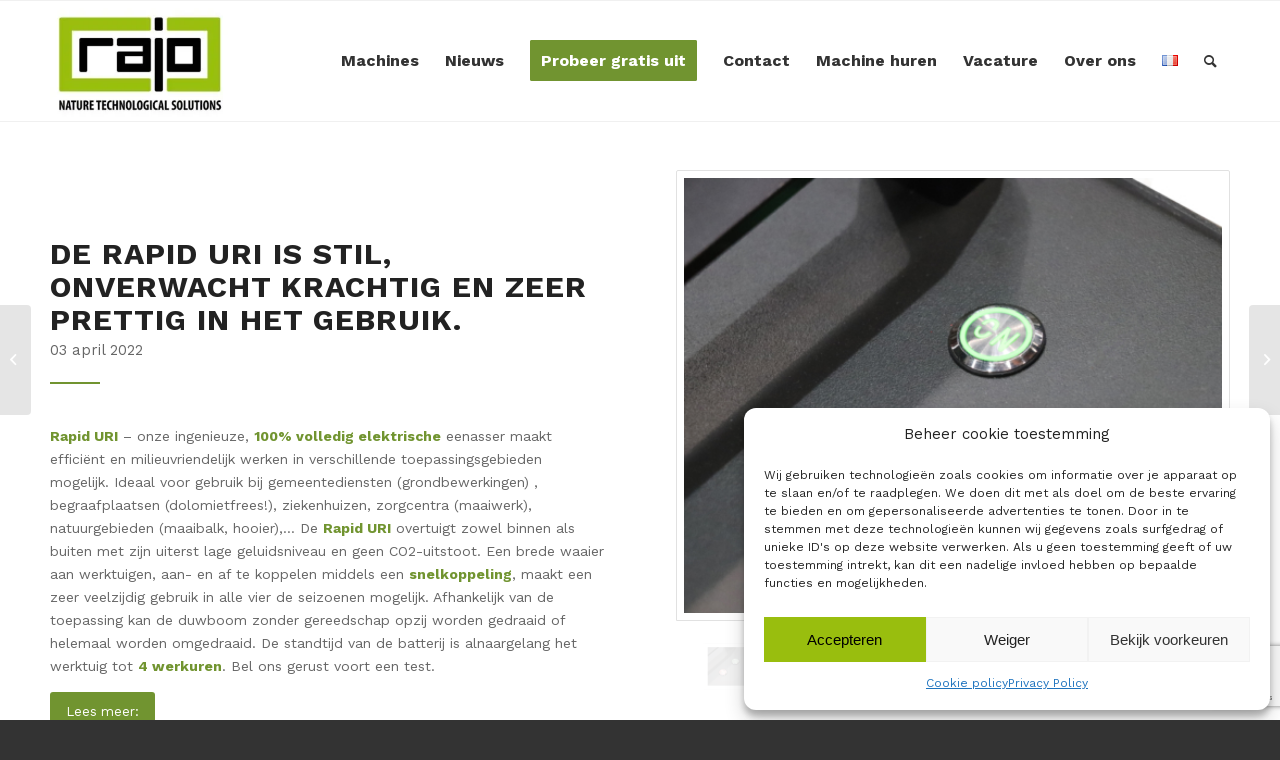

--- FILE ---
content_type: text/html; charset=UTF-8
request_url: https://rajo.be/de-rapid-uri-is-100-volledig-elektrisch-aangedreven/
body_size: 28995
content:
<!DOCTYPE html>
<html lang="nl-BE" prefix="og: https://ogp.me/ns#" class="html_stretched responsive av-preloader-disabled  html_header_top html_logo_left html_main_nav_header html_menu_right html_custom html_header_sticky html_header_shrinking html_mobile_menu_phone html_header_searchicon html_content_align_center html_header_unstick_top_disabled html_header_stretch_disabled html_av-overlay-side html_av-overlay-side-classic html_av-submenu-noclone html_entry_id_8897 av-cookies-no-cookie-consent av-no-preview av-default-lightbox html_text_menu_active av-mobile-menu-switch-default">
<head>
<meta charset="UTF-8" />
<meta name="robots" content="index, follow" />


<!-- mobile setting -->
<meta name="viewport" content="width=device-width, initial-scale=1">

<!-- Scripts/CSS and wp_head hook -->
<link rel="alternate" href="https://rajo.be/de-rapid-uri-is-100-volledig-elektrisch-aangedreven/" hreflang="nl" />
<link rel="alternate" href="https://rajo.be/fr/le-rapid-uri-est-100-electrique/" hreflang="fr" />

<!-- Google Tag Manager for WordPress by gtm4wp.com -->
<script data-cfasync="false" data-pagespeed-no-defer>
	var gtm4wp_datalayer_name = "dataLayer";
	var dataLayer = dataLayer || [];
</script>
<!-- End Google Tag Manager for WordPress by gtm4wp.com --><style type="text/css">@font-face { font-family: 'star'; src: url('https://rajo.be/wp-content/plugins/woocommerce/assets/fonts/star.eot'); src: url('https://rajo.be/wp-content/plugins/woocommerce/assets/fonts/star.eot?#iefix') format('embedded-opentype'), 	  url('https://rajo.be/wp-content/plugins/woocommerce/assets/fonts/star.woff') format('woff'), 	  url('https://rajo.be/wp-content/plugins/woocommerce/assets/fonts/star.ttf') format('truetype'), 	  url('https://rajo.be/wp-content/plugins/woocommerce/assets/fonts/star.svg#star') format('svg'); font-weight: normal; font-style: normal;  } @font-face { font-family: 'WooCommerce'; src: url('https://rajo.be/wp-content/plugins/woocommerce/assets/fonts/WooCommerce.eot'); src: url('https://rajo.be/wp-content/plugins/woocommerce/assets/fonts/WooCommerce.eot?#iefix') format('embedded-opentype'), 	  url('https://rajo.be/wp-content/plugins/woocommerce/assets/fonts/WooCommerce.woff') format('woff'), 	  url('https://rajo.be/wp-content/plugins/woocommerce/assets/fonts/WooCommerce.ttf') format('truetype'), 	  url('https://rajo.be/wp-content/plugins/woocommerce/assets/fonts/WooCommerce.svg#WooCommerce') format('svg'); font-weight: normal; font-style: normal;  } </style>
<!-- Search Engine Optimization by Rank Math - https://rankmath.com/ -->
<title>De Rapid URI is 100% volledig elektrisch aangedreven - rajo.be</title>
<meta name="description" content="03 april 2022"/>
<meta name="robots" content="follow, index, max-snippet:-1, max-video-preview:-1, max-image-preview:large"/>
<link rel="canonical" href="https://rajo.be/de-rapid-uri-is-100-volledig-elektrisch-aangedreven/" />
<meta property="og:locale" content="nl_BE" />
<meta property="og:type" content="article" />
<meta property="og:title" content="De Rapid URI is 100% volledig elektrisch aangedreven - rajo.be" />
<meta property="og:description" content="03 april 2022" />
<meta property="og:url" content="https://rajo.be/de-rapid-uri-is-100-volledig-elektrisch-aangedreven/" />
<meta property="og:site_name" content="Rajo" />
<meta property="article:publisher" content="https://www.facebook.com/www.rajo.be" />
<meta property="article:author" content="https://www.facebook.com/profile.php?id=100015980491261" />
<meta property="article:section" content="Weetjes" />
<meta property="og:image" content="https://rajo.be/wp-content/uploads/2022/04/Rapid-URI-working.jpg" />
<meta property="og:image:secure_url" content="https://rajo.be/wp-content/uploads/2022/04/Rapid-URI-working.jpg" />
<meta property="og:image:width" content="600" />
<meta property="og:image:height" content="600" />
<meta property="og:image:alt" content="De Rapid URI is 100% volledig elektrisch aangedreven" />
<meta property="og:image:type" content="image/jpeg" />
<meta property="article:published_time" content="2022-04-03T12:00:56+00:00" />
<meta name="twitter:card" content="summary_large_image" />
<meta name="twitter:title" content="De Rapid URI is 100% volledig elektrisch aangedreven - rajo.be" />
<meta name="twitter:description" content="03 april 2022" />
<meta name="twitter:image" content="https://rajo.be/wp-content/uploads/2022/04/Rapid-URI-working.jpg" />
<meta name="twitter:label1" content="Written by" />
<meta name="twitter:data1" content="Erwin" />
<meta name="twitter:label2" content="Time to read" />
<meta name="twitter:data2" content="3 minutes" />
<script type="application/ld+json" class="rank-math-schema">{"@context":"https://schema.org","@graph":[{"@type":"Place","@id":"https://rajo.be/#place","address":{"@type":"PostalAddress","streetAddress":"Zonneke 6","addressRegion":"Hamme","postalCode":"9220","addressCountry":"Belgium"}},{"@type":["GardenStore","Organization"],"@id":"https://rajo.be/#organization","name":"Rajo","url":"https://rajo.be","sameAs":["https://www.facebook.com/www.rajo.be"],"email":"info@rajo.be","address":{"@type":"PostalAddress","streetAddress":"Zonneke 6","addressRegion":"Hamme","postalCode":"9220","addressCountry":"Belgium"},"logo":{"@type":"ImageObject","@id":"https://rajo.be/#logo","url":"https://rajo.be/wp-content/uploads/2023/04/Rajo-logo.png","contentUrl":"https://rajo.be/wp-content/uploads/2023/04/Rajo-logo.png","caption":"Rajo","inLanguage":"nl-BE","width":"351","height":"181"},"openingHours":["Monday,Tuesday,Wednesday,Thursday,Friday 09:00-17:00"],"location":{"@id":"https://rajo.be/#place"},"image":{"@id":"https://rajo.be/#logo"},"telephone":"+32 (0)52 49 73 12"},{"@type":"WebSite","@id":"https://rajo.be/#website","url":"https://rajo.be","name":"Rajo","publisher":{"@id":"https://rajo.be/#organization"},"inLanguage":"nl-BE"},{"@type":"ImageObject","@id":"https://rajo.be/wp-content/uploads/2022/04/Rapid-URI-working.jpg","url":"https://rajo.be/wp-content/uploads/2022/04/Rapid-URI-working.jpg","width":"600","height":"600","inLanguage":"nl-BE"},{"@type":"BreadcrumbList","@id":"https://rajo.be/de-rapid-uri-is-100-volledig-elektrisch-aangedreven/#breadcrumb","itemListElement":[{"@type":"ListItem","position":"1","item":{"@id":"https://rajo.be","name":"Home"}},{"@type":"ListItem","position":"2","item":{"@id":"https://rajo.be/de-rapid-uri-is-100-volledig-elektrisch-aangedreven/","name":"De Rapid URI is 100% volledig elektrisch aangedreven"}}]},{"@type":"WebPage","@id":"https://rajo.be/de-rapid-uri-is-100-volledig-elektrisch-aangedreven/#webpage","url":"https://rajo.be/de-rapid-uri-is-100-volledig-elektrisch-aangedreven/","name":"De Rapid URI is 100% volledig elektrisch aangedreven - rajo.be","datePublished":"2022-04-03T12:00:56+00:00","dateModified":"2022-04-03T12:00:56+00:00","isPartOf":{"@id":"https://rajo.be/#website"},"primaryImageOfPage":{"@id":"https://rajo.be/wp-content/uploads/2022/04/Rapid-URI-working.jpg"},"inLanguage":"nl-BE","breadcrumb":{"@id":"https://rajo.be/de-rapid-uri-is-100-volledig-elektrisch-aangedreven/#breadcrumb"}},{"@type":"Person","@id":"https://rajo.be/auteur/erwin/","name":"Erwin","url":"https://rajo.be/auteur/erwin/","image":{"@type":"ImageObject","@id":"https://rajo.be/wp-content/uploads/ultimatemember/4/profile_photo.jpg?1768863008","url":"https://rajo.be/wp-content/uploads/ultimatemember/4/profile_photo.jpg?1768863008","caption":"Erwin","inLanguage":"nl-BE"},"sameAs":["https://www.facebook.com/profile.php?id=100015980491261","https://www.instagram.com/erwin.vanderputten/?hl=en","https://www.linkedin.com/in/erwin-vander-putten-3b63a1229/"],"worksFor":{"@id":"https://rajo.be/#organization"}},{"@type":"BlogPosting","headline":"De Rapid URI is 100% volledig elektrisch aangedreven - rajo.be","datePublished":"2022-04-03T12:00:56+00:00","dateModified":"2022-04-03T12:00:56+00:00","author":{"@id":"https://rajo.be/auteur/erwin/","name":"Erwin"},"publisher":{"@id":"https://rajo.be/#organization"},"description":"03 april 2022","name":"De Rapid URI is 100% volledig elektrisch aangedreven - rajo.be","@id":"https://rajo.be/de-rapid-uri-is-100-volledig-elektrisch-aangedreven/#richSnippet","isPartOf":{"@id":"https://rajo.be/de-rapid-uri-is-100-volledig-elektrisch-aangedreven/#webpage"},"image":{"@id":"https://rajo.be/wp-content/uploads/2022/04/Rapid-URI-working.jpg"},"inLanguage":"nl-BE","mainEntityOfPage":{"@id":"https://rajo.be/de-rapid-uri-is-100-volledig-elektrisch-aangedreven/#webpage"}}]}</script>
<!-- /Rank Math WordPress SEO plugin -->

<link rel="alternate" type="application/rss+xml" title="rajo.be &raquo; feed" href="https://rajo.be/feed/" />
<link rel="alternate" type="application/rss+xml" title="rajo.be &raquo; reactiesfeed" href="https://rajo.be/comments/feed/" />
<link rel="alternate" title="oEmbed (JSON)" type="application/json+oembed" href="https://rajo.be/wp-json/oembed/1.0/embed?url=https%3A%2F%2Frajo.be%2Fde-rapid-uri-is-100-volledig-elektrisch-aangedreven%2F" />
<link rel="alternate" title="oEmbed (XML)" type="text/xml+oembed" href="https://rajo.be/wp-json/oembed/1.0/embed?url=https%3A%2F%2Frajo.be%2Fde-rapid-uri-is-100-volledig-elektrisch-aangedreven%2F&#038;format=xml" />

<!-- google webfont font replacement -->

			<script type='text/javascript'>

				(function() {

					/*	check if webfonts are disabled by user setting via cookie - or user must opt in.	*/
					var html = document.getElementsByTagName('html')[0];
					var cookie_check = html.className.indexOf('av-cookies-needs-opt-in') >= 0 || html.className.indexOf('av-cookies-can-opt-out') >= 0;
					var allow_continue = true;
					var silent_accept_cookie = html.className.indexOf('av-cookies-user-silent-accept') >= 0;

					if( cookie_check && ! silent_accept_cookie )
					{
						if( ! document.cookie.match(/aviaCookieConsent/) || html.className.indexOf('av-cookies-session-refused') >= 0 )
						{
							allow_continue = false;
						}
						else
						{
							if( ! document.cookie.match(/aviaPrivacyRefuseCookiesHideBar/) )
							{
								allow_continue = false;
							}
							else if( ! document.cookie.match(/aviaPrivacyEssentialCookiesEnabled/) )
							{
								allow_continue = false;
							}
							else if( document.cookie.match(/aviaPrivacyGoogleWebfontsDisabled/) )
							{
								allow_continue = false;
							}
						}
					}

					if( allow_continue )
					{
						var f = document.createElement('link');

						f.type 	= 'text/css';
						f.rel 	= 'stylesheet';
						f.href 	= 'https://fonts.googleapis.com/css?family=Work+Sans:700,400,100&display=auto';
						f.id 	= 'avia-google-webfont';

						document.getElementsByTagName('head')[0].appendChild(f);
					}
				})();

			</script>
			<style id='wp-img-auto-sizes-contain-inline-css' type='text/css'>
img:is([sizes=auto i],[sizes^="auto," i]){contain-intrinsic-size:3000px 1500px}
/*# sourceURL=wp-img-auto-sizes-contain-inline-css */
</style>
<style id='wp-emoji-styles-inline-css' type='text/css'>

	img.wp-smiley, img.emoji {
		display: inline !important;
		border: none !important;
		box-shadow: none !important;
		height: 1em !important;
		width: 1em !important;
		margin: 0 0.07em !important;
		vertical-align: -0.1em !important;
		background: none !important;
		padding: 0 !important;
	}
/*# sourceURL=wp-emoji-styles-inline-css */
</style>
<link rel="stylesheet" href="https://rajo.be/wp-content/cache/minify/eab8a.css" media="all" />


<style id='woocommerce-inline-inline-css' type='text/css'>
.woocommerce form .form-row .required { visibility: visible; }
/*# sourceURL=woocommerce-inline-inline-css */
</style>
<link rel="stylesheet" href="https://rajo.be/wp-content/cache/minify/d897c.css" media="all" />

























<script  src="https://rajo.be/wp-content/cache/minify/b006f.js"></script>



<link rel="https://api.w.org/" href="https://rajo.be/wp-json/" /><link rel="alternate" title="JSON" type="application/json" href="https://rajo.be/wp-json/wp/v2/posts/8897" /><link rel="EditURI" type="application/rsd+xml" title="RSD" href="https://rajo.be/xmlrpc.php?rsd" />
<meta name="generator" content="WordPress 6.9" />
<link rel='shortlink' href='https://rajo.be/?p=8897' />
<!-- HFCM by 99 Robots - Snippet # 1: Meta verification -->
<meta name="facebook-domain-verification" content="wwwha0ih5vglc9j9j1u1zn1x91r4fu" />
<!-- /end HFCM by 99 Robots -->
<meta name="follow.[base64]" content="hyQE32vEud8YlQu0pxNj"/>		<style type="text/css">
			.um_request_name {
				display: none !important;
			}
		</style>
	<style>.cmplz-hidden{display:none!important;}</style>
<!-- Google Tag Manager for WordPress by gtm4wp.com -->
<!-- GTM Container placement set to footer -->
<script data-cfasync="false" data-pagespeed-no-defer>
	var dataLayer_content = {"pagePostType":"post","pagePostType2":"single-post","pageCategory":["weetjes"],"pagePostAuthor":"Erwin"};
	dataLayer.push( dataLayer_content );
</script>
<script data-cfasync="false">
(function(w,d,s,l,i){w[l]=w[l]||[];w[l].push({'gtm.start':
new Date().getTime(),event:'gtm.js'});var f=d.getElementsByTagName(s)[0],
j=d.createElement(s),dl=l!='dataLayer'?'&l='+l:'';j.async=true;j.src=
'//www.googletagmanager.com/gtm.js?id='+i+dl;f.parentNode.insertBefore(j,f);
})(window,document,'script','dataLayer','GTM-PNGQF5C');
</script>
<!-- End Google Tag Manager -->
<!-- End Google Tag Manager for WordPress by gtm4wp.com -->		<script>
			document.documentElement.className = document.documentElement.className.replace( 'no-js', 'js' );
		</script>
				<style>
			.no-js img.lazyload { display: none; }
			figure.wp-block-image img.lazyloading { min-width: 150px; }
							.lazyload, .lazyloading { opacity: 0; }
				.lazyloaded {
					opacity: 1;
					transition: opacity 400ms;
					transition-delay: 0ms;
				}
					</style>
		<link rel="profile" href="http://gmpg.org/xfn/11" />
<link rel="alternate" type="application/rss+xml" title="rajo.be RSS2 Feed" href="https://rajo.be/feed/" />
<link rel="pingback" href="https://rajo.be/xmlrpc.php" />

<style type='text/css' media='screen'>
 #top #header_main > .container, #top #header_main > .container .main_menu  .av-main-nav > li > a, #top #header_main #menu-item-shop .cart_dropdown_link{ height:120px; line-height: 120px; }
 .html_top_nav_header .av-logo-container{ height:120px;  }
 .html_header_top.html_header_sticky #top #wrap_all #main{ padding-top:120px; } 
</style>
<!--[if lt IE 9]><script src="https://rajo.be/wp-content/themes/enfold/js/html5shiv.js"></script><![endif]-->
<link rel="icon" href="https://rajo.be/wp-content/uploads/2023/09/RAJO-transparant.webp" type="image/x-icon">
	<noscript><style>.woocommerce-product-gallery{ opacity: 1 !important; }</style></noscript>
	<meta name="google-site-verification" content="EVbuESn7bEi_j9nk0lF0X_UCIJIV7QRfsIRUPKtu9Xc" />
<meta name="google-site-verification" content="dwX2SVVf7GWWafQBQ15XYjzSef4lv4o8Q2EzCoQtN1g" /><style type="text/css">.saboxplugin-wrap{-webkit-box-sizing:border-box;-moz-box-sizing:border-box;-ms-box-sizing:border-box;box-sizing:border-box;border:1px solid #eee;width:100%;clear:both;display:block;overflow:hidden;word-wrap:break-word;position:relative}.saboxplugin-wrap .saboxplugin-gravatar{float:left;padding:0 20px 20px 20px}.saboxplugin-wrap .saboxplugin-gravatar img{max-width:100px;height:auto;border-radius:0;}.saboxplugin-wrap .saboxplugin-authorname{font-size:18px;line-height:1;margin:20px 0 0 20px;display:block}.saboxplugin-wrap .saboxplugin-authorname a{text-decoration:none}.saboxplugin-wrap .saboxplugin-authorname a:focus{outline:0}.saboxplugin-wrap .saboxplugin-desc{display:block;margin:5px 20px}.saboxplugin-wrap .saboxplugin-desc a{text-decoration:underline}.saboxplugin-wrap .saboxplugin-desc p{margin:5px 0 12px}.saboxplugin-wrap .saboxplugin-web{margin:0 20px 15px;text-align:left}.saboxplugin-wrap .sab-web-position{text-align:right}.saboxplugin-wrap .saboxplugin-web a{color:#ccc;text-decoration:none}.saboxplugin-wrap .saboxplugin-socials{position:relative;display:block;background:#fcfcfc;padding:5px;border-top:1px solid #eee}.saboxplugin-wrap .saboxplugin-socials a svg{width:20px;height:20px}.saboxplugin-wrap .saboxplugin-socials a svg .st2{fill:#fff; transform-origin:center center;}.saboxplugin-wrap .saboxplugin-socials a svg .st1{fill:rgba(0,0,0,.3)}.saboxplugin-wrap .saboxplugin-socials a:hover{opacity:.8;-webkit-transition:opacity .4s;-moz-transition:opacity .4s;-o-transition:opacity .4s;transition:opacity .4s;box-shadow:none!important;-webkit-box-shadow:none!important}.saboxplugin-wrap .saboxplugin-socials .saboxplugin-icon-color{box-shadow:none;padding:0;border:0;-webkit-transition:opacity .4s;-moz-transition:opacity .4s;-o-transition:opacity .4s;transition:opacity .4s;display:inline-block;color:#fff;font-size:0;text-decoration:inherit;margin:5px;-webkit-border-radius:0;-moz-border-radius:0;-ms-border-radius:0;-o-border-radius:0;border-radius:0;overflow:hidden}.saboxplugin-wrap .saboxplugin-socials .saboxplugin-icon-grey{text-decoration:inherit;box-shadow:none;position:relative;display:-moz-inline-stack;display:inline-block;vertical-align:middle;zoom:1;margin:10px 5px;color:#444;fill:#444}.clearfix:after,.clearfix:before{content:' ';display:table;line-height:0;clear:both}.ie7 .clearfix{zoom:1}.saboxplugin-socials.sabox-colored .saboxplugin-icon-color .sab-twitch{border-color:#38245c}.saboxplugin-socials.sabox-colored .saboxplugin-icon-color .sab-addthis{border-color:#e91c00}.saboxplugin-socials.sabox-colored .saboxplugin-icon-color .sab-behance{border-color:#003eb0}.saboxplugin-socials.sabox-colored .saboxplugin-icon-color .sab-delicious{border-color:#06c}.saboxplugin-socials.sabox-colored .saboxplugin-icon-color .sab-deviantart{border-color:#036824}.saboxplugin-socials.sabox-colored .saboxplugin-icon-color .sab-digg{border-color:#00327c}.saboxplugin-socials.sabox-colored .saboxplugin-icon-color .sab-dribbble{border-color:#ba1655}.saboxplugin-socials.sabox-colored .saboxplugin-icon-color .sab-facebook{border-color:#1e2e4f}.saboxplugin-socials.sabox-colored .saboxplugin-icon-color .sab-flickr{border-color:#003576}.saboxplugin-socials.sabox-colored .saboxplugin-icon-color .sab-github{border-color:#264874}.saboxplugin-socials.sabox-colored .saboxplugin-icon-color .sab-google{border-color:#0b51c5}.saboxplugin-socials.sabox-colored .saboxplugin-icon-color .sab-googleplus{border-color:#96271a}.saboxplugin-socials.sabox-colored .saboxplugin-icon-color .sab-html5{border-color:#902e13}.saboxplugin-socials.sabox-colored .saboxplugin-icon-color .sab-instagram{border-color:#1630aa}.saboxplugin-socials.sabox-colored .saboxplugin-icon-color .sab-linkedin{border-color:#00344f}.saboxplugin-socials.sabox-colored .saboxplugin-icon-color .sab-pinterest{border-color:#5b040e}.saboxplugin-socials.sabox-colored .saboxplugin-icon-color .sab-reddit{border-color:#992900}.saboxplugin-socials.sabox-colored .saboxplugin-icon-color .sab-rss{border-color:#a43b0a}.saboxplugin-socials.sabox-colored .saboxplugin-icon-color .sab-sharethis{border-color:#5d8420}.saboxplugin-socials.sabox-colored .saboxplugin-icon-color .sab-skype{border-color:#00658a}.saboxplugin-socials.sabox-colored .saboxplugin-icon-color .sab-soundcloud{border-color:#995200}.saboxplugin-socials.sabox-colored .saboxplugin-icon-color .sab-spotify{border-color:#0f612c}.saboxplugin-socials.sabox-colored .saboxplugin-icon-color .sab-stackoverflow{border-color:#a95009}.saboxplugin-socials.sabox-colored .saboxplugin-icon-color .sab-steam{border-color:#006388}.saboxplugin-socials.sabox-colored .saboxplugin-icon-color .sab-user_email{border-color:#b84e05}.saboxplugin-socials.sabox-colored .saboxplugin-icon-color .sab-stumbleUpon{border-color:#9b280e}.saboxplugin-socials.sabox-colored .saboxplugin-icon-color .sab-tumblr{border-color:#10151b}.saboxplugin-socials.sabox-colored .saboxplugin-icon-color .sab-twitter{border-color:#0967a0}.saboxplugin-socials.sabox-colored .saboxplugin-icon-color .sab-vimeo{border-color:#0d7091}.saboxplugin-socials.sabox-colored .saboxplugin-icon-color .sab-windows{border-color:#003f71}.saboxplugin-socials.sabox-colored .saboxplugin-icon-color .sab-whatsapp{border-color:#003f71}.saboxplugin-socials.sabox-colored .saboxplugin-icon-color .sab-wordpress{border-color:#0f3647}.saboxplugin-socials.sabox-colored .saboxplugin-icon-color .sab-yahoo{border-color:#14002d}.saboxplugin-socials.sabox-colored .saboxplugin-icon-color .sab-youtube{border-color:#900}.saboxplugin-socials.sabox-colored .saboxplugin-icon-color .sab-xing{border-color:#000202}.saboxplugin-socials.sabox-colored .saboxplugin-icon-color .sab-mixcloud{border-color:#2475a0}.saboxplugin-socials.sabox-colored .saboxplugin-icon-color .sab-vk{border-color:#243549}.saboxplugin-socials.sabox-colored .saboxplugin-icon-color .sab-medium{border-color:#00452c}.saboxplugin-socials.sabox-colored .saboxplugin-icon-color .sab-quora{border-color:#420e00}.saboxplugin-socials.sabox-colored .saboxplugin-icon-color .sab-meetup{border-color:#9b181c}.saboxplugin-socials.sabox-colored .saboxplugin-icon-color .sab-goodreads{border-color:#000}.saboxplugin-socials.sabox-colored .saboxplugin-icon-color .sab-snapchat{border-color:#999700}.saboxplugin-socials.sabox-colored .saboxplugin-icon-color .sab-500px{border-color:#00557f}.saboxplugin-socials.sabox-colored .saboxplugin-icon-color .sab-mastodont{border-color:#185886}.sabox-plus-item{margin-bottom:20px}@media screen and (max-width:480px){.saboxplugin-wrap{text-align:center}.saboxplugin-wrap .saboxplugin-gravatar{float:none;padding:20px 0;text-align:center;margin:0 auto;display:block}.saboxplugin-wrap .saboxplugin-gravatar img{float:none;display:inline-block;display:-moz-inline-stack;vertical-align:middle;zoom:1}.saboxplugin-wrap .saboxplugin-desc{margin:0 10px 20px;text-align:center}.saboxplugin-wrap .saboxplugin-authorname{text-align:center;margin:10px 0 20px}}body .saboxplugin-authorname a,body .saboxplugin-authorname a:hover{box-shadow:none;-webkit-box-shadow:none}a.sab-profile-edit{font-size:16px!important;line-height:1!important}.sab-edit-settings a,a.sab-profile-edit{color:#0073aa!important;box-shadow:none!important;-webkit-box-shadow:none!important}.sab-edit-settings{margin-right:15px;position:absolute;right:0;z-index:2;bottom:10px;line-height:20px}.sab-edit-settings i{margin-left:5px}.saboxplugin-socials{line-height:1!important}.rtl .saboxplugin-wrap .saboxplugin-gravatar{float:right}.rtl .saboxplugin-wrap .saboxplugin-authorname{display:flex;align-items:center}.rtl .saboxplugin-wrap .saboxplugin-authorname .sab-profile-edit{margin-right:10px}.rtl .sab-edit-settings{right:auto;left:0}img.sab-custom-avatar{max-width:75px;}.saboxplugin-wrap {margin-top:0px; margin-bottom:0px; padding: 0px 0px }.saboxplugin-wrap .saboxplugin-authorname {font-size:18px; line-height:25px;}.saboxplugin-wrap .saboxplugin-desc p, .saboxplugin-wrap .saboxplugin-desc {font-size:14px !important; line-height:21px !important;}.saboxplugin-wrap .saboxplugin-web {font-size:14px;}.saboxplugin-wrap .saboxplugin-socials a svg {width:18px;height:18px;}</style>
<!-- To speed up the rendering and to display the site as fast as possible to the user we include some styles and scripts for above the fold content inline -->
<script type="text/javascript">'use strict';var avia_is_mobile=!1;if(/Android|webOS|iPhone|iPad|iPod|BlackBerry|IEMobile|Opera Mini/i.test(navigator.userAgent)&&'ontouchstart' in document.documentElement){avia_is_mobile=!0;document.documentElement.className+=' avia_mobile '}
else{document.documentElement.className+=' avia_desktop '};document.documentElement.className+=' js_active ';(function(){var e=['-webkit-','-moz-','-ms-',''],n='',o=!1,a=!1;for(var t in e){if(e[t]+'transform' in document.documentElement.style){o=!0;n=e[t]+'transform'};if(e[t]+'perspective' in document.documentElement.style){a=!0}};if(o){document.documentElement.className+=' avia_transform '};if(a){document.documentElement.className+=' avia_transform3d '};if(typeof document.getElementsByClassName=='function'&&typeof document.documentElement.getBoundingClientRect=='function'&&avia_is_mobile==!1){if(n&&window.innerHeight>0){setTimeout(function(){var e=0,o={},a=0,t=document.getElementsByClassName('av-parallax'),i=window.pageYOffset||document.documentElement.scrollTop;for(e=0;e<t.length;e++){t[e].style.top='0px';o=t[e].getBoundingClientRect();a=Math.ceil((window.innerHeight+i-o.top)*0.3);t[e].style[n]='translate(0px, '+a+'px)';t[e].style.top='auto';t[e].className+=' enabled-parallax '}},50)}}})();</script>		<style type="text/css" id="wp-custom-css">
			/*rechts uitlijnen branding MM*/
.push-right{
position:absolute;
right:20px;
top:50%;
transform:translateY(-50%);
}

.avia-slideshow-inner{
	height: auto !important;
}

@media only screen and (max-width:767px) {
.push-right{
position:relative;
right:auto;
transform:none;
}}
/*groter icoon in icon box*/
#top .iconbox .iconbox_icon {
    width: 47px;
    height: px;
    line-height: px;
    font-size: 40px;
}
/*verberg sale button*/
span.onsale {
    display: none !important;
}		</style>
		<style type="text/css">
		@font-face {font-family: 'entypo-fontello'; font-weight: normal; font-style: normal; font-display: auto;
		src: url('https://rajo.be/wp-content/themes/enfold/config-templatebuilder/avia-template-builder/assets/fonts/entypo-fontello.woff2') format('woff2'),
		url('https://rajo.be/wp-content/themes/enfold/config-templatebuilder/avia-template-builder/assets/fonts/entypo-fontello.woff') format('woff'),
		url('https://rajo.be/wp-content/themes/enfold/config-templatebuilder/avia-template-builder/assets/fonts/entypo-fontello.ttf') format('truetype'),
		url('https://rajo.be/wp-content/themes/enfold/config-templatebuilder/avia-template-builder/assets/fonts/entypo-fontello.svg#entypo-fontello') format('svg'),
		url('https://rajo.be/wp-content/themes/enfold/config-templatebuilder/avia-template-builder/assets/fonts/entypo-fontello.eot'),
		url('https://rajo.be/wp-content/themes/enfold/config-templatebuilder/avia-template-builder/assets/fonts/entypo-fontello.eot?#iefix') format('embedded-opentype');
		} #top .avia-font-entypo-fontello, body .avia-font-entypo-fontello, html body [data-av_iconfont='entypo-fontello']:before{ font-family: 'entypo-fontello'; }
		
		@font-face {font-family: 'fontello'; font-weight: normal; font-style: normal; font-display: auto;
		src: url('https://rajo.be/wp-content/uploads/avia_fonts/fontello/fontello.woff2') format('woff2'),
		url('https://rajo.be/wp-content/uploads/avia_fonts/fontello/fontello.woff') format('woff'),
		url('https://rajo.be/wp-content/uploads/avia_fonts/fontello/fontello.ttf') format('truetype'),
		url('https://rajo.be/wp-content/uploads/avia_fonts/fontello/fontello.svg#fontello') format('svg'),
		url('https://rajo.be/wp-content/uploads/avia_fonts/fontello/fontello.eot'),
		url('https://rajo.be/wp-content/uploads/avia_fonts/fontello/fontello.eot?#iefix') format('embedded-opentype');
		} #top .avia-font-fontello, body .avia-font-fontello, html body [data-av_iconfont='fontello']:before{ font-family: 'fontello'; }
		
		@font-face {font-family: 'icomoon'; font-weight: normal; font-style: normal; font-display: auto;
		src: url('https://rajo.be/wp-content/uploads/avia_fonts/icomoon/icomoon.woff2') format('woff2'),
		url('https://rajo.be/wp-content/uploads/avia_fonts/icomoon/icomoon.woff') format('woff'),
		url('https://rajo.be/wp-content/uploads/avia_fonts/icomoon/icomoon.ttf') format('truetype'),
		url('https://rajo.be/wp-content/uploads/avia_fonts/icomoon/icomoon.svg#icomoon') format('svg'),
		url('https://rajo.be/wp-content/uploads/avia_fonts/icomoon/icomoon.eot'),
		url('https://rajo.be/wp-content/uploads/avia_fonts/icomoon/icomoon.eot?#iefix') format('embedded-opentype');
		} #top .avia-font-icomoon, body .avia-font-icomoon, html body [data-av_iconfont='icomoon']:before{ font-family: 'icomoon'; }
		</style>

<!--
Debugging Info for Theme support: 

Theme: Enfold
Version: 5.5
Installed: enfold
AviaFramework Version: 5.3
AviaBuilder Version: 5.3
aviaElementManager Version: 1.0.1
ML:512-PU:158-PLA:31
WP:6.9
Compress: CSS:all theme files - JS:all theme files
Updates: disabled
PLAu:29
-->
<style id='wp-block-image-inline-css' type='text/css'>
.wp-block-image>a,.wp-block-image>figure>a{display:inline-block}.wp-block-image img{box-sizing:border-box;height:auto;max-width:100%;vertical-align:bottom}@media not (prefers-reduced-motion){.wp-block-image img.hide{visibility:hidden}.wp-block-image img.show{animation:show-content-image .4s}}.wp-block-image[style*=border-radius] img,.wp-block-image[style*=border-radius]>a{border-radius:inherit}.wp-block-image.has-custom-border img{box-sizing:border-box}.wp-block-image.aligncenter{text-align:center}.wp-block-image.alignfull>a,.wp-block-image.alignwide>a{width:100%}.wp-block-image.alignfull img,.wp-block-image.alignwide img{height:auto;width:100%}.wp-block-image .aligncenter,.wp-block-image .alignleft,.wp-block-image .alignright,.wp-block-image.aligncenter,.wp-block-image.alignleft,.wp-block-image.alignright{display:table}.wp-block-image .aligncenter>figcaption,.wp-block-image .alignleft>figcaption,.wp-block-image .alignright>figcaption,.wp-block-image.aligncenter>figcaption,.wp-block-image.alignleft>figcaption,.wp-block-image.alignright>figcaption{caption-side:bottom;display:table-caption}.wp-block-image .alignleft{float:left;margin:.5em 1em .5em 0}.wp-block-image .alignright{float:right;margin:.5em 0 .5em 1em}.wp-block-image .aligncenter{margin-left:auto;margin-right:auto}.wp-block-image :where(figcaption){margin-bottom:1em;margin-top:.5em}.wp-block-image.is-style-circle-mask img{border-radius:9999px}@supports ((-webkit-mask-image:none) or (mask-image:none)) or (-webkit-mask-image:none){.wp-block-image.is-style-circle-mask img{border-radius:0;-webkit-mask-image:url('data:image/svg+xml;utf8,<svg viewBox="0 0 100 100" xmlns="http://www.w3.org/2000/svg"><circle cx="50" cy="50" r="50"/></svg>');mask-image:url('data:image/svg+xml;utf8,<svg viewBox="0 0 100 100" xmlns="http://www.w3.org/2000/svg"><circle cx="50" cy="50" r="50"/></svg>');mask-mode:alpha;-webkit-mask-position:center;mask-position:center;-webkit-mask-repeat:no-repeat;mask-repeat:no-repeat;-webkit-mask-size:contain;mask-size:contain}}:root :where(.wp-block-image.is-style-rounded img,.wp-block-image .is-style-rounded img){border-radius:9999px}.wp-block-image figure{margin:0}.wp-lightbox-container{display:flex;flex-direction:column;position:relative}.wp-lightbox-container img{cursor:zoom-in}.wp-lightbox-container img:hover+button{opacity:1}.wp-lightbox-container button{align-items:center;backdrop-filter:blur(16px) saturate(180%);background-color:#5a5a5a40;border:none;border-radius:4px;cursor:zoom-in;display:flex;height:20px;justify-content:center;opacity:0;padding:0;position:absolute;right:16px;text-align:center;top:16px;width:20px;z-index:100}@media not (prefers-reduced-motion){.wp-lightbox-container button{transition:opacity .2s ease}}.wp-lightbox-container button:focus-visible{outline:3px auto #5a5a5a40;outline:3px auto -webkit-focus-ring-color;outline-offset:3px}.wp-lightbox-container button:hover{cursor:pointer;opacity:1}.wp-lightbox-container button:focus{opacity:1}.wp-lightbox-container button:focus,.wp-lightbox-container button:hover,.wp-lightbox-container button:not(:hover):not(:active):not(.has-background){background-color:#5a5a5a40;border:none}.wp-lightbox-overlay{box-sizing:border-box;cursor:zoom-out;height:100vh;left:0;overflow:hidden;position:fixed;top:0;visibility:hidden;width:100%;z-index:100000}.wp-lightbox-overlay .close-button{align-items:center;cursor:pointer;display:flex;justify-content:center;min-height:40px;min-width:40px;padding:0;position:absolute;right:calc(env(safe-area-inset-right) + 16px);top:calc(env(safe-area-inset-top) + 16px);z-index:5000000}.wp-lightbox-overlay .close-button:focus,.wp-lightbox-overlay .close-button:hover,.wp-lightbox-overlay .close-button:not(:hover):not(:active):not(.has-background){background:none;border:none}.wp-lightbox-overlay .lightbox-image-container{height:var(--wp--lightbox-container-height);left:50%;overflow:hidden;position:absolute;top:50%;transform:translate(-50%,-50%);transform-origin:top left;width:var(--wp--lightbox-container-width);z-index:9999999999}.wp-lightbox-overlay .wp-block-image{align-items:center;box-sizing:border-box;display:flex;height:100%;justify-content:center;margin:0;position:relative;transform-origin:0 0;width:100%;z-index:3000000}.wp-lightbox-overlay .wp-block-image img{height:var(--wp--lightbox-image-height);min-height:var(--wp--lightbox-image-height);min-width:var(--wp--lightbox-image-width);width:var(--wp--lightbox-image-width)}.wp-lightbox-overlay .wp-block-image figcaption{display:none}.wp-lightbox-overlay button{background:none;border:none}.wp-lightbox-overlay .scrim{background-color:#fff;height:100%;opacity:.9;position:absolute;width:100%;z-index:2000000}.wp-lightbox-overlay.active{visibility:visible}@media not (prefers-reduced-motion){.wp-lightbox-overlay.active{animation:turn-on-visibility .25s both}.wp-lightbox-overlay.active img{animation:turn-on-visibility .35s both}.wp-lightbox-overlay.show-closing-animation:not(.active){animation:turn-off-visibility .35s both}.wp-lightbox-overlay.show-closing-animation:not(.active) img{animation:turn-off-visibility .25s both}.wp-lightbox-overlay.zoom.active{animation:none;opacity:1;visibility:visible}.wp-lightbox-overlay.zoom.active .lightbox-image-container{animation:lightbox-zoom-in .4s}.wp-lightbox-overlay.zoom.active .lightbox-image-container img{animation:none}.wp-lightbox-overlay.zoom.active .scrim{animation:turn-on-visibility .4s forwards}.wp-lightbox-overlay.zoom.show-closing-animation:not(.active){animation:none}.wp-lightbox-overlay.zoom.show-closing-animation:not(.active) .lightbox-image-container{animation:lightbox-zoom-out .4s}.wp-lightbox-overlay.zoom.show-closing-animation:not(.active) .lightbox-image-container img{animation:none}.wp-lightbox-overlay.zoom.show-closing-animation:not(.active) .scrim{animation:turn-off-visibility .4s forwards}}@keyframes show-content-image{0%{visibility:hidden}99%{visibility:hidden}to{visibility:visible}}@keyframes turn-on-visibility{0%{opacity:0}to{opacity:1}}@keyframes turn-off-visibility{0%{opacity:1;visibility:visible}99%{opacity:0;visibility:visible}to{opacity:0;visibility:hidden}}@keyframes lightbox-zoom-in{0%{transform:translate(calc((-100vw + var(--wp--lightbox-scrollbar-width))/2 + var(--wp--lightbox-initial-left-position)),calc(-50vh + var(--wp--lightbox-initial-top-position))) scale(var(--wp--lightbox-scale))}to{transform:translate(-50%,-50%) scale(1)}}@keyframes lightbox-zoom-out{0%{transform:translate(-50%,-50%) scale(1);visibility:visible}99%{visibility:visible}to{transform:translate(calc((-100vw + var(--wp--lightbox-scrollbar-width))/2 + var(--wp--lightbox-initial-left-position)),calc(-50vh + var(--wp--lightbox-initial-top-position))) scale(var(--wp--lightbox-scale));visibility:hidden}}
/*# sourceURL=https://rajo.be/wp-includes/blocks/image/style.min.css */
</style>
<style id='global-styles-inline-css' type='text/css'>
:root{--wp--preset--aspect-ratio--square: 1;--wp--preset--aspect-ratio--4-3: 4/3;--wp--preset--aspect-ratio--3-4: 3/4;--wp--preset--aspect-ratio--3-2: 3/2;--wp--preset--aspect-ratio--2-3: 2/3;--wp--preset--aspect-ratio--16-9: 16/9;--wp--preset--aspect-ratio--9-16: 9/16;--wp--preset--color--black: #000000;--wp--preset--color--cyan-bluish-gray: #abb8c3;--wp--preset--color--white: #ffffff;--wp--preset--color--pale-pink: #f78da7;--wp--preset--color--vivid-red: #cf2e2e;--wp--preset--color--luminous-vivid-orange: #ff6900;--wp--preset--color--luminous-vivid-amber: #fcb900;--wp--preset--color--light-green-cyan: #7bdcb5;--wp--preset--color--vivid-green-cyan: #00d084;--wp--preset--color--pale-cyan-blue: #8ed1fc;--wp--preset--color--vivid-cyan-blue: #0693e3;--wp--preset--color--vivid-purple: #9b51e0;--wp--preset--color--metallic-red: #b02b2c;--wp--preset--color--maximum-yellow-red: #edae44;--wp--preset--color--yellow-sun: #eeee22;--wp--preset--color--palm-leaf: #83a846;--wp--preset--color--aero: #7bb0e7;--wp--preset--color--old-lavender: #745f7e;--wp--preset--color--steel-teal: #5f8789;--wp--preset--color--raspberry-pink: #d65799;--wp--preset--color--medium-turquoise: #4ecac2;--wp--preset--gradient--vivid-cyan-blue-to-vivid-purple: linear-gradient(135deg,rgb(6,147,227) 0%,rgb(155,81,224) 100%);--wp--preset--gradient--light-green-cyan-to-vivid-green-cyan: linear-gradient(135deg,rgb(122,220,180) 0%,rgb(0,208,130) 100%);--wp--preset--gradient--luminous-vivid-amber-to-luminous-vivid-orange: linear-gradient(135deg,rgb(252,185,0) 0%,rgb(255,105,0) 100%);--wp--preset--gradient--luminous-vivid-orange-to-vivid-red: linear-gradient(135deg,rgb(255,105,0) 0%,rgb(207,46,46) 100%);--wp--preset--gradient--very-light-gray-to-cyan-bluish-gray: linear-gradient(135deg,rgb(238,238,238) 0%,rgb(169,184,195) 100%);--wp--preset--gradient--cool-to-warm-spectrum: linear-gradient(135deg,rgb(74,234,220) 0%,rgb(151,120,209) 20%,rgb(207,42,186) 40%,rgb(238,44,130) 60%,rgb(251,105,98) 80%,rgb(254,248,76) 100%);--wp--preset--gradient--blush-light-purple: linear-gradient(135deg,rgb(255,206,236) 0%,rgb(152,150,240) 100%);--wp--preset--gradient--blush-bordeaux: linear-gradient(135deg,rgb(254,205,165) 0%,rgb(254,45,45) 50%,rgb(107,0,62) 100%);--wp--preset--gradient--luminous-dusk: linear-gradient(135deg,rgb(255,203,112) 0%,rgb(199,81,192) 50%,rgb(65,88,208) 100%);--wp--preset--gradient--pale-ocean: linear-gradient(135deg,rgb(255,245,203) 0%,rgb(182,227,212) 50%,rgb(51,167,181) 100%);--wp--preset--gradient--electric-grass: linear-gradient(135deg,rgb(202,248,128) 0%,rgb(113,206,126) 100%);--wp--preset--gradient--midnight: linear-gradient(135deg,rgb(2,3,129) 0%,rgb(40,116,252) 100%);--wp--preset--font-size--small: 1rem;--wp--preset--font-size--medium: 1.125rem;--wp--preset--font-size--large: 1.75rem;--wp--preset--font-size--x-large: clamp(1.75rem, 3vw, 2.25rem);--wp--preset--spacing--20: 0.44rem;--wp--preset--spacing--30: 0.67rem;--wp--preset--spacing--40: 1rem;--wp--preset--spacing--50: 1.5rem;--wp--preset--spacing--60: 2.25rem;--wp--preset--spacing--70: 3.38rem;--wp--preset--spacing--80: 5.06rem;--wp--preset--shadow--natural: 6px 6px 9px rgba(0, 0, 0, 0.2);--wp--preset--shadow--deep: 12px 12px 50px rgba(0, 0, 0, 0.4);--wp--preset--shadow--sharp: 6px 6px 0px rgba(0, 0, 0, 0.2);--wp--preset--shadow--outlined: 6px 6px 0px -3px rgb(255, 255, 255), 6px 6px rgb(0, 0, 0);--wp--preset--shadow--crisp: 6px 6px 0px rgb(0, 0, 0);}:root { --wp--style--global--content-size: 800px;--wp--style--global--wide-size: 1130px; }:where(body) { margin: 0; }.wp-site-blocks > .alignleft { float: left; margin-right: 2em; }.wp-site-blocks > .alignright { float: right; margin-left: 2em; }.wp-site-blocks > .aligncenter { justify-content: center; margin-left: auto; margin-right: auto; }:where(.is-layout-flex){gap: 0.5em;}:where(.is-layout-grid){gap: 0.5em;}.is-layout-flow > .alignleft{float: left;margin-inline-start: 0;margin-inline-end: 2em;}.is-layout-flow > .alignright{float: right;margin-inline-start: 2em;margin-inline-end: 0;}.is-layout-flow > .aligncenter{margin-left: auto !important;margin-right: auto !important;}.is-layout-constrained > .alignleft{float: left;margin-inline-start: 0;margin-inline-end: 2em;}.is-layout-constrained > .alignright{float: right;margin-inline-start: 2em;margin-inline-end: 0;}.is-layout-constrained > .aligncenter{margin-left: auto !important;margin-right: auto !important;}.is-layout-constrained > :where(:not(.alignleft):not(.alignright):not(.alignfull)){max-width: var(--wp--style--global--content-size);margin-left: auto !important;margin-right: auto !important;}.is-layout-constrained > .alignwide{max-width: var(--wp--style--global--wide-size);}body .is-layout-flex{display: flex;}.is-layout-flex{flex-wrap: wrap;align-items: center;}.is-layout-flex > :is(*, div){margin: 0;}body .is-layout-grid{display: grid;}.is-layout-grid > :is(*, div){margin: 0;}body{padding-top: 0px;padding-right: 0px;padding-bottom: 0px;padding-left: 0px;}a:where(:not(.wp-element-button)){text-decoration: underline;}:root :where(.wp-element-button, .wp-block-button__link){background-color: #32373c;border-width: 0;color: #fff;font-family: inherit;font-size: inherit;font-style: inherit;font-weight: inherit;letter-spacing: inherit;line-height: inherit;padding-top: calc(0.667em + 2px);padding-right: calc(1.333em + 2px);padding-bottom: calc(0.667em + 2px);padding-left: calc(1.333em + 2px);text-decoration: none;text-transform: inherit;}.has-black-color{color: var(--wp--preset--color--black) !important;}.has-cyan-bluish-gray-color{color: var(--wp--preset--color--cyan-bluish-gray) !important;}.has-white-color{color: var(--wp--preset--color--white) !important;}.has-pale-pink-color{color: var(--wp--preset--color--pale-pink) !important;}.has-vivid-red-color{color: var(--wp--preset--color--vivid-red) !important;}.has-luminous-vivid-orange-color{color: var(--wp--preset--color--luminous-vivid-orange) !important;}.has-luminous-vivid-amber-color{color: var(--wp--preset--color--luminous-vivid-amber) !important;}.has-light-green-cyan-color{color: var(--wp--preset--color--light-green-cyan) !important;}.has-vivid-green-cyan-color{color: var(--wp--preset--color--vivid-green-cyan) !important;}.has-pale-cyan-blue-color{color: var(--wp--preset--color--pale-cyan-blue) !important;}.has-vivid-cyan-blue-color{color: var(--wp--preset--color--vivid-cyan-blue) !important;}.has-vivid-purple-color{color: var(--wp--preset--color--vivid-purple) !important;}.has-metallic-red-color{color: var(--wp--preset--color--metallic-red) !important;}.has-maximum-yellow-red-color{color: var(--wp--preset--color--maximum-yellow-red) !important;}.has-yellow-sun-color{color: var(--wp--preset--color--yellow-sun) !important;}.has-palm-leaf-color{color: var(--wp--preset--color--palm-leaf) !important;}.has-aero-color{color: var(--wp--preset--color--aero) !important;}.has-old-lavender-color{color: var(--wp--preset--color--old-lavender) !important;}.has-steel-teal-color{color: var(--wp--preset--color--steel-teal) !important;}.has-raspberry-pink-color{color: var(--wp--preset--color--raspberry-pink) !important;}.has-medium-turquoise-color{color: var(--wp--preset--color--medium-turquoise) !important;}.has-black-background-color{background-color: var(--wp--preset--color--black) !important;}.has-cyan-bluish-gray-background-color{background-color: var(--wp--preset--color--cyan-bluish-gray) !important;}.has-white-background-color{background-color: var(--wp--preset--color--white) !important;}.has-pale-pink-background-color{background-color: var(--wp--preset--color--pale-pink) !important;}.has-vivid-red-background-color{background-color: var(--wp--preset--color--vivid-red) !important;}.has-luminous-vivid-orange-background-color{background-color: var(--wp--preset--color--luminous-vivid-orange) !important;}.has-luminous-vivid-amber-background-color{background-color: var(--wp--preset--color--luminous-vivid-amber) !important;}.has-light-green-cyan-background-color{background-color: var(--wp--preset--color--light-green-cyan) !important;}.has-vivid-green-cyan-background-color{background-color: var(--wp--preset--color--vivid-green-cyan) !important;}.has-pale-cyan-blue-background-color{background-color: var(--wp--preset--color--pale-cyan-blue) !important;}.has-vivid-cyan-blue-background-color{background-color: var(--wp--preset--color--vivid-cyan-blue) !important;}.has-vivid-purple-background-color{background-color: var(--wp--preset--color--vivid-purple) !important;}.has-metallic-red-background-color{background-color: var(--wp--preset--color--metallic-red) !important;}.has-maximum-yellow-red-background-color{background-color: var(--wp--preset--color--maximum-yellow-red) !important;}.has-yellow-sun-background-color{background-color: var(--wp--preset--color--yellow-sun) !important;}.has-palm-leaf-background-color{background-color: var(--wp--preset--color--palm-leaf) !important;}.has-aero-background-color{background-color: var(--wp--preset--color--aero) !important;}.has-old-lavender-background-color{background-color: var(--wp--preset--color--old-lavender) !important;}.has-steel-teal-background-color{background-color: var(--wp--preset--color--steel-teal) !important;}.has-raspberry-pink-background-color{background-color: var(--wp--preset--color--raspberry-pink) !important;}.has-medium-turquoise-background-color{background-color: var(--wp--preset--color--medium-turquoise) !important;}.has-black-border-color{border-color: var(--wp--preset--color--black) !important;}.has-cyan-bluish-gray-border-color{border-color: var(--wp--preset--color--cyan-bluish-gray) !important;}.has-white-border-color{border-color: var(--wp--preset--color--white) !important;}.has-pale-pink-border-color{border-color: var(--wp--preset--color--pale-pink) !important;}.has-vivid-red-border-color{border-color: var(--wp--preset--color--vivid-red) !important;}.has-luminous-vivid-orange-border-color{border-color: var(--wp--preset--color--luminous-vivid-orange) !important;}.has-luminous-vivid-amber-border-color{border-color: var(--wp--preset--color--luminous-vivid-amber) !important;}.has-light-green-cyan-border-color{border-color: var(--wp--preset--color--light-green-cyan) !important;}.has-vivid-green-cyan-border-color{border-color: var(--wp--preset--color--vivid-green-cyan) !important;}.has-pale-cyan-blue-border-color{border-color: var(--wp--preset--color--pale-cyan-blue) !important;}.has-vivid-cyan-blue-border-color{border-color: var(--wp--preset--color--vivid-cyan-blue) !important;}.has-vivid-purple-border-color{border-color: var(--wp--preset--color--vivid-purple) !important;}.has-metallic-red-border-color{border-color: var(--wp--preset--color--metallic-red) !important;}.has-maximum-yellow-red-border-color{border-color: var(--wp--preset--color--maximum-yellow-red) !important;}.has-yellow-sun-border-color{border-color: var(--wp--preset--color--yellow-sun) !important;}.has-palm-leaf-border-color{border-color: var(--wp--preset--color--palm-leaf) !important;}.has-aero-border-color{border-color: var(--wp--preset--color--aero) !important;}.has-old-lavender-border-color{border-color: var(--wp--preset--color--old-lavender) !important;}.has-steel-teal-border-color{border-color: var(--wp--preset--color--steel-teal) !important;}.has-raspberry-pink-border-color{border-color: var(--wp--preset--color--raspberry-pink) !important;}.has-medium-turquoise-border-color{border-color: var(--wp--preset--color--medium-turquoise) !important;}.has-vivid-cyan-blue-to-vivid-purple-gradient-background{background: var(--wp--preset--gradient--vivid-cyan-blue-to-vivid-purple) !important;}.has-light-green-cyan-to-vivid-green-cyan-gradient-background{background: var(--wp--preset--gradient--light-green-cyan-to-vivid-green-cyan) !important;}.has-luminous-vivid-amber-to-luminous-vivid-orange-gradient-background{background: var(--wp--preset--gradient--luminous-vivid-amber-to-luminous-vivid-orange) !important;}.has-luminous-vivid-orange-to-vivid-red-gradient-background{background: var(--wp--preset--gradient--luminous-vivid-orange-to-vivid-red) !important;}.has-very-light-gray-to-cyan-bluish-gray-gradient-background{background: var(--wp--preset--gradient--very-light-gray-to-cyan-bluish-gray) !important;}.has-cool-to-warm-spectrum-gradient-background{background: var(--wp--preset--gradient--cool-to-warm-spectrum) !important;}.has-blush-light-purple-gradient-background{background: var(--wp--preset--gradient--blush-light-purple) !important;}.has-blush-bordeaux-gradient-background{background: var(--wp--preset--gradient--blush-bordeaux) !important;}.has-luminous-dusk-gradient-background{background: var(--wp--preset--gradient--luminous-dusk) !important;}.has-pale-ocean-gradient-background{background: var(--wp--preset--gradient--pale-ocean) !important;}.has-electric-grass-gradient-background{background: var(--wp--preset--gradient--electric-grass) !important;}.has-midnight-gradient-background{background: var(--wp--preset--gradient--midnight) !important;}.has-small-font-size{font-size: var(--wp--preset--font-size--small) !important;}.has-medium-font-size{font-size: var(--wp--preset--font-size--medium) !important;}.has-large-font-size{font-size: var(--wp--preset--font-size--large) !important;}.has-x-large-font-size{font-size: var(--wp--preset--font-size--x-large) !important;}
/*# sourceURL=global-styles-inline-css */
</style>
</head>

<body data-cmplz=1 id="top" class="wp-singular post-template-default single single-post postid-8897 single-format-standard wp-theme-enfold stretched rtl_columns av-curtain-numeric work_sans  theme-enfold sp-easy-accordion-enabled sfsi_actvite_theme_flat woocommerce-no-js avia-responsive-images-support avia-woocommerce-30 av-recaptcha-enabled av-google-badge-hide" itemscope="itemscope" itemtype="https://schema.org/WebPage" >

	
	<div id='wrap_all'>

	
<header id='header' class='all_colors header_color light_bg_color  av_header_top av_logo_left av_main_nav_header av_menu_right av_custom av_header_sticky av_header_shrinking av_header_stretch_disabled av_mobile_menu_phone av_header_searchicon av_header_unstick_top_disabled av_bottom_nav_disabled  av_alternate_logo_active av_header_border_disabled' data-av_shrink_factor='50' role="banner" itemscope="itemscope" itemtype="https://schema.org/WPHeader" >

		<div  id='header_main' class='container_wrap container_wrap_logo'>

        <div class='container av-logo-container'><div class='inner-container'><span class='logo avia-standard-logo'><a href='https://rajo.be/' class=''><img  height="100" width="300" alt='rajo.be' title='Logo Rajo' data-src="https://rajo.be/wp-content/uploads/2023/09/Logo-Rajo.webp" class="lazyload" src="[data-uri]" /><noscript><img src="https://rajo.be/wp-content/uploads/2023/09/Logo-Rajo.webp" height="100" width="300" alt='rajo.be' title='Logo Rajo' /></noscript></a></span><nav class='main_menu' data-selectname='Select a page'  role="navigation" itemscope="itemscope" itemtype="https://schema.org/SiteNavigationElement" ><div class="avia-menu av-main-nav-wrap"><ul role="menu" class="menu av-main-nav" id="avia-menu"><li role="menuitem" id="menu-item-396" class="menu-item menu-item-type-custom menu-item-object-custom menu-item-home menu-item-has-children menu-item-top-level menu-item-top-level-1"><a href="https://rajo.be/#machines" itemprop="url" tabindex="0"><span class="avia-bullet"></span><span class="avia-menu-text">Machines</span><span class="avia-menu-fx"><span class="avia-arrow-wrap"><span class="avia-arrow"></span></span></span></a>


<ul class="sub-menu">
	<li role="menuitem" id="menu-item-10309" class="menu-item menu-item-type-post_type menu-item-object-page"><a href="https://rajo.be/machines/tuinonderhoud/" itemprop="url" tabindex="0"><span class="avia-bullet"></span><span class="avia-menu-text">Tuinonderhoud</span></a></li>
	<li role="menuitem" id="menu-item-10310" class="menu-item menu-item-type-post_type menu-item-object-page"><a href="https://rajo.be/machines/tuinaanleg/" itemprop="url" tabindex="0"><span class="avia-bullet"></span><span class="avia-menu-text">Tuinaanleg</span></a></li>
	<li role="menuitem" id="menu-item-10316" class="menu-item menu-item-type-post_type menu-item-object-page"><a href="https://rajo.be/machines/natuur-en-maaibeheer/" itemprop="url" tabindex="0"><span class="avia-bullet"></span><span class="avia-menu-text">Natuur- en maaibeheer</span></a></li>
	<li role="menuitem" id="menu-item-10312" class="menu-item menu-item-type-post_type menu-item-object-page"><a href="https://rajo.be/machines/bosbouw/" itemprop="url" tabindex="0"><span class="avia-bullet"></span><span class="avia-menu-text">Bosbouw</span></a></li>
	<li role="menuitem" id="menu-item-10313" class="menu-item menu-item-type-post_type menu-item-object-page"><a href="https://rajo.be/machines/onkruidbestrijding/" itemprop="url" tabindex="0"><span class="avia-bullet"></span><span class="avia-menu-text">Onkruidbestrijding</span></a></li>
	<li role="menuitem" id="menu-item-10314" class="menu-item menu-item-type-post_type menu-item-object-page"><a href="https://rajo.be/machines/waterwerken/" itemprop="url" tabindex="0"><span class="avia-bullet"></span><span class="avia-menu-text">Waterwerken</span></a></li>
	<li role="menuitem" id="menu-item-10315" class="menu-item menu-item-type-post_type menu-item-object-page"><a href="https://rajo.be/machines/sneeuwbestrijding/" itemprop="url" tabindex="0"><span class="avia-bullet"></span><span class="avia-menu-text">Sneeuwbestrijding</span></a></li>
	<li role="menuitem" id="menu-item-1807" class="menu-item menu-item-type-post_type menu-item-object-page"><a href="https://rajo.be/outlet/" itemprop="url" tabindex="0"><span class="avia-bullet"></span><span class="avia-menu-text">Outlet</span></a></li>
</ul>
</li>
<li role="menuitem" id="menu-item-1851" class="menu-item menu-item-type-post_type menu-item-object-page menu-item-has-children menu-item-top-level menu-item-top-level-2"><a href="https://rajo.be/nieuws/" itemprop="url" tabindex="0"><span class="avia-bullet"></span><span class="avia-menu-text">Nieuws</span><span class="avia-menu-fx"><span class="avia-arrow-wrap"><span class="avia-arrow"></span></span></span></a>


<ul class="sub-menu">
	<li role="menuitem" id="menu-item-9957" class="menu-item menu-item-type-post_type menu-item-object-page"><a href="https://rajo.be/catalogus/" itemprop="url" tabindex="0"><span class="avia-bullet"></span><span class="avia-menu-text">Catalogus</span></a></li>
</ul>
</li>
<li role="menuitem" id="menu-item-10549" class="menu-item menu-item-type-post_type menu-item-object-page av-menu-button av-menu-button-colored menu-item-top-level menu-item-top-level-3"><a href="https://rajo.be/contact-demo-aanvraag/" itemprop="url" tabindex="0"><span class="avia-bullet"></span><span class="avia-menu-text">Probeer gratis uit</span><span class="avia-menu-fx"><span class="avia-arrow-wrap"><span class="avia-arrow"></span></span></span></a></li>
<li role="menuitem" id="menu-item-171" class="menu-item menu-item-type-post_type menu-item-object-page menu-item-mega-parent  menu-item-top-level menu-item-top-level-4"><a href="https://rajo.be/contact/" itemprop="url" tabindex="0"><span class="avia-bullet"></span><span class="avia-menu-text">Contact</span><span class="avia-menu-fx"><span class="avia-arrow-wrap"><span class="avia-arrow"></span></span></span></a></li>
<li role="menuitem" id="menu-item-21447" class="menu-item menu-item-type-post_type menu-item-object-page menu-item-top-level menu-item-top-level-5"><a href="https://rajo.be/rajo-partners/" itemprop="url" tabindex="0"><span class="avia-bullet"></span><span class="avia-menu-text">Machine huren</span><span class="avia-menu-fx"><span class="avia-arrow-wrap"><span class="avia-arrow"></span></span></span></a></li>
<li role="menuitem" id="menu-item-9869" class="menu-item menu-item-type-post_type menu-item-object-page menu-item-mega-parent  menu-item-top-level menu-item-top-level-6"><a href="https://rajo.be/vacature-all-round-technisch-medewerker/" itemprop="url" tabindex="0"><span class="avia-bullet"></span><span class="avia-menu-text">Vacature</span><span class="avia-menu-fx"><span class="avia-arrow-wrap"><span class="avia-arrow"></span></span></span></a></li>
<li role="menuitem" id="menu-item-10592" class="menu-item menu-item-type-post_type menu-item-object-page menu-item-top-level menu-item-top-level-7"><a href="https://rajo.be/over-ons/" itemprop="url" tabindex="0"><span class="avia-bullet"></span><span class="avia-menu-text">Over ons</span><span class="avia-menu-fx"><span class="avia-arrow-wrap"><span class="avia-arrow"></span></span></span></a></li>
<li role="menuitem" id="menu-item-110-fr" class="lang-item lang-item-8 lang-item-fr lang-item-first menu-item menu-item-type-custom menu-item-object-custom menu-item-top-level menu-item-top-level-8"><a href="https://rajo.be/fr/le-rapid-uri-est-100-electrique/" itemprop="url" tabindex="0"><span class="avia-bullet"></span><span class="avia-menu-text"><img src="[data-uri]" alt="Français" width="16" height="11" style="width: 16px; height: 11px;" /></span><span class="avia-menu-fx"><span class="avia-arrow-wrap"><span class="avia-arrow"></span></span></span></a></li>
<li id="menu-item-search" class="noMobile menu-item menu-item-search-dropdown menu-item-avia-special" role="menuitem"><a aria-label="Search" href="?s=" rel="nofollow" data-avia-search-tooltip="

&lt;form role=&quot;search&quot; action=&quot;https://rajo.be/&quot; id=&quot;searchform&quot; method=&quot;get&quot; class=&quot;&quot;&gt;
	&lt;div&gt;
		&lt;input type=&quot;submit&quot; value=&quot;&quot; id=&quot;searchsubmit&quot; class=&quot;button avia-font-entypo-fontello&quot; /&gt;
		&lt;input type=&quot;text&quot; id=&quot;s&quot; name=&quot;s&quot; value=&quot;&quot; placeholder='Search' /&gt;
			&lt;/div&gt;
&lt;/form&gt;
" aria-hidden='false' data-av_icon='' data-av_iconfont='entypo-fontello'><span class="avia_hidden_link_text">Search</span></a></li><li class="av-burger-menu-main menu-item-avia-special ">
	        			<a href="#" aria-label="Menu" aria-hidden="false">
							<span class="av-hamburger av-hamburger--spin av-js-hamburger">
								<span class="av-hamburger-box">
						          <span class="av-hamburger-inner"></span>
						          <strong>Menu</strong>
								</span>
							</span>
							<span class="avia_hidden_link_text">Menu</span>
						</a>
	        		   </li></ul></div></nav></div> </div> 
		<!-- end container_wrap-->
		</div>
		<div class='header_bg'></div>

<!-- end header -->
</header>

	<div id='main' class='all_colors' data-scroll-offset='120'>

	<div id='av_section_1'  class='avia-section av-3to5-84875bcfba18fd030d398f441967687d main_color avia-section-default avia-no-border-styling  avia-builder-el-0  avia-builder-el-no-sibling  avia-bg-style-scroll container_wrap fullsize'  ><div class='container av-section-cont-open' ><main  role="main" itemscope="itemscope" itemtype="https://schema.org/Blog"  class='template-page content  av-content-full alpha units'><div class='post-entry post-entry-type-page post-entry-8897'><div class='entry-content-wrapper clearfix'>
<div class='flex_column_table av-ktcnj9m8-6805b5d1d7de5e265c148c45378cd359 sc-av_one_half av-equal-height-column-flextable'><div class='flex_column av-ktcnj9m8-6805b5d1d7de5e265c148c45378cd359 av_one_half  avia-builder-el-1  el_before_av_one_half  avia-builder-el-first  first flex_column_table_cell av-equal-height-column av-align-middle av-zero-column-padding '     ><div  class='av-special-heading av-ktcnhkc8-a6cf7186820c4638cc5821fb82d20705 av-special-heading-h1 blockquote modern-quote  avia-builder-el-2  el_before_av_hr  avia-builder-el-first '><h1 class='av-special-heading-tag'  itemprop="headline"  >De Rapid URI is stil, onverwacht krachtig en zeer prettig in het gebruik.</h1><div class='av-subheading av-subheading_below'><p>03 april 2022</p>
</div><div class="special-heading-border"><div class="special-heading-inner-border"></div></div></div>
<div  class='hr av-ktcnirmr-f323ec55d13b2aae98a23fb3f247f51f hr-custom  avia-builder-el-3  el_after_av_heading  el_before_av_textblock  hr-left hr-icon-no'><span class='hr-inner inner-border-av-border-fat'><span class="hr-inner-style"></span></span></div>
<section  class='av_textblock_section av-ktcnacdo-639a109f09c1c69e6bd056945c5d7b72'  itemscope="itemscope" itemtype="https://schema.org/BlogPosting" itemprop="blogPost" ><div class='avia_textblock'  itemprop="text" ><p><strong>Rapid URI</strong> &#8211; onze ingenieuze, <strong>100% volledig elektrische</strong> eenasser maakt efficiënt en milieuvriendelijk werken in verschillende toepassingsgebieden mogelijk. Ideaal voor gebruik bij gemeentediensten (grondbewerkingen) , begraafplaatsen (dolomietfrees!), ziekenhuizen, zorgcentra (maaiwerk), natuurgebieden (maaibalk, hooier),&#8230; De <strong>Rapid URI</strong> overtuigt zowel binnen als buiten met zijn uiterst lage geluidsniveau en geen CO2-uitstoot. Een brede waaier aan werktuigen, aan- en af te koppelen middels een <strong>snelkoppeling</strong>, maakt een zeer veelzijdig gebruik in alle vier de seizoenen mogelijk. Afhankelijk van de toepassing kan de duwboom zonder gereedschap opzij worden gedraaid of helemaal worden omgedraaid. De standtijd van de batterij is alnaargelang het werktuig tot <strong>4 werkuren</strong>. Bel ons gerust voort een test.</p>
</div></section>
<div  class='avia-button-wrap av-ktcono4e-6d24d683ae6ebb5c3b65ecb20d842fab-wrap avia-button-left  avia-builder-el-5  el_after_av_textblock  avia-builder-el-last '><a href='https://rajo.be/machines/tuinaanleg/hydrostatische-eenasser-motoculteur/rapid-uri/'  class='avia-button av-ktcono4e-6d24d683ae6ebb5c3b65ecb20d842fab avia-icon_select-no avia-size-medium avia-position-left avia-color-theme-color'  ><span class='avia_iconbox_title' >Lees meer:</span></a></div></div><div class='av-flex-placeholder'></div><div class='flex_column av-30fd-e40651329a6fada223b731cb03834ad1 av_one_half  avia-builder-el-6  el_after_av_one_half  avia-builder-el-last  flex_column_table_cell av-equal-height-column av-align-middle av-zero-column-padding '     ><div  class='avia-gallery av-ktcnpcze-cfc2bb8676aeb7a26c809c9e7d4572f3 avia_animate_when_visible  avia-builder-el-7  avia-builder-el-no-sibling  avia_lazyload av-slideshow-ui av-loop-manual-endless av-control-hidden av-navigate-arrows av-navigate-dots hover-effect av-control-hidden avia-gallery-animate avia-gallery-1'  itemprop="image" itemscope="itemscope" itemtype="https://schema.org/ImageObject" ><meta itemprop="contentURL" content="https://rajo.be/de-rapid-uri-is-100-volledig-elektrisch-aangedreven/"><a class='avia-gallery-big fakeLightbox lightbox avia-gallery-big-crop-thumb ' href="https://rajo.be/wp-content/uploads/2022/04/Batterie_freigestellt_IMG_2944-1030x687.jpg" data-srcset="https://rajo.be/wp-content/uploads/2022/04/Batterie_freigestellt_IMG_2944-1030x687.jpg 1030w, https://rajo.be/wp-content/uploads/2022/04/Batterie_freigestellt_IMG_2944-300x200.jpg 300w, https://rajo.be/wp-content/uploads/2022/04/Batterie_freigestellt_IMG_2944-768x512.jpg 768w, https://rajo.be/wp-content/uploads/2022/04/Batterie_freigestellt_IMG_2944-1536x1024.jpg 1536w, https://rajo.be/wp-content/uploads/2022/04/Batterie_freigestellt_IMG_2944-2048x1365.jpg 2048w, https://rajo.be/wp-content/uploads/2022/04/Batterie_freigestellt_IMG_2944-1500x1000.jpg 1500w, https://rajo.be/wp-content/uploads/2022/04/Batterie_freigestellt_IMG_2944-705x470.jpg 705w, https://rajo.be/wp-content/uploads/2022/04/Batterie_freigestellt_IMG_2944-600x400.jpg 600w" data-sizes="(max-width: 1030px) 100vw, 1030px"  data-onclick='1' title='Batterie_freigestellt_IMG_2944' ><span class='avia-gallery-big-inner'  itemprop="thumbnailUrl" ><img decoding="async"   width="495" height="400"  title='Batterie_freigestellt_IMG_2944' alt='' data-srcset="https://rajo.be/wp-content/uploads/2022/04/Batterie_freigestellt_IMG_2944-495x400.jpg 495w, https://rajo.be/wp-content/uploads/2022/04/Batterie_freigestellt_IMG_2944-845x684.jpg 845w"  data-src="https://rajo.be/wp-content/uploads/2022/04/Batterie_freigestellt_IMG_2944-495x400.jpg" data-sizes="(max-width: 495px) 100vw, 495px" class="wp-image-8898 avia-img-lazy-loading-not-8898 lazyload" src="[data-uri]" /><noscript><img decoding="async" class="wp-image-8898 avia-img-lazy-loading-not-8898"  width="495" height="400" src="https://rajo.be/wp-content/uploads/2022/04/Batterie_freigestellt_IMG_2944-495x400.jpg" title='Batterie_freigestellt_IMG_2944' alt='' srcset="https://rajo.be/wp-content/uploads/2022/04/Batterie_freigestellt_IMG_2944-495x400.jpg 495w, https://rajo.be/wp-content/uploads/2022/04/Batterie_freigestellt_IMG_2944-845x684.jpg 845w" sizes="(max-width: 495px) 100vw, 495px" /></noscript></span></a><div class='avia-gallery-thumb'><a href="https://rajo.be/wp-content/uploads/2022/04/Batterie_freigestellt_IMG_2944-1030x687.jpg" data-srcset="https://rajo.be/wp-content/uploads/2022/04/Batterie_freigestellt_IMG_2944-1030x687.jpg 1030w, https://rajo.be/wp-content/uploads/2022/04/Batterie_freigestellt_IMG_2944-300x200.jpg 300w, https://rajo.be/wp-content/uploads/2022/04/Batterie_freigestellt_IMG_2944-768x512.jpg 768w, https://rajo.be/wp-content/uploads/2022/04/Batterie_freigestellt_IMG_2944-1536x1024.jpg 1536w, https://rajo.be/wp-content/uploads/2022/04/Batterie_freigestellt_IMG_2944-2048x1365.jpg 2048w, https://rajo.be/wp-content/uploads/2022/04/Batterie_freigestellt_IMG_2944-1500x1000.jpg 1500w, https://rajo.be/wp-content/uploads/2022/04/Batterie_freigestellt_IMG_2944-705x470.jpg 705w, https://rajo.be/wp-content/uploads/2022/04/Batterie_freigestellt_IMG_2944-600x400.jpg 600w" data-sizes="(max-width: 1030px) 100vw, 1030px" data-rel='gallery-1' data-prev-img='https://rajo.be/wp-content/uploads/2022/04/Batterie_freigestellt_IMG_2944-495x400.jpg' class='first_thumb lightbox ' data-onclick='1' title='Batterie_freigestellt_IMG_2944'  itemprop="thumbnailUrl"  ><img decoding="async"     width="495" height="400"  title='Batterie_freigestellt_IMG_2944' alt='' data-srcset="https://rajo.be/wp-content/uploads/2022/04/Batterie_freigestellt_IMG_2944-495x400.jpg 495w, https://rajo.be/wp-content/uploads/2022/04/Batterie_freigestellt_IMG_2944-845x684.jpg 845w"  data-src="https://rajo.be/wp-content/uploads/2022/04/Batterie_freigestellt_IMG_2944-495x400.jpg" data-sizes="(max-width: 495px) 100vw, 495px" class="wp-image-8898 avia-img-lazy-loading-not-8898 lazyload" src="[data-uri]" /><noscript><img decoding="async" class="wp-image-8898 avia-img-lazy-loading-not-8898"   src="https://rajo.be/wp-content/uploads/2022/04/Batterie_freigestellt_IMG_2944-495x400.jpg" width="495" height="400"  title='Batterie_freigestellt_IMG_2944' alt='' srcset="https://rajo.be/wp-content/uploads/2022/04/Batterie_freigestellt_IMG_2944-495x400.jpg 495w, https://rajo.be/wp-content/uploads/2022/04/Batterie_freigestellt_IMG_2944-845x684.jpg 845w" sizes="(max-width: 495px) 100vw, 495px" /></noscript><div class='big-prev-fake'><img decoding="async"   width="495" height="400"  title='Batterie_freigestellt_IMG_2944' alt='' data-srcset="https://rajo.be/wp-content/uploads/2022/04/Batterie_freigestellt_IMG_2944-495x400.jpg 495w, https://rajo.be/wp-content/uploads/2022/04/Batterie_freigestellt_IMG_2944-845x684.jpg 845w"  data-src="https://rajo.be/wp-content/uploads/2022/04/Batterie_freigestellt_IMG_2944-495x400.jpg" data-sizes="(max-width: 495px) 100vw, 495px" class="wp-image-8898 avia-img-lazy-loading-8898 lazyload" src="[data-uri]" /><noscript><img decoding="async" class="wp-image-8898 avia-img-lazy-loading-8898"  width="495" height="400" src="https://rajo.be/wp-content/uploads/2022/04/Batterie_freigestellt_IMG_2944-495x400.jpg" title='Batterie_freigestellt_IMG_2944' alt='' srcset="https://rajo.be/wp-content/uploads/2022/04/Batterie_freigestellt_IMG_2944-495x400.jpg 495w, https://rajo.be/wp-content/uploads/2022/04/Batterie_freigestellt_IMG_2944-845x684.jpg 845w" sizes="(max-width: 495px) 100vw, 495px" /></noscript></div></a><a href="https://rajo.be/wp-content/uploads/2022/04/Battery-URI-1030x687.jpg" data-srcset="https://rajo.be/wp-content/uploads/2022/04/Battery-URI-1030x687.jpg 1030w, https://rajo.be/wp-content/uploads/2022/04/Battery-URI-300x200.jpg 300w, https://rajo.be/wp-content/uploads/2022/04/Battery-URI-768x512.jpg 768w, https://rajo.be/wp-content/uploads/2022/04/Battery-URI-1536x1024.jpg 1536w, https://rajo.be/wp-content/uploads/2022/04/Battery-URI-2048x1365.jpg 2048w, https://rajo.be/wp-content/uploads/2022/04/Battery-URI-1500x1000.jpg 1500w, https://rajo.be/wp-content/uploads/2022/04/Battery-URI-705x470.jpg 705w, https://rajo.be/wp-content/uploads/2022/04/Battery-URI-600x400.jpg 600w" data-sizes="(max-width: 1030px) 100vw, 1030px" data-rel='gallery-1' data-prev-img='https://rajo.be/wp-content/uploads/2022/04/Battery-URI-495x400.jpg' class='lightbox ' data-onclick='2' title='Battery URI'  itemprop="thumbnailUrl"  ><img decoding="async"     width="495" height="400"  title='Battery URI' alt='' data-srcset="https://rajo.be/wp-content/uploads/2022/04/Battery-URI-495x400.jpg 495w, https://rajo.be/wp-content/uploads/2022/04/Battery-URI-845x684.jpg 845w"  data-src="https://rajo.be/wp-content/uploads/2022/04/Battery-URI-495x400.jpg" data-sizes="(max-width: 495px) 100vw, 495px" class="wp-image-8899 avia-img-lazy-loading-not-8899 lazyload" src="[data-uri]" /><noscript><img decoding="async" class="wp-image-8899 avia-img-lazy-loading-not-8899"   src="https://rajo.be/wp-content/uploads/2022/04/Battery-URI-495x400.jpg" width="495" height="400"  title='Battery URI' alt='' srcset="https://rajo.be/wp-content/uploads/2022/04/Battery-URI-495x400.jpg 495w, https://rajo.be/wp-content/uploads/2022/04/Battery-URI-845x684.jpg 845w" sizes="(max-width: 495px) 100vw, 495px" /></noscript><div class='big-prev-fake'><img decoding="async"   width="495" height="400"  title='Battery URI' alt='' data-srcset="https://rajo.be/wp-content/uploads/2022/04/Battery-URI-495x400.jpg 495w, https://rajo.be/wp-content/uploads/2022/04/Battery-URI-845x684.jpg 845w"  data-src="https://rajo.be/wp-content/uploads/2022/04/Battery-URI-495x400.jpg" data-sizes="(max-width: 495px) 100vw, 495px" class="wp-image-8899 avia-img-lazy-loading-8899 lazyload" src="[data-uri]" /><noscript><img decoding="async" class="wp-image-8899 avia-img-lazy-loading-8899"  width="495" height="400" src="https://rajo.be/wp-content/uploads/2022/04/Battery-URI-495x400.jpg" title='Battery URI' alt='' srcset="https://rajo.be/wp-content/uploads/2022/04/Battery-URI-495x400.jpg 495w, https://rajo.be/wp-content/uploads/2022/04/Battery-URI-845x684.jpg 845w" sizes="(max-width: 495px) 100vw, 495px" /></noscript></div></a><a href="https://rajo.be/wp-content/uploads/2022/04/Battery-vieuw-1030x687.jpg" data-srcset="https://rajo.be/wp-content/uploads/2022/04/Battery-vieuw-1030x687.jpg 1030w, https://rajo.be/wp-content/uploads/2022/04/Battery-vieuw-300x200.jpg 300w, https://rajo.be/wp-content/uploads/2022/04/Battery-vieuw-768x512.jpg 768w, https://rajo.be/wp-content/uploads/2022/04/Battery-vieuw-1536x1024.jpg 1536w, https://rajo.be/wp-content/uploads/2022/04/Battery-vieuw-2048x1365.jpg 2048w, https://rajo.be/wp-content/uploads/2022/04/Battery-vieuw-1500x1000.jpg 1500w, https://rajo.be/wp-content/uploads/2022/04/Battery-vieuw-705x470.jpg 705w, https://rajo.be/wp-content/uploads/2022/04/Battery-vieuw-600x400.jpg 600w" data-sizes="(max-width: 1030px) 100vw, 1030px" data-rel='gallery-1' data-prev-img='https://rajo.be/wp-content/uploads/2022/04/Battery-vieuw-495x400.jpg' class='lightbox ' data-onclick='3' title='Battery vieuw'  itemprop="thumbnailUrl"  ><img decoding="async"     width="495" height="400"  title='Battery vieuw' alt='' data-srcset="https://rajo.be/wp-content/uploads/2022/04/Battery-vieuw-495x400.jpg 495w, https://rajo.be/wp-content/uploads/2022/04/Battery-vieuw-845x684.jpg 845w"  data-src="https://rajo.be/wp-content/uploads/2022/04/Battery-vieuw-495x400.jpg" data-sizes="(max-width: 495px) 100vw, 495px" class="wp-image-8900 avia-img-lazy-loading-not-8900 lazyload" src="[data-uri]" /><noscript><img decoding="async" class="wp-image-8900 avia-img-lazy-loading-not-8900"   src="https://rajo.be/wp-content/uploads/2022/04/Battery-vieuw-495x400.jpg" width="495" height="400"  title='Battery vieuw' alt='' srcset="https://rajo.be/wp-content/uploads/2022/04/Battery-vieuw-495x400.jpg 495w, https://rajo.be/wp-content/uploads/2022/04/Battery-vieuw-845x684.jpg 845w" sizes="(max-width: 495px) 100vw, 495px" /></noscript><div class='big-prev-fake'><img decoding="async"   width="495" height="400"  title='Battery vieuw' alt='' data-srcset="https://rajo.be/wp-content/uploads/2022/04/Battery-vieuw-495x400.jpg 495w, https://rajo.be/wp-content/uploads/2022/04/Battery-vieuw-845x684.jpg 845w"  data-src="https://rajo.be/wp-content/uploads/2022/04/Battery-vieuw-495x400.jpg" data-sizes="(max-width: 495px) 100vw, 495px" class="wp-image-8900 avia-img-lazy-loading-8900 lazyload" src="[data-uri]" /><noscript><img decoding="async" class="wp-image-8900 avia-img-lazy-loading-8900"  width="495" height="400" src="https://rajo.be/wp-content/uploads/2022/04/Battery-vieuw-495x400.jpg" title='Battery vieuw' alt='' srcset="https://rajo.be/wp-content/uploads/2022/04/Battery-vieuw-495x400.jpg 495w, https://rajo.be/wp-content/uploads/2022/04/Battery-vieuw-845x684.jpg 845w" sizes="(max-width: 495px) 100vw, 495px" /></noscript></div></a><a href="https://rajo.be/wp-content/uploads/2022/04/Holm_Schlussel_URI_IMG_3030-1030x687.jpg" data-srcset="https://rajo.be/wp-content/uploads/2022/04/Holm_Schlussel_URI_IMG_3030-1030x687.jpg 1030w, https://rajo.be/wp-content/uploads/2022/04/Holm_Schlussel_URI_IMG_3030-300x200.jpg 300w, https://rajo.be/wp-content/uploads/2022/04/Holm_Schlussel_URI_IMG_3030-768x512.jpg 768w, https://rajo.be/wp-content/uploads/2022/04/Holm_Schlussel_URI_IMG_3030-1536x1024.jpg 1536w, https://rajo.be/wp-content/uploads/2022/04/Holm_Schlussel_URI_IMG_3030-2048x1365.jpg 2048w, https://rajo.be/wp-content/uploads/2022/04/Holm_Schlussel_URI_IMG_3030-1500x1000.jpg 1500w, https://rajo.be/wp-content/uploads/2022/04/Holm_Schlussel_URI_IMG_3030-705x470.jpg 705w, https://rajo.be/wp-content/uploads/2022/04/Holm_Schlussel_URI_IMG_3030-600x400.jpg 600w" data-sizes="(max-width: 1030px) 100vw, 1030px" data-rel='gallery-1' data-prev-img='https://rajo.be/wp-content/uploads/2022/04/Holm_Schlussel_URI_IMG_3030-495x400.jpg' class='lightbox ' data-onclick='4' title='Holm_Schlüssel_URI_IMG_3030'  itemprop="thumbnailUrl"  ><img decoding="async"     width="495" height="400"  title='Holm_Schlüssel_URI_IMG_3030' alt='' data-srcset="https://rajo.be/wp-content/uploads/2022/04/Holm_Schlussel_URI_IMG_3030-495x400.jpg 495w, https://rajo.be/wp-content/uploads/2022/04/Holm_Schlussel_URI_IMG_3030-845x684.jpg 845w"  data-src="https://rajo.be/wp-content/uploads/2022/04/Holm_Schlussel_URI_IMG_3030-495x400.jpg" data-sizes="(max-width: 495px) 100vw, 495px" class="wp-image-8901 avia-img-lazy-loading-not-8901 lazyload" src="[data-uri]" /><noscript><img decoding="async" class="wp-image-8901 avia-img-lazy-loading-not-8901"   src="https://rajo.be/wp-content/uploads/2022/04/Holm_Schlussel_URI_IMG_3030-495x400.jpg" width="495" height="400"  title='Holm_Schlüssel_URI_IMG_3030' alt='' srcset="https://rajo.be/wp-content/uploads/2022/04/Holm_Schlussel_URI_IMG_3030-495x400.jpg 495w, https://rajo.be/wp-content/uploads/2022/04/Holm_Schlussel_URI_IMG_3030-845x684.jpg 845w" sizes="(max-width: 495px) 100vw, 495px" /></noscript><div class='big-prev-fake'><img decoding="async"   width="495" height="400"  title='Holm_Schlüssel_URI_IMG_3030' alt='' data-srcset="https://rajo.be/wp-content/uploads/2022/04/Holm_Schlussel_URI_IMG_3030-495x400.jpg 495w, https://rajo.be/wp-content/uploads/2022/04/Holm_Schlussel_URI_IMG_3030-845x684.jpg 845w"  data-src="https://rajo.be/wp-content/uploads/2022/04/Holm_Schlussel_URI_IMG_3030-495x400.jpg" data-sizes="(max-width: 495px) 100vw, 495px" class="wp-image-8901 avia-img-lazy-loading-8901 lazyload" src="[data-uri]" /><noscript><img decoding="async" class="wp-image-8901 avia-img-lazy-loading-8901"  width="495" height="400" src="https://rajo.be/wp-content/uploads/2022/04/Holm_Schlussel_URI_IMG_3030-495x400.jpg" title='Holm_Schlüssel_URI_IMG_3030' alt='' srcset="https://rajo.be/wp-content/uploads/2022/04/Holm_Schlussel_URI_IMG_3030-495x400.jpg 495w, https://rajo.be/wp-content/uploads/2022/04/Holm_Schlussel_URI_IMG_3030-845x684.jpg 845w" sizes="(max-width: 495px) 100vw, 495px" /></noscript></div></a><a href="https://rajo.be/wp-content/uploads/2022/04/Rapid-URI-working.jpg" data-srcset="https://rajo.be/wp-content/uploads/2022/04/Rapid-URI-working.jpg 600w, https://rajo.be/wp-content/uploads/2022/04/Rapid-URI-working-300x300.jpg 300w, https://rajo.be/wp-content/uploads/2022/04/Rapid-URI-working-80x80.jpg 80w, https://rajo.be/wp-content/uploads/2022/04/Rapid-URI-working-36x36.jpg 36w, https://rajo.be/wp-content/uploads/2022/04/Rapid-URI-working-180x180.jpg 180w, https://rajo.be/wp-content/uploads/2022/04/Rapid-URI-working-100x100.jpg 100w" data-sizes="(max-width: 600px) 100vw, 600px" data-rel='gallery-1' data-prev-img='https://rajo.be/wp-content/uploads/2022/04/Rapid-URI-working-495x400.jpg' class='lightbox ' data-onclick='5' title='Rapid URI working'  itemprop="thumbnailUrl"  ><img decoding="async"     width="495" height="400"  title='Rapid URI working' alt='' data-src="https://rajo.be/wp-content/uploads/2022/04/Rapid-URI-working-495x400.jpg" class="wp-image-8902 avia-img-lazy-loading-not-8902 lazyload" src="[data-uri]" /><noscript><img decoding="async" class="wp-image-8902 avia-img-lazy-loading-not-8902"   src="https://rajo.be/wp-content/uploads/2022/04/Rapid-URI-working-495x400.jpg" width="495" height="400"  title='Rapid URI working' alt='' /></noscript><div class='big-prev-fake'><img decoding="async"   width="495" height="400"  title='Rapid URI working' alt='' data-src="https://rajo.be/wp-content/uploads/2022/04/Rapid-URI-working-495x400.jpg" class="wp-image-8902 avia-img-lazy-loading-8902 lazyload" src="[data-uri]" /><noscript><img decoding="async" class="wp-image-8902 avia-img-lazy-loading-8902"  width="495" height="400" src="https://rajo.be/wp-content/uploads/2022/04/Rapid-URI-working-495x400.jpg" title='Rapid URI working' alt='' /></noscript></div></a><a href="https://rajo.be/wp-content/uploads/2022/04/Rapid_Uri_E041_Transportstellung_IMG_3095-1030x687.jpg" data-srcset="https://rajo.be/wp-content/uploads/2022/04/Rapid_Uri_E041_Transportstellung_IMG_3095-1030x687.jpg 1030w, https://rajo.be/wp-content/uploads/2022/04/Rapid_Uri_E041_Transportstellung_IMG_3095-300x200.jpg 300w, https://rajo.be/wp-content/uploads/2022/04/Rapid_Uri_E041_Transportstellung_IMG_3095-768x512.jpg 768w, https://rajo.be/wp-content/uploads/2022/04/Rapid_Uri_E041_Transportstellung_IMG_3095-1536x1024.jpg 1536w, https://rajo.be/wp-content/uploads/2022/04/Rapid_Uri_E041_Transportstellung_IMG_3095-2048x1365.jpg 2048w, https://rajo.be/wp-content/uploads/2022/04/Rapid_Uri_E041_Transportstellung_IMG_3095-1500x1000.jpg 1500w, https://rajo.be/wp-content/uploads/2022/04/Rapid_Uri_E041_Transportstellung_IMG_3095-705x470.jpg 705w, https://rajo.be/wp-content/uploads/2022/04/Rapid_Uri_E041_Transportstellung_IMG_3095-600x400.jpg 600w" data-sizes="(max-width: 1030px) 100vw, 1030px" data-rel='gallery-1' data-prev-img='https://rajo.be/wp-content/uploads/2022/04/Rapid_Uri_E041_Transportstellung_IMG_3095-495x400.jpg' class='first_thumb lightbox ' data-onclick='6' title='Rapid_Uri_E041_Transportstellung_IMG_3095'  itemprop="thumbnailUrl"  ><img decoding="async"     width="495" height="400"  title='Rapid_Uri_E041_Transportstellung_IMG_3095' alt='' data-srcset="https://rajo.be/wp-content/uploads/2022/04/Rapid_Uri_E041_Transportstellung_IMG_3095-495x400.jpg 495w, https://rajo.be/wp-content/uploads/2022/04/Rapid_Uri_E041_Transportstellung_IMG_3095-845x684.jpg 845w"  data-src="https://rajo.be/wp-content/uploads/2022/04/Rapid_Uri_E041_Transportstellung_IMG_3095-495x400.jpg" data-sizes="(max-width: 495px) 100vw, 495px" class="wp-image-8903 avia-img-lazy-loading-not-8903 lazyload" src="[data-uri]" /><noscript><img decoding="async" class="wp-image-8903 avia-img-lazy-loading-not-8903"   src="https://rajo.be/wp-content/uploads/2022/04/Rapid_Uri_E041_Transportstellung_IMG_3095-495x400.jpg" width="495" height="400"  title='Rapid_Uri_E041_Transportstellung_IMG_3095' alt='' srcset="https://rajo.be/wp-content/uploads/2022/04/Rapid_Uri_E041_Transportstellung_IMG_3095-495x400.jpg 495w, https://rajo.be/wp-content/uploads/2022/04/Rapid_Uri_E041_Transportstellung_IMG_3095-845x684.jpg 845w" sizes="(max-width: 495px) 100vw, 495px" /></noscript><div class='big-prev-fake'><img decoding="async"   width="495" height="400"  title='Rapid_Uri_E041_Transportstellung_IMG_3095' alt='' data-srcset="https://rajo.be/wp-content/uploads/2022/04/Rapid_Uri_E041_Transportstellung_IMG_3095-495x400.jpg 495w, https://rajo.be/wp-content/uploads/2022/04/Rapid_Uri_E041_Transportstellung_IMG_3095-845x684.jpg 845w"  data-src="https://rajo.be/wp-content/uploads/2022/04/Rapid_Uri_E041_Transportstellung_IMG_3095-495x400.jpg" data-sizes="(max-width: 495px) 100vw, 495px" class="wp-image-8903 avia-img-lazy-loading-8903 lazyload" src="[data-uri]" /><noscript><img decoding="async" class="wp-image-8903 avia-img-lazy-loading-8903"  width="495" height="400" src="https://rajo.be/wp-content/uploads/2022/04/Rapid_Uri_E041_Transportstellung_IMG_3095-495x400.jpg" title='Rapid_Uri_E041_Transportstellung_IMG_3095' alt='' srcset="https://rajo.be/wp-content/uploads/2022/04/Rapid_Uri_E041_Transportstellung_IMG_3095-495x400.jpg 495w, https://rajo.be/wp-content/uploads/2022/04/Rapid_Uri_E041_Transportstellung_IMG_3095-845x684.jpg 845w" sizes="(max-width: 495px) 100vw, 495px" /></noscript></div></a><a href="https://rajo.be/wp-content/uploads/2022/04/URI-met-okomulcher-80-cm.jpg" data-srcset="https://rajo.be/wp-content/uploads/2022/04/URI-met-okomulcher-80-cm.jpg 720w, https://rajo.be/wp-content/uploads/2022/04/URI-met-okomulcher-80-cm-300x300.jpg 300w, https://rajo.be/wp-content/uploads/2022/04/URI-met-okomulcher-80-cm-80x80.jpg 80w, https://rajo.be/wp-content/uploads/2022/04/URI-met-okomulcher-80-cm-36x36.jpg 36w, https://rajo.be/wp-content/uploads/2022/04/URI-met-okomulcher-80-cm-180x180.jpg 180w, https://rajo.be/wp-content/uploads/2022/04/URI-met-okomulcher-80-cm-705x705.jpg 705w, https://rajo.be/wp-content/uploads/2022/04/URI-met-okomulcher-80-cm-100x100.jpg 100w, https://rajo.be/wp-content/uploads/2022/04/URI-met-okomulcher-80-cm-600x600.jpg 600w" data-sizes="(max-width: 720px) 100vw, 720px" data-rel='gallery-1' data-prev-img='https://rajo.be/wp-content/uploads/2022/04/URI-met-okomulcher-80-cm-495x400.jpg' class='lightbox ' data-onclick='7' title='URI met ökömulcher 80 cm'  itemprop="thumbnailUrl"  ><img decoding="async"     width="495" height="400"  title='URI met ökömulcher 80 cm' alt='' data-src="https://rajo.be/wp-content/uploads/2022/04/URI-met-okomulcher-80-cm-495x400.jpg" class="wp-image-8905 avia-img-lazy-loading-not-8905 lazyload" src="[data-uri]" /><noscript><img decoding="async" class="wp-image-8905 avia-img-lazy-loading-not-8905"   src="https://rajo.be/wp-content/uploads/2022/04/URI-met-okomulcher-80-cm-495x400.jpg" width="495" height="400"  title='URI met ökömulcher 80 cm' alt='' /></noscript><div class='big-prev-fake'><img decoding="async"   width="495" height="400"  title='URI met ökömulcher 80 cm' alt='' data-src="https://rajo.be/wp-content/uploads/2022/04/URI-met-okomulcher-80-cm-495x400.jpg" class="wp-image-8905 avia-img-lazy-loading-8905 lazyload" src="[data-uri]" /><noscript><img decoding="async" class="wp-image-8905 avia-img-lazy-loading-8905"  width="495" height="400" src="https://rajo.be/wp-content/uploads/2022/04/URI-met-okomulcher-80-cm-495x400.jpg" title='URI met ökömulcher 80 cm' alt='' /></noscript></div></a><a href="https://rajo.be/wp-content/uploads/2022/04/WKB-60-mit-URI-E041_IMG_2761-1030x687.jpg" data-srcset="https://rajo.be/wp-content/uploads/2022/04/WKB-60-mit-URI-E041_IMG_2761-1030x687.jpg 1030w, https://rajo.be/wp-content/uploads/2022/04/WKB-60-mit-URI-E041_IMG_2761-300x200.jpg 300w, https://rajo.be/wp-content/uploads/2022/04/WKB-60-mit-URI-E041_IMG_2761-768x512.jpg 768w, https://rajo.be/wp-content/uploads/2022/04/WKB-60-mit-URI-E041_IMG_2761-1536x1024.jpg 1536w, https://rajo.be/wp-content/uploads/2022/04/WKB-60-mit-URI-E041_IMG_2761-2048x1365.jpg 2048w, https://rajo.be/wp-content/uploads/2022/04/WKB-60-mit-URI-E041_IMG_2761-1500x1000.jpg 1500w, https://rajo.be/wp-content/uploads/2022/04/WKB-60-mit-URI-E041_IMG_2761-705x470.jpg 705w, https://rajo.be/wp-content/uploads/2022/04/WKB-60-mit-URI-E041_IMG_2761-600x400.jpg 600w" data-sizes="(max-width: 1030px) 100vw, 1030px" data-rel='gallery-1' data-prev-img='https://rajo.be/wp-content/uploads/2022/04/WKB-60-mit-URI-E041_IMG_2761-495x400.jpg' class='lightbox ' data-onclick='8' title='WKB-60 mit URI E041_IMG_2761'  itemprop="thumbnailUrl"  ><img decoding="async"     width="495" height="400"  title='WKB-60 mit URI E041_IMG_2761' alt='' data-srcset="https://rajo.be/wp-content/uploads/2022/04/WKB-60-mit-URI-E041_IMG_2761-495x400.jpg 495w, https://rajo.be/wp-content/uploads/2022/04/WKB-60-mit-URI-E041_IMG_2761-845x684.jpg 845w"  data-src="https://rajo.be/wp-content/uploads/2022/04/WKB-60-mit-URI-E041_IMG_2761-495x400.jpg" data-sizes="(max-width: 495px) 100vw, 495px" class="wp-image-8906 avia-img-lazy-loading-not-8906 lazyload" src="[data-uri]" /><noscript><img decoding="async" class="wp-image-8906 avia-img-lazy-loading-not-8906"   src="https://rajo.be/wp-content/uploads/2022/04/WKB-60-mit-URI-E041_IMG_2761-495x400.jpg" width="495" height="400"  title='WKB-60 mit URI E041_IMG_2761' alt='' srcset="https://rajo.be/wp-content/uploads/2022/04/WKB-60-mit-URI-E041_IMG_2761-495x400.jpg 495w, https://rajo.be/wp-content/uploads/2022/04/WKB-60-mit-URI-E041_IMG_2761-845x684.jpg 845w" sizes="(max-width: 495px) 100vw, 495px" /></noscript><div class='big-prev-fake'><img decoding="async"   width="495" height="400"  title='WKB-60 mit URI E041_IMG_2761' alt='' data-srcset="https://rajo.be/wp-content/uploads/2022/04/WKB-60-mit-URI-E041_IMG_2761-495x400.jpg 495w, https://rajo.be/wp-content/uploads/2022/04/WKB-60-mit-URI-E041_IMG_2761-845x684.jpg 845w"  data-src="https://rajo.be/wp-content/uploads/2022/04/WKB-60-mit-URI-E041_IMG_2761-495x400.jpg" data-sizes="(max-width: 495px) 100vw, 495px" class="wp-image-8906 avia-img-lazy-loading-8906 lazyload" src="[data-uri]" /><noscript><img decoding="async" class="wp-image-8906 avia-img-lazy-loading-8906"  width="495" height="400" src="https://rajo.be/wp-content/uploads/2022/04/WKB-60-mit-URI-E041_IMG_2761-495x400.jpg" title='WKB-60 mit URI E041_IMG_2761' alt='' srcset="https://rajo.be/wp-content/uploads/2022/04/WKB-60-mit-URI-E041_IMG_2761-495x400.jpg 495w, https://rajo.be/wp-content/uploads/2022/04/WKB-60-mit-URI-E041_IMG_2761-845x684.jpg 845w" sizes="(max-width: 495px) 100vw, 495px" /></noscript></div></a></div></div></div></div><!--close column table wrapper. Autoclose: 1 -->
<div class="saboxplugin-wrap" itemtype="http://schema.org/Person" itemscope itemprop="author"><div class="saboxplugin-tab"><div class="saboxplugin-gravatar"><img decoding="async"  width="100"  height="100" alt="Erwin Vander Putten" itemprop="image" data-src="https://rajo.be/wp-content/uploads/2024/02/1670358538454.jpg" class="lazyload" src="[data-uri]"><noscript><img decoding="async" src="https://rajo.be/wp-content/uploads/2024/02/1670358538454.jpg" width="100"  height="100" alt="Erwin Vander Putten" itemprop="image"></noscript></div><div class="saboxplugin-authorname"><a href="https://rajo.be/auteur/erwin/" class="vcard author" rel="author"><span class="fn">Erwin</span></a></div><div class="saboxplugin-desc"><div itemprop="description"><p>Adviseur machines voor groen &amp; natuurbeheer, vennoot bij RAJO nv</p>
</div></div><div class="clearfix"></div><div class="saboxplugin-socials "><a title="Instagram" target="_self" href="https://www.instagram.com/erwin.vanderputten/?hl=en" rel="nofollow noopener" class="saboxplugin-icon-grey"><svg aria-hidden="true" class="sab-instagram" role="img" xmlns="http://www.w3.org/2000/svg" viewBox="0 0 448 512"><path fill="currentColor" d="M224.1 141c-63.6 0-114.9 51.3-114.9 114.9s51.3 114.9 114.9 114.9S339 319.5 339 255.9 287.7 141 224.1 141zm0 189.6c-41.1 0-74.7-33.5-74.7-74.7s33.5-74.7 74.7-74.7 74.7 33.5 74.7 74.7-33.6 74.7-74.7 74.7zm146.4-194.3c0 14.9-12 26.8-26.8 26.8-14.9 0-26.8-12-26.8-26.8s12-26.8 26.8-26.8 26.8 12 26.8 26.8zm76.1 27.2c-1.7-35.9-9.9-67.7-36.2-93.9-26.2-26.2-58-34.4-93.9-36.2-37-2.1-147.9-2.1-184.9 0-35.8 1.7-67.6 9.9-93.9 36.1s-34.4 58-36.2 93.9c-2.1 37-2.1 147.9 0 184.9 1.7 35.9 9.9 67.7 36.2 93.9s58 34.4 93.9 36.2c37 2.1 147.9 2.1 184.9 0 35.9-1.7 67.7-9.9 93.9-36.2 26.2-26.2 34.4-58 36.2-93.9 2.1-37 2.1-147.8 0-184.8zM398.8 388c-7.8 19.6-22.9 34.7-42.6 42.6-29.5 11.7-99.5 9-132.1 9s-102.7 2.6-132.1-9c-19.6-7.8-34.7-22.9-42.6-42.6-11.7-29.5-9-99.5-9-132.1s-2.6-102.7 9-132.1c7.8-19.6 22.9-34.7 42.6-42.6 29.5-11.7 99.5-9 132.1-9s102.7-2.6 132.1 9c19.6 7.8 34.7 22.9 42.6 42.6 11.7 29.5 9 99.5 9 132.1s2.7 102.7-9 132.1z"></path></svg></span></a><a title="Facebook" target="_self" href="https://www.facebook.com/profile.php?id=100015980491261" rel="nofollow noopener" class="saboxplugin-icon-grey"><svg aria-hidden="true" class="sab-facebook" role="img" xmlns="http://www.w3.org/2000/svg" viewBox="0 0 264 512"><path fill="currentColor" d="M76.7 512V283H0v-91h76.7v-71.7C76.7 42.4 124.3 0 193.8 0c33.3 0 61.9 2.5 70.2 3.6V85h-48.2c-37.8 0-45.1 18-45.1 44.3V192H256l-11.7 91h-73.6v229"></path></svg></span></a><a title="Linkedin" target="_self" href="https://www.linkedin.com/in/erwin-vander-putten-3b63a1229/" rel="nofollow noopener" class="saboxplugin-icon-grey"><svg aria-hidden="true" class="sab-linkedin" role="img" xmlns="http://www.w3.org/2000/svg" viewBox="0 0 448 512"><path fill="currentColor" d="M100.3 480H7.4V180.9h92.9V480zM53.8 140.1C24.1 140.1 0 115.5 0 85.8 0 56.1 24.1 32 53.8 32c29.7 0 53.8 24.1 53.8 53.8 0 29.7-24.1 54.3-53.8 54.3zM448 480h-92.7V334.4c0-34.7-.7-79.2-48.3-79.2-48.3 0-55.7 37.7-55.7 76.7V480h-92.8V180.9h89.1v40.8h1.3c12.4-23.5 42.7-48.3 87.9-48.3 94 0 111.3 61.9 111.3 142.3V480z"></path></svg></span></a></div></div></div></div></div></main><!-- close content main element --> <!-- section close by builder template -->		</div><!--end builder template--></div><!-- close default .container_wrap element -->				<div class='container_wrap footer_color' id='footer'>

					<div class='container'>

						<div class='flex_column av_one_fourth  first el_before_av_one_fourth'><section id="block-3" class="widget clearfix widget_block widget_media_image">
<figure class="wp-block-image size-full"><img decoding="async" width="300" height="171"  alt=""  data-src="https://rajo.be/wp-content/uploads/2021/10/RAJO-WIT-kleiner-1.png" class="wp-image-5658 lazyload" src="[data-uri]" /><noscript><img decoding="async" width="300" height="171" src="https://rajo.be/wp-content/uploads/2021/10/RAJO-WIT-kleiner-1.png" alt="" class="wp-image-5658"/></noscript></figure>
<span class="seperator extralight-border"></span></section></div><div class='flex_column av_one_fourth  el_after_av_one_fourth el_before_av_one_fourth '><section id="text-3" class="widget clearfix widget_text"><h3 class="widgettitle">Niche machines voor:</h3>			<div class="textwidget"><p><!-- wp:heading --></p>
<ul>
<li><a href="https://rajo.be/machines/tuinonderhoud/">Tuinonderhoud</a></li>
<li><a href="https://rajo.be/machines/tuinaanleg/">Tuinaanleg</a></li>
<li><a href="https://rajo.be/machines/natuur-en-maaibeheer/">Natuur- en maaibeheer</a></li>
<li><a href="https://rajo.be/machines/bosbouw/">Bosbouw</a></li>
<li><a href="https://rajo.be/machines/onkruidbestrijding/">Onkruidbestrijding</a></li>
<li><a href="https://rajo.be/machines/waterwerken/">Waterwerken</a></li>
<li><a href="https://rajo.be/machines/zwerfvuilbeheer/">Zwerfvuilbeheer</a></li>
<li><a href="https://rajo.be/machines/sneeuwbestrijding/">Sneeuwbestrijding</a></li>
<li><a href="https://rajo.be/outlet/">Outlet</a></li>
</ul>
</div>
		<span class="seperator extralight-border"></span></section></div><div class='flex_column av_one_fourth  el_after_av_one_fourth el_before_av_one_fourth '><section id="text-2" class="widget clearfix widget_text"><h3 class="widgettitle">CONTACT</h3>			<div class="textwidget"><p><a href="mailto:erwin@rajo.be">erwin@rajo.be</a></p>
<p>Zonneke 6<br />
9220 Hamme</p>
<p>tel. <a href="tel:052 49 73 12">+32 (0)52 49 73 12</a><br />
fax. +32 (0)52 47 03 62</p>
</div>
		<span class="seperator extralight-border"></span></section><section id="sfsi-widget-2" class="widget clearfix sfsi">		<div class="sfsi_widget" data-position="widget" style="display:flex;flex-wrap:wrap;justify-content: left">
			<div id='sfsi_wDiv'></div>
			<div class="norm_row sfsi_wDiv "  style="width:225px;position:absolute;;text-align:left"><div style='width:40px; height:40px;margin-left:5px;margin-bottom:5px; ' class='sfsi_wicons shuffeldiv ' ><div class='inerCnt'><a class=' sficn' data-effect='' target='_blank' rel='noopener'  href='https://www.facebook.com/www.rajo.be' id='sfsiid_facebook_icon' style='width:40px;height:40px;opacity:1;background:#336699;'  ><img data-pin-nopin='true' alt='Facebook' title='Facebook'  width='40' height='40' style=''  data-effect='' data-src='https://rajo.be/wp-content/plugins/ultimate-social-media-icons/images/icons_theme/flat/flat_facebook.png' class='sfcm sfsi_wicon  lazyload' src='[data-uri]' /><noscript><img data-pin-nopin='true' alt='Facebook' title='Facebook' src='https://rajo.be/wp-content/plugins/ultimate-social-media-icons/images/icons_theme/flat/flat_facebook.png' width='40' height='40' style='' class='sfcm sfsi_wicon ' data-effect=''   /></noscript></a></div></div><div style='width:40px; height:40px;margin-left:5px;margin-bottom:5px; ' class='sfsi_wicons shuffeldiv ' ><div class='inerCnt'><a class=' sficn' data-effect='' target='_blank' rel='noopener'  href='https://www.linkedin.com/company/rajo-nv' id='sfsiid_linkedin_icon' style='width:40px;height:40px;opacity:1;background:#0877B5;'  ><img data-pin-nopin='true' alt='LinkedIn' title='LinkedIn'  width='40' height='40' style=''  data-effect='' data-src='https://rajo.be/wp-content/plugins/ultimate-social-media-icons/images/icons_theme/flat/flat_linkedin.png' class='sfcm sfsi_wicon  lazyload' src='[data-uri]' /><noscript><img data-pin-nopin='true' alt='LinkedIn' title='LinkedIn' src='https://rajo.be/wp-content/plugins/ultimate-social-media-icons/images/icons_theme/flat/flat_linkedin.png' width='40' height='40' style='' class='sfcm sfsi_wicon ' data-effect=''   /></noscript></a></div></div><div style='width:40px; height:40px;margin-left:5px;margin-bottom:5px; ' class='sfsi_wicons shuffeldiv ' ><div class='inerCnt'><a class=' sficn' data-effect='' target='_blank' rel='noopener'  href='https://www.instagram.com/rajo_nv/' id='sfsiid_instagram_icon' style='width:40px;height:40px;opacity:1;background:radial-gradient(circle farthest-corner at 35% 90%, #fec564, rgba(0, 0, 0, 0) 50%), radial-gradient(circle farthest-corner at 0 140%, #fec564, rgba(0, 0, 0, 0) 50%), radial-gradient(ellipse farthest-corner at 0 -25%, #5258cf, rgba(0, 0, 0, 0) 50%), radial-gradient(ellipse farthest-corner at 20% -50%, #5258cf, rgba(0, 0, 0, 0) 50%), radial-gradient(ellipse farthest-corner at 100% 0, #893dc2, rgba(0, 0, 0, 0) 50%), radial-gradient(ellipse farthest-corner at 60% -20%, #893dc2, rgba(0, 0, 0, 0) 50%), radial-gradient(ellipse farthest-corner at 100% 100%, #d9317a, rgba(0, 0, 0, 0)), linear-gradient(#6559ca, #bc318f 30%, #e33f5f 50%, #f77638 70%, #fec66d 100%);'  ><img data-pin-nopin='true' alt='Instagram' title='Instagram'  width='40' height='40' style=''  data-effect='' data-src='https://rajo.be/wp-content/plugins/ultimate-social-media-icons/images/icons_theme/flat/flat_instagram.png' class='sfcm sfsi_wicon  lazyload' src='[data-uri]' /><noscript><img data-pin-nopin='true' alt='Instagram' title='Instagram' src='https://rajo.be/wp-content/plugins/ultimate-social-media-icons/images/icons_theme/flat/flat_instagram.png' width='40' height='40' style='' class='sfcm sfsi_wicon ' data-effect=''   /></noscript></a></div></div></div ><div id="sfsi_holder" class="sfsi_holders" style="position: relative; float: left;width:100%;z-index:-1;"></div ><script>window.addEventListener("sfsi_functions_loaded", function()
			{
				if (typeof sfsi_widget_set == "function") {
					sfsi_widget_set();
				}
			}); </script>			<div style="clear: both;"></div>
		</div>
	<span class="seperator extralight-border"></span></section></div><div class='flex_column av_one_fourth  el_after_av_one_fourth el_before_av_one_fourth '><section id="custom_html-5" class="widget_text widget clearfix widget_custom_html"><h3 class="widgettitle">Blijf op de hoogte van alle Rajo nieuwtjes</h3><div class="textwidget custom-html-widget">
<div class="wpcf7 no-js" id="wpcf7-f10416-p8897-o1" lang="nl-BE" dir="ltr">
<div class="screen-reader-response"><p role="status" aria-live="polite" aria-atomic="true"></p> <ul></ul></div>
<form action="/de-rapid-uri-is-100-volledig-elektrisch-aangedreven/#wpcf7-f10416-p8897-o1" method="post" class="wpcf7-form init" aria-label="Contactformulier" novalidate="novalidate" data-status="init">
<div style="display: none;">
<input type="hidden" name="_wpcf7" value="10416" />
<input type="hidden" name="_wpcf7_version" value="5.8.2" />
<input type="hidden" name="_wpcf7_locale" value="nl_BE" />
<input type="hidden" name="_wpcf7_unit_tag" value="wpcf7-f10416-p8897-o1" />
<input type="hidden" name="_wpcf7_container_post" value="8897" />
<input type="hidden" name="_wpcf7_posted_data_hash" value="" />
<input type="hidden" name="_wpcf7cf_hidden_group_fields" value="[]" />
<input type="hidden" name="_wpcf7cf_hidden_groups" value="[]" />
<input type="hidden" name="_wpcf7cf_visible_groups" value="[]" />
<input type="hidden" name="_wpcf7cf_repeaters" value="[]" />
<input type="hidden" name="_wpcf7cf_steps" value="{}" />
<input type="hidden" name="_wpcf7cf_options" value="{&quot;form_id&quot;:10416,&quot;conditions&quot;:[],&quot;settings&quot;:{&quot;animation&quot;:&quot;yes&quot;,&quot;animation_intime&quot;:200,&quot;animation_outtime&quot;:200,&quot;conditions_ui&quot;:&quot;normal&quot;,&quot;notice_dismissed&quot;:false,&quot;notice_dismissed_rollback-cf7-5.7.6&quot;:true}}" />
<input type="hidden" name="_wpcf7_recaptcha_response" value="" />
</div>
<p><label> E-mailadres *<br />
<span class="wpcf7-form-control-wrap" data-name="e-mail"><input size="40" class="wpcf7-form-control wpcf7-email wpcf7-validates-as-required wpcf7-text wpcf7-validates-as-email" aria-required="true" aria-invalid="false" value="" type="email" name="e-mail" /></span> </label>
</p>
<p><input class="wpcf7-form-control wpcf7-submit has-spinner" type="submit" value="inschrijven" />
</p><div class="wpcf7-response-output" aria-hidden="true"></div>
</form>
</div>
</div><span class="seperator extralight-border"></span></section></div>
					</div>

				<!-- ####### END FOOTER CONTAINER ####### -->
				</div>

	

	
				<footer class='container_wrap socket_color' id='socket'  role="contentinfo" itemscope="itemscope" itemtype="https://schema.org/WPFooter" >
                    <div class='container'>

                        <span class='copyright'>RAJO © <script>document.write(new Date().getFullYear());</script> |  <a href="https://rajo.be/privacy-policy/">Privacybeleid</a> | <a href="https://rajo.be/algemene-voorwaarden/">Algemene voorwaarden</a> | <a href="https://rajo.be/wp-admin/">Login</a><div class="push-right"> Met <font color="red">❤</font> ontworpen door <a href="https://www.momentummarketing.be/" target="_blank">Momentum Marketing</a> </div></span>

                        
                    </div>

	            <!-- ####### END SOCKET CONTAINER ####### -->
				</footer>


					<!-- end main -->
		</div>

		<a class='avia-post-nav avia-post-prev with-image' href='https://rajo.be/ondek-de-onderhoudsvrije-maaikorven-van-berky/' ><span class="label iconfont" aria-hidden='true' data-av_icon='' data-av_iconfont='entypo-fontello'></span><span class="entry-info-wrap"><span class="entry-info"><span class='entry-title'>Ondek de onderhoudsvrije maaikorven van Berky</span><span class='entry-image'><img width="80" height="80"   alt="" decoding="async" data-srcset="https://rajo.be/wp-content/uploads/2022/03/5900_02-80x80.jpg 80w, https://rajo.be/wp-content/uploads/2022/03/5900_02-36x36.jpg 36w, https://rajo.be/wp-content/uploads/2022/03/5900_02-180x180.jpg 180w, https://rajo.be/wp-content/uploads/2022/03/5900_02-100x100.jpg 100w, https://rajo.be/wp-content/uploads/2022/03/5900_02-300x300.jpg 300w"  data-src="https://rajo.be/wp-content/uploads/2022/03/5900_02-80x80.jpg" data-sizes="(max-width: 80px) 100vw, 80px" class="wp-image-8854 avia-img-lazy-loading-8854 attachment-thumbnail size-thumbnail wp-post-image lazyload" src="[data-uri]" /><noscript><img width="80" height="80" src="https://rajo.be/wp-content/uploads/2022/03/5900_02-80x80.jpg" class="wp-image-8854 avia-img-lazy-loading-8854 attachment-thumbnail size-thumbnail wp-post-image" alt="" decoding="async" srcset="https://rajo.be/wp-content/uploads/2022/03/5900_02-80x80.jpg 80w, https://rajo.be/wp-content/uploads/2022/03/5900_02-36x36.jpg 36w, https://rajo.be/wp-content/uploads/2022/03/5900_02-180x180.jpg 180w, https://rajo.be/wp-content/uploads/2022/03/5900_02-100x100.jpg 100w, https://rajo.be/wp-content/uploads/2022/03/5900_02-300x300.jpg 300w" sizes="(max-width: 80px) 100vw, 80px" /></noscript></span></span></span></a><a class='avia-post-nav avia-post-next with-image' href='https://rajo.be/de-belgische-tuinen-worden-kleiner-dus-de-machines-ook/' ><span class="label iconfont" aria-hidden='true' data-av_icon='' data-av_iconfont='entypo-fontello'></span><span class="entry-info-wrap"><span class="entry-info"><span class='entry-image'><img width="80" height="80"   alt="" decoding="async" data-srcset="https://rajo.be/wp-content/uploads/2022/05/Rapid-Mondo-smalle-doorgang-80x80.jpg 80w, https://rajo.be/wp-content/uploads/2022/05/Rapid-Mondo-smalle-doorgang-36x36.jpg 36w, https://rajo.be/wp-content/uploads/2022/05/Rapid-Mondo-smalle-doorgang-180x180.jpg 180w, https://rajo.be/wp-content/uploads/2022/05/Rapid-Mondo-smalle-doorgang-100x100.jpg 100w, https://rajo.be/wp-content/uploads/2022/05/Rapid-Mondo-smalle-doorgang-300x300.jpg 300w"  data-src="https://rajo.be/wp-content/uploads/2022/05/Rapid-Mondo-smalle-doorgang-80x80.jpg" data-sizes="(max-width: 80px) 100vw, 80px" class="wp-image-8974 avia-img-lazy-loading-8974 attachment-thumbnail size-thumbnail wp-post-image lazyload" src="[data-uri]" /><noscript><img width="80" height="80" src="https://rajo.be/wp-content/uploads/2022/05/Rapid-Mondo-smalle-doorgang-80x80.jpg" class="wp-image-8974 avia-img-lazy-loading-8974 attachment-thumbnail size-thumbnail wp-post-image" alt="" decoding="async" srcset="https://rajo.be/wp-content/uploads/2022/05/Rapid-Mondo-smalle-doorgang-80x80.jpg 80w, https://rajo.be/wp-content/uploads/2022/05/Rapid-Mondo-smalle-doorgang-36x36.jpg 36w, https://rajo.be/wp-content/uploads/2022/05/Rapid-Mondo-smalle-doorgang-180x180.jpg 180w, https://rajo.be/wp-content/uploads/2022/05/Rapid-Mondo-smalle-doorgang-100x100.jpg 100w, https://rajo.be/wp-content/uploads/2022/05/Rapid-Mondo-smalle-doorgang-300x300.jpg 300w" sizes="(max-width: 80px) 100vw, 80px" /></noscript></span><span class='entry-title'>De Belgische tuinen worden kleiner, dus de machines ook.</span></span></span></a><!-- end wrap_all --></div>

<a href='#top' title='Scroll to top' id='scroll-top-link' aria-hidden='true' data-av_icon='' data-av_iconfont='entypo-fontello'><span class="avia_hidden_link_text">Scroll to top</span></a>

<div id="fb-root"></div>


<div id="um_upload_single" style="display:none;"></div>

<div id="um_view_photo" style="display:none;">
	<a href="javascript:void(0);" data-action="um_remove_modal" class="um-modal-close" aria-label="Close view photo modal">
		<i class="um-faicon-times"></i>
	</a>

	<div class="um-modal-body photo">
		<div class="um-modal-photo"></div>
	</div>
</div>
<script type="speculationrules">
{"prefetch":[{"source":"document","where":{"and":[{"href_matches":"/*"},{"not":{"href_matches":["/wp-*.php","/wp-admin/*","/wp-content/uploads/*","/wp-content/*","/wp-content/plugins/*","/wp-content/themes/enfold/*","/*\\?(.+)"]}},{"not":{"selector_matches":"a[rel~=\"nofollow\"]"}},{"not":{"selector_matches":".no-prefetch, .no-prefetch a"}}]},"eagerness":"conservative"}]}
</script>
			<!--facebook like and share js -->
			<div id="fb-root"></div>
			<script type="text/plain" data-service="facebook" data-category="marketing">
				(function(d, s, id) {
					var js, fjs = d.getElementsByTagName(s)[0];
					if (d.getElementById(id)) return;
					js = d.createElement(s);
					js.id = id;
					js.src = "//connect.facebook.net/en_US/sdk.js#xfbml=1&version=v2.5";
					fjs.parentNode.insertBefore(js, fjs);
				}(document, 'script', 'facebook-jssdk'));
			</script>
		<script>
window.addEventListener('sfsi_functions_loaded', function() {
    if (typeof sfsi_responsive_toggle == 'function') {
        sfsi_responsive_toggle(0);
        // console.log('sfsi_responsive_toggle');

    }
})
</script>
    <script>
        window.addEventListener('sfsi_functions_loaded', function() {
            if (typeof sfsi_plugin_version == 'function') {
                sfsi_plugin_version(2.77);
            }
        });

        function sfsi_processfurther(ref) {
            var feed_id = '[base64]';
            var feedtype = 8;
            var email = jQuery(ref).find('input[name="email"]').val();
            var filter = /^([a-zA-Z0-9_\.\-])+\@(([a-zA-Z0-9\-])+\.)+([a-zA-Z0-9]{2,4})+$/;
            if ((email != "Enter your email") && (filter.test(email))) {
                if (feedtype == "8") {
                    var url = "https://api.follow.it/subscription-form/" + feed_id + "/" + feedtype;
                    window.open(url, "popupwindow", "scrollbars=yes,width=1080,height=760");
                    return true;
                }
            } else {
                alert("Please enter email address");
                jQuery(ref).find('input[name="email"]').focus();
                return false;
            }
        }
    </script>
    <style type="text/css" aria-selected="true">
        .sfsi_subscribe_Popinner {
            width: 100% !important;

            height: auto !important;

            padding: 18px 0px !important;

            background-color: #ffffff !important;
        }
        .sfsi_subscribe_Popinner form {
            margin: 0 20px !important;
        }
        .sfsi_subscribe_Popinner h5 {
            font-family: Helvetica,Arial,sans-serif !important;

            font-weight: bold !important;

            color: #000000 !important;

            font-size: 16px !important;

            text-align: center !important;
            margin: 0 0 10px !important;
            padding: 0 !important;
        }
        .sfsi_subscription_form_field {
            margin: 5px 0 !important;
            width: 100% !important;
            display: inline-flex;
            display: -webkit-inline-flex;
        }

        .sfsi_subscription_form_field input {
            width: 100% !important;
            padding: 10px 0px !important;
        }

        .sfsi_subscribe_Popinner input[type=email] {
            font-family: Helvetica,Arial,sans-serif !important;

            font-style: normal !important;

            color:  !important;

            font-size: 14px !important;

            text-align: center !important;
        }

        .sfsi_subscribe_Popinner input[type=email]::-webkit-input-placeholder {

            font-family: Helvetica,Arial,sans-serif !important;

            font-style: normal !important;

            color:  !important;

            font-size: 14px !important;

            text-align: center !important;
        }
        .sfsi_subscribe_Popinner input[type=email]:-moz-placeholder {
            /* Firefox 18- */

            font-family: Helvetica,Arial,sans-serif !important;

            font-style: normal !important;

            color:  !important;

            font-size: 14px !important;

            text-align: center !important;

        }

        .sfsi_subscribe_Popinner input[type=email]::-moz-placeholder {
            /* Firefox 19+ */
            font-family: Helvetica,Arial,sans-serif !important;

            font-style: normal !important;

            color:  !important;

            font-size: 14px !important;

            text-align: center !important;

        }

        .sfsi_subscribe_Popinner input[type=email]:-ms-input-placeholder {
            font-family: Helvetica,Arial,sans-serif !important;

            font-style: normal !important;

            color:  !important;

            font-size: 14px !important;

            text-align: center !important;
        }

        .sfsi_subscribe_Popinner input[type=submit] {
            font-family: Helvetica,Arial,sans-serif !important;

            font-weight: bold !important;

            color: #000000 !important;

            font-size: 16px !important;

            text-align: center !important;

            background-color: #dedede !important;
        }

        .sfsi_shortcode_container {
            float: left;
        }

        .sfsi_shortcode_container .norm_row .sfsi_wDiv {
            position: relative !important;
        }

        .sfsi_shortcode_container .sfsi_holders {
            display: none;
        }

            </style>


<!-- Consent Management powered by Complianz | GDPR/CCPA Cookie Consent https://wordpress.org/plugins/complianz-gdpr -->
<div id="cmplz-cookiebanner-container"><div class="cmplz-cookiebanner cmplz-hidden banner-1 optin cmplz-bottom-right cmplz-categories-type-view-preferences" aria-modal="true" data-nosnippet="true" role="dialog" aria-live="polite" aria-labelledby="cmplz-header-1-optin" aria-describedby="cmplz-message-1-optin">
	<div class="cmplz-header">
		<div class="cmplz-logo"></div>
		<div class="cmplz-title" id="cmplz-header-1-optin">Beheer cookie toestemming</div>
		<div class="cmplz-close" tabindex="0" role="button" aria-label="close-dialog">
			<svg aria-hidden="true" focusable="false" data-prefix="fas" data-icon="times" class="svg-inline--fa fa-times fa-w-11" role="img" xmlns="http://www.w3.org/2000/svg" viewBox="0 0 352 512"><path fill="currentColor" d="M242.72 256l100.07-100.07c12.28-12.28 12.28-32.19 0-44.48l-22.24-22.24c-12.28-12.28-32.19-12.28-44.48 0L176 189.28 75.93 89.21c-12.28-12.28-32.19-12.28-44.48 0L9.21 111.45c-12.28 12.28-12.28 32.19 0 44.48L109.28 256 9.21 356.07c-12.28 12.28-12.28 32.19 0 44.48l22.24 22.24c12.28 12.28 32.2 12.28 44.48 0L176 322.72l100.07 100.07c12.28 12.28 32.2 12.28 44.48 0l22.24-22.24c12.28-12.28 12.28-32.19 0-44.48L242.72 256z"></path></svg>
		</div>
	</div>

	<div class="cmplz-divider cmplz-divider-header"></div>
	<div class="cmplz-body">
		<div class="cmplz-message" id="cmplz-message-1-optin">Wij gebruiken technologieën zoals cookies om informatie over je apparaat op te slaan en/of te raadplegen. We doen dit met als doel om de beste ervaring te bieden en om gepersonaliseerde advertenties te tonen. Door in te stemmen met deze technologieën kunnen wij gegevens zoals surfgedrag of unieke ID's op deze website verwerken. Als u geen toestemming geeft of uw toestemming intrekt, kan dit een nadelige invloed hebben op bepaalde functies en mogelijkheden.</div>
		<!-- categories start -->
		<div class="cmplz-categories">
			<details class="cmplz-category cmplz-functional" >
				<summary>
						<span class="cmplz-category-header">
							<span class="cmplz-category-title">Functioneel</span>
							<span class='cmplz-always-active'>
								<span class="cmplz-banner-checkbox">
									<input type="checkbox"
										   id="cmplz-functional-optin"
										   data-category="cmplz_functional"
										   class="cmplz-consent-checkbox cmplz-functional"
										   size="40"
										   value="1"/>
									<label class="cmplz-label" for="cmplz-functional-optin" tabindex="0"><span class="screen-reader-text">Functioneel</span></label>
								</span>
								Altijd actief							</span>
							<span class="cmplz-icon cmplz-open">
								<svg xmlns="http://www.w3.org/2000/svg" viewBox="0 0 448 512"  height="18" ><path d="M224 416c-8.188 0-16.38-3.125-22.62-9.375l-192-192c-12.5-12.5-12.5-32.75 0-45.25s32.75-12.5 45.25 0L224 338.8l169.4-169.4c12.5-12.5 32.75-12.5 45.25 0s12.5 32.75 0 45.25l-192 192C240.4 412.9 232.2 416 224 416z"/></svg>
							</span>
						</span>
				</summary>
				<div class="cmplz-description">
					<span class="cmplz-description-functional">De technische opslag of toegang is strikt noodzakelijk voor het legitieme doel het gebruik mogelijk te maken van een specifieke dienst waarom de abonnee of gebruiker uitdrukkelijk heeft gevraagd, of met als enig doel de uitvoering van de transmissie van een communicatie over een elektronisch communicatienetwerk.</span>
				</div>
			</details>

			<details class="cmplz-category cmplz-preferences" >
				<summary>
						<span class="cmplz-category-header">
							<span class="cmplz-category-title">Voorkeuren</span>
							<span class="cmplz-banner-checkbox">
								<input type="checkbox"
									   id="cmplz-preferences-optin"
									   data-category="cmplz_preferences"
									   class="cmplz-consent-checkbox cmplz-preferences"
									   size="40"
									   value="1"/>
								<label class="cmplz-label" for="cmplz-preferences-optin" tabindex="0"><span class="screen-reader-text">Voorkeuren</span></label>
							</span>
							<span class="cmplz-icon cmplz-open">
								<svg xmlns="http://www.w3.org/2000/svg" viewBox="0 0 448 512"  height="18" ><path d="M224 416c-8.188 0-16.38-3.125-22.62-9.375l-192-192c-12.5-12.5-12.5-32.75 0-45.25s32.75-12.5 45.25 0L224 338.8l169.4-169.4c12.5-12.5 32.75-12.5 45.25 0s12.5 32.75 0 45.25l-192 192C240.4 412.9 232.2 416 224 416z"/></svg>
							</span>
						</span>
				</summary>
				<div class="cmplz-description">
					<span class="cmplz-description-preferences">De technische opslag of toegang is noodzakelijk voor het legitieme doel voorkeuren op te slaan die niet door de abonnee of gebruiker zijn aangevraagd.</span>
				</div>
			</details>

			<details class="cmplz-category cmplz-statistics" >
				<summary>
						<span class="cmplz-category-header">
							<span class="cmplz-category-title">Statistieken</span>
							<span class="cmplz-banner-checkbox">
								<input type="checkbox"
									   id="cmplz-statistics-optin"
									   data-category="cmplz_statistics"
									   class="cmplz-consent-checkbox cmplz-statistics"
									   size="40"
									   value="1"/>
								<label class="cmplz-label" for="cmplz-statistics-optin" tabindex="0"><span class="screen-reader-text">Statistieken</span></label>
							</span>
							<span class="cmplz-icon cmplz-open">
								<svg xmlns="http://www.w3.org/2000/svg" viewBox="0 0 448 512"  height="18" ><path d="M224 416c-8.188 0-16.38-3.125-22.62-9.375l-192-192c-12.5-12.5-12.5-32.75 0-45.25s32.75-12.5 45.25 0L224 338.8l169.4-169.4c12.5-12.5 32.75-12.5 45.25 0s12.5 32.75 0 45.25l-192 192C240.4 412.9 232.2 416 224 416z"/></svg>
							</span>
						</span>
				</summary>
				<div class="cmplz-description">
					<span class="cmplz-description-statistics">De technische opslag of toegang die uitsluitend voor statistische doeleinden wordt gebruikt.</span>
					<span class="cmplz-description-statistics-anonymous">De technische opslag of toegang die uitsluitend wordt gebruikt voor anonieme statistische doeleinden. Zonder dagvaarding, vrijwillige naleving door uw Internet Service Provider, of aanvullende gegevens van een derde partij, kan informatie die alleen voor dit doel wordt opgeslagen of opgehaald gewoonlijk niet worden gebruikt om je te identificeren.</span>
				</div>
			</details>
			<details class="cmplz-category cmplz-marketing" >
				<summary>
						<span class="cmplz-category-header">
							<span class="cmplz-category-title">Marketing</span>
							<span class="cmplz-banner-checkbox">
								<input type="checkbox"
									   id="cmplz-marketing-optin"
									   data-category="cmplz_marketing"
									   class="cmplz-consent-checkbox cmplz-marketing"
									   size="40"
									   value="1"/>
								<label class="cmplz-label" for="cmplz-marketing-optin" tabindex="0"><span class="screen-reader-text">Marketing</span></label>
							</span>
							<span class="cmplz-icon cmplz-open">
								<svg xmlns="http://www.w3.org/2000/svg" viewBox="0 0 448 512"  height="18" ><path d="M224 416c-8.188 0-16.38-3.125-22.62-9.375l-192-192c-12.5-12.5-12.5-32.75 0-45.25s32.75-12.5 45.25 0L224 338.8l169.4-169.4c12.5-12.5 32.75-12.5 45.25 0s12.5 32.75 0 45.25l-192 192C240.4 412.9 232.2 416 224 416z"/></svg>
							</span>
						</span>
				</summary>
				<div class="cmplz-description">
					<span class="cmplz-description-marketing">De technische opslag of toegang is nodig om gebruikersprofielen op te stellen voor het verzenden van reclame, of om de gebruiker op een website of over verschillende websites te volgen voor soortgelijke marketingdoeleinden.</span>
				</div>
			</details>
		</div><!-- categories end -->
			</div>

	<div class="cmplz-links cmplz-information">
		<a class="cmplz-link cmplz-manage-options cookie-statement" href="#" data-relative_url="#cmplz-manage-consent-container">Beheer opties</a>
		<a class="cmplz-link cmplz-manage-third-parties cookie-statement" href="#" data-relative_url="#cmplz-cookies-overview">Beheer diensten</a>
		<a class="cmplz-link cmplz-manage-vendors tcf cookie-statement" href="#" data-relative_url="#cmplz-tcf-wrapper">Beheer leveranciers</a>
		<a class="cmplz-link cmplz-external cmplz-read-more-purposes tcf" target="_blank" rel="noopener noreferrer nofollow" href="https://cookiedatabase.org/tcf/purposes/">Lees meer over deze doeleinden</a>
			</div>

	<div class="cmplz-divider cmplz-footer"></div>

	<div class="cmplz-buttons">
		<button class="cmplz-btn cmplz-accept">Accepteren</button>
		<button class="cmplz-btn cmplz-deny">Weiger</button>
		<button class="cmplz-btn cmplz-view-preferences">Bekijk voorkeuren</button>
		<button class="cmplz-btn cmplz-save-preferences">Voorkeuren bewaren</button>
		<a class="cmplz-btn cmplz-manage-options tcf cookie-statement" href="#" data-relative_url="#cmplz-manage-consent-container">Bekijk voorkeuren</a>
			</div>

	<div class="cmplz-links cmplz-documents">
		<a class="cmplz-link cookie-statement" href="#" data-relative_url="">{title}</a>
		<a class="cmplz-link privacy-statement" href="#" data-relative_url="">{title}</a>
		<a class="cmplz-link impressum" href="#" data-relative_url="">{title}</a>
			</div>

</div>
</div>
					<div id="cmplz-manage-consent" data-nosnippet="true"><button class="cmplz-btn cmplz-hidden cmplz-manage-consent manage-consent-1">Beheer toestemming</button>

</div>
<!-- GTM Container placement set to footer -->
<!-- Google Tag Manager (noscript) -->
				<noscript><iframe  height="0" width="0" style="display:none;visibility:hidden" aria-hidden="true" data-src="https://www.googletagmanager.com/ns.html?id=GTM-PNGQF5C" class="lazyload" src="[data-uri]"></iframe></noscript>
<!-- End Google Tag Manager (noscript) -->
 <script type='text/javascript'>
 /* <![CDATA[ */  
var avia_framework_globals = avia_framework_globals || {};
    avia_framework_globals.frameworkUrl = 'https://rajo.be/wp-content/themes/enfold/framework/';
    avia_framework_globals.installedAt = 'https://rajo.be/wp-content/themes/enfold/';
    avia_framework_globals.ajaxurl = 'https://rajo.be/wp-admin/admin-ajax.php';
/* ]]> */ 
</script>
 
 	<script type="text/javascript">
		(function () {
			var c = document.body.className;
			c = c.replace(/woocommerce-no-js/, 'woocommerce-js');
			document.body.className = c;
		})();
	</script>
	<script type="text/javascript">
(function() {
				var expirationDate = new Date();
				expirationDate.setTime( expirationDate.getTime() + 31536000 * 1000 );
				document.cookie = "pll_language=nl; expires=" + expirationDate.toUTCString() + "; path=/; secure; SameSite=Lax";
			}());

</script>
<script  src="https://rajo.be/wp-content/cache/minify/8d2a7.js"></script>

<script type="text/javascript" id="wpcf7-redirect-script-js-extra">
/* <![CDATA[ */
var wpcf7_redirect_forms = {"23232":{"page_id":"23233","external_url":"","use_external_url":"","open_in_new_tab":"","http_build_query":"","http_build_query_selectively":"","http_build_query_selectively_fields":"","delay_redirect":"0","after_sent_script":"","thankyou_page_url":"https://rajo.be/fr/merci-location/"},"23204":{"page_id":"23205","external_url":"","use_external_url":"","open_in_new_tab":"","http_build_query":"","http_build_query_selectively":"","http_build_query_selectively_fields":"","delay_redirect":"0","after_sent_script":"","thankyou_page_url":"https://rajo.be/bedankt-huren/"},"19935":{"page_id":"8194","external_url":"https://rajo.be/wp-content/uploads/2025/03/Rapid-KIPOS_2025_FR.pdf","use_external_url":"on","open_in_new_tab":"","http_build_query":"","http_build_query_selectively":"","http_build_query_selectively_fields":"","delay_redirect":"0","after_sent_script":"","thankyou_page_url":"https://rajo.be/bedankt-catalogus/"},"19857":{"page_id":"8194","external_url":"https://rajo.be/wp-content/uploads/2025/03/NL-Rapid-KIPOS_NL-2025.pdf","use_external_url":"on","open_in_new_tab":"","http_build_query":"","http_build_query_selectively":"","http_build_query_selectively_fields":"","delay_redirect":"0","after_sent_script":"","thankyou_page_url":"https://rajo.be/bedankt-catalogus/"},"16915":{"page_id":"10306","external_url":"","use_external_url":"","open_in_new_tab":"","http_build_query":"","http_build_query_selectively":"","http_build_query_selectively_fields":"","delay_redirect":"0","after_sent_script":"","thankyou_page_url":"https://rajo.be/bedankt-demo-aanvraag/"},"16546":{"page_id":"10533","external_url":"","use_external_url":"","open_in_new_tab":"","http_build_query":"","http_build_query_selectively":"","http_build_query_selectively_fields":"","delay_redirect":"0","after_sent_script":"","thankyou_page_url":"https://rajo.be/fr/merci-demo-demande/"},"16530":{"page_id":"10306","external_url":"","use_external_url":"","open_in_new_tab":"","http_build_query":"","http_build_query_selectively":"","http_build_query_selectively_fields":"","delay_redirect":"0","after_sent_script":"","thankyou_page_url":"https://rajo.be/bedankt-demo-aanvraag/"},"11272":{"page_id":"11274","external_url":"","use_external_url":"","open_in_new_tab":"","http_build_query":"","http_build_query_selectively":"","http_build_query_selectively_fields":"","delay_redirect":"0","after_sent_script":"","thankyou_page_url":"https://rajo.be/bedankt-brochureraymo/"},"11266":{"page_id":"10533","external_url":"","use_external_url":"","open_in_new_tab":"","http_build_query":"","http_build_query_selectively":"","http_build_query_selectively_fields":"","delay_redirect":"0","after_sent_script":"","thankyou_page_url":"https://rajo.be/fr/merci-demo-demande/"},"11029":{"page_id":"10306","external_url":"","use_external_url":"","open_in_new_tab":"","http_build_query":"","http_build_query_selectively":"","http_build_query_selectively_fields":"","delay_redirect":"0","after_sent_script":"","thankyou_page_url":"https://rajo.be/bedankt-demo-aanvraag/"},"10417":{"page_id":"10421","external_url":"","use_external_url":"","open_in_new_tab":"","http_build_query":"","http_build_query_selectively":"","http_build_query_selectively_fields":"","delay_redirect":"0","after_sent_script":"","thankyou_page_url":"https://rajo.be/fr/confirmation-newsletter/"},"10416":{"page_id":"10642","external_url":"","use_external_url":"","open_in_new_tab":"","http_build_query":"","http_build_query_selectively":"","http_build_query_selectively_fields":"","delay_redirect":"0","after_sent_script":"","thankyou_page_url":"https://rajo.be/bevestiging-nieuwsbrief/"},"10406":{"page_id":"10306","external_url":"","use_external_url":"","open_in_new_tab":"","http_build_query":"","http_build_query_selectively":"","http_build_query_selectively_fields":"","delay_redirect":"0","after_sent_script":"","thankyou_page_url":"https://rajo.be/bedankt-demo-aanvraag/"},"10375":{"page_id":"10533","external_url":"","use_external_url":"","open_in_new_tab":"","http_build_query":"","http_build_query_selectively":"","http_build_query_selectively_fields":"","delay_redirect":"0","after_sent_script":"","thankyou_page_url":"https://rajo.be/fr/merci-demo-demande/"},"9715":{"page_id":"9707","external_url":"","use_external_url":"","open_in_new_tab":"","http_build_query":"","http_build_query_selectively":"","http_build_query_selectively_fields":"","delay_redirect":"0","after_sent_script":"","thankyou_page_url":"https://rajo.be/fr/merci-prix-promotionnel-rapid-kipos/"},"9662":{"page_id":"9671","external_url":"","use_external_url":"","open_in_new_tab":"","http_build_query":"","http_build_query_selectively":"","http_build_query_selectively_fields":"","delay_redirect":"0","after_sent_script":"","thankyou_page_url":"https://rajo.be/bedankt-promotieprijs-rapid-kipos/"},"8295":{"page_id":"9949","external_url":"","use_external_url":"","open_in_new_tab":"","http_build_query":"","http_build_query_selectively":"","http_build_query_selectively_fields":"","delay_redirect":"0","after_sent_script":"","thankyou_page_url":"https://rajo.be/fr/merci-catalogue/"},"8190":{"page_id":"8194","external_url":"","use_external_url":"","open_in_new_tab":"","http_build_query":"","http_build_query_selectively":"","http_build_query_selectively_fields":"","delay_redirect":"0","after_sent_script":"","thankyou_page_url":"https://rajo.be/bedankt-catalogus/"},"7475":{"page_id":"7384","external_url":"","use_external_url":"","open_in_new_tab":"","http_build_query":"","http_build_query_selectively":"","http_build_query_selectively_fields":"","delay_redirect":"0","after_sent_script":"","thankyou_page_url":"https://rajo.be/fr/merci/"},"7456":{"page_id":"7377","external_url":"","use_external_url":"","open_in_new_tab":"","http_build_query":"","http_build_query_selectively":"","http_build_query_selectively_fields":"","delay_redirect":"0","after_sent_script":"","thankyou_page_url":"https://rajo.be/bedankt/"}};
//# sourceURL=wpcf7-redirect-script-js-extra
/* ]]> */
</script>

<script  src="https://rajo.be/wp-content/cache/minify/11b2c.js"></script>

<script type="text/javascript" id="contact-form-7-js-extra">
/* <![CDATA[ */
var wpcf7 = {"api":{"root":"https://rajo.be/wp-json/","namespace":"contact-form-7/v1"},"cached":"1"};
//# sourceURL=contact-form-7-js-extra
/* ]]> */
</script>




<script  src="https://rajo.be/wp-content/cache/minify/1ac8d.js"></script>

<script type="text/javascript" id="SFSICustomJs-js-extra">
/* <![CDATA[ */
var sfsi_icon_ajax_object = {"ajax_url":"https://rajo.be/wp-admin/admin-ajax.php","plugin_url":"https://rajo.be/wp-content/plugins/ultimate-social-media-icons/"};
//# sourceURL=SFSICustomJs-js-extra
/* ]]> */
</script>

<script  src="https://rajo.be/wp-content/cache/minify/0a1b7.js"></script>

<script type="text/javascript" id="wc-add-to-cart-js-extra">
/* <![CDATA[ */
var wc_add_to_cart_params = {"ajax_url":"/wp-admin/admin-ajax.php","wc_ajax_url":"/?wc-ajax=%%endpoint%%","i18n_view_cart":"View cart","cart_url":"https://rajo.be/winkelmand/","is_cart":"","cart_redirect_after_add":"no"};
//# sourceURL=wc-add-to-cart-js-extra
/* ]]> */
</script>

<script  src="https://rajo.be/wp-content/cache/minify/dc06c.js"></script>

<script type="text/javascript" id="woocommerce-js-extra">
/* <![CDATA[ */
var woocommerce_params = {"ajax_url":"/wp-admin/admin-ajax.php","wc_ajax_url":"/?wc-ajax=%%endpoint%%"};
//# sourceURL=woocommerce-js-extra
/* ]]> */
</script>
<script  src="https://rajo.be/wp-content/cache/minify/63a69.js"></script>

<script type="text/javascript" id="wc-cart-fragments-js-extra">
/* <![CDATA[ */
var wc_cart_fragments_params = {"ajax_url":"/wp-admin/admin-ajax.php","wc_ajax_url":"/?wc-ajax=%%endpoint%%","cart_hash_key":"wc_cart_hash_5266fb2cde5d110c1ff934d6dfcc66f4","fragment_name":"wc_fragments_5266fb2cde5d110c1ff934d6dfcc66f4","request_timeout":"5000"};
//# sourceURL=wc-cart-fragments-js-extra
/* ]]> */
</script>
<script  src="https://rajo.be/wp-content/cache/minify/b4041.js"></script>

<script type="text/javascript" id="wpcf7cf-scripts-js-extra">
/* <![CDATA[ */
var wpcf7cf_global_settings = {"ajaxurl":"https://rajo.be/wp-admin/admin-ajax.php"};
//# sourceURL=wpcf7cf-scripts-js-extra
/* ]]> */
</script>
<script  src="https://rajo.be/wp-content/cache/minify/6d54b.js"></script>

<script type="text/javascript" src="https://www.google.com/recaptcha/api.js?render=6Lc_pjMeAAAAAEJmdTtC98az4U_7XfYV0wf3oMzD&amp;ver=3.0" id="google-recaptcha-js"></script>
<script  src="https://rajo.be/wp-content/cache/minify/e6deb.js"></script>

<script type="text/javascript" id="wpcf7-recaptcha-js-extra">
/* <![CDATA[ */
var wpcf7_recaptcha = {"sitekey":"6Lc_pjMeAAAAAEJmdTtC98az4U_7XfYV0wf3oMzD","actions":{"homepage":"homepage","contactform":"contactform"}};
//# sourceURL=wpcf7-recaptcha-js-extra
/* ]]> */
</script>

<script  src="https://rajo.be/wp-content/cache/minify/6db30.js"></script>

<script type="text/javascript" id="wp-util-js-extra">
/* <![CDATA[ */
var _wpUtilSettings = {"ajax":{"url":"/wp-admin/admin-ajax.php"}};
//# sourceURL=wp-util-js-extra
/* ]]> */
</script>


<script  src="https://rajo.be/wp-content/cache/minify/b2b96.js"></script>

<script type="text/javascript" id="wp-i18n-js-after">
/* <![CDATA[ */
wp.i18n.setLocaleData( { 'text direction\u0004ltr': [ 'ltr' ] } );
//# sourceURL=wp-i18n-js-after
/* ]]> */
</script>




<script  src="https://rajo.be/wp-content/cache/minify/3fb7b.js"></script>

<script type="text/javascript" id="um_common-js-extra">
/* <![CDATA[ */
var um_common_variables = {"locale":"nl_BE"};
var um_common_variables = {"locale":"nl_BE"};
//# sourceURL=um_common-js-extra
/* ]]> */
</script>

<script  src="https://rajo.be/wp-content/cache/minify/8e813.js"></script>

<script type="text/javascript" id="um_frontend_common-js-extra">
/* <![CDATA[ */
var um_frontend_common_variables = [];
//# sourceURL=um_frontend_common-js-extra
/* ]]> */
</script>









<script  src="https://rajo.be/wp-content/cache/minify/a3ef3.js"></script>

<script type="text/javascript" id="um_scripts-js-extra">
/* <![CDATA[ */
var um_scripts = {"max_upload_size":"268435456","nonce":"12d5a99d4a"};
//# sourceURL=um_scripts-js-extra
/* ]]> */
</script>


<script  src="https://rajo.be/wp-content/cache/minify/15e8c.js"></script>

<script type="text/javascript" id="avia_google_recaptcha_front_script-js-extra">
/* <![CDATA[ */
var AviaReCAPTCHA_front = {"version":"avia_recaptcha_v3","site_key2":"6LdrJ_kcAAAAAIE2jeTyx_V3HGufyM7MTlIhB7kZ","site_key3":"6Lc_pjMeAAAAAEJmdTtC98az4U_7XfYV0wf3oMzD","api":"https://www.google.com/recaptcha/api.js","api_lang":"en","avia_api_script":"https://rajo.be/wp-content/themes/enfold/framework/js/conditional_load/avia_google_recaptcha_api.js","theme":"light","score":"0.5","verify_nonce":"f26709dfe1","cannot_use":"\u003Ch3 class=\"av-recaptcha-error-main\"\u003ESorry, a problem occurred trying to communicate with Google reCAPTCHA API. You are currently not able to submit the contact form. Please try again later - reload the page and also check your internet connection.\u003C/h3\u003E","init_error_msg":"Initial setting failed. Sitekey 2 and/or sitekey 3 missing in frontend.","v3_timeout_pageload":"Timeout occurred connecting to V3 API on initial pageload","v3_timeout_verify":"Timeout occurred connecting to V3 API on verifying submit","v2_timeout_verify":"Timeout occurred connecting to V2 API on verifying you as human. Please try again and check your internet connection. It might be necessary to reload the page.","verify_msg":"Verify....","connection_error":"Could not connect to the internet. Please reload the page and try again.","validate_first":"Please validate that you are a human first","validate_submit":"Before submitting we validate that you are a human first.","no_token":"Missing internal token on valid submit - unable to proceed.","invalid_version":"Invalid reCAPTCHA version found.","api_load_error":"Google reCAPTCHA API could not be loaded."};
//# sourceURL=avia_google_recaptcha_front_script-js-extra
/* ]]> */
</script>
<script type="text/javascript" id="cmplz-cookiebanner-js-extra">
/* <![CDATA[ */
var complianz = {"prefix":"cmplz_","user_banner_id":"1","set_cookies":[],"block_ajax_content":"","banner_version":"8990","version":"6.5.3","store_consent":"","do_not_track_enabled":"","consenttype":"optin","region":"eu","geoip":"","dismiss_timeout":"","disable_cookiebanner":"","soft_cookiewall":"","dismiss_on_scroll":"","cookie_expiry":"365","url":"https://rajo.be/wp-json/complianz/v1/","locale":"lang=nl&locale=nl_BE","set_cookies_on_root":"","cookie_domain":"","current_policy_id":"16","cookie_path":"/","categories":{"statistics":"statistieken","marketing":"marketing"},"tcf_active":"","placeholdertext":"Klik om {category} cookies te accepteren en deze inhoud in te schakelen","aria_label":"Klik om {category} cookies te accepteren en deze inhoud in te schakelen","css_file":"https://rajo.be/wp-content/uploads/complianz/css/banner-{banner_id}-{type}.css?v=8990","page_links":{"eu":{"cookie-statement":{"title":"Cookie policy","url":"https://rajo.be/cookie-policy/"},"privacy-statement":{"title":"Privacy Policy","url":"https://rajo.be/privacy-policy/"}}},"tm_categories":"1","forceEnableStats":"","preview":"","clean_cookies":""};
//# sourceURL=cmplz-cookiebanner-js-extra
/* ]]> */
</script>
<script  defer src="https://rajo.be/wp-content/cache/minify/4407c.js"></script>

<script type="text/javascript" id="avia-footer-scripts-js-extra">
/* <![CDATA[ */
var AviaReCAPTCHA_front = {"version":"avia_recaptcha_v3","site_key2":"6LdrJ_kcAAAAAIE2jeTyx_V3HGufyM7MTlIhB7kZ","site_key3":"6Lc_pjMeAAAAAEJmdTtC98az4U_7XfYV0wf3oMzD","api":"https://www.google.com/recaptcha/api.js","api_lang":"en","avia_api_script":"https://rajo.be/wp-content/themes/enfold/framework/js/conditional_load/avia_google_recaptcha_api.js","theme":"light","score":"0.5","verify_nonce":"f26709dfe1","cannot_use":"\u003Ch3 class=\"av-recaptcha-error-main\"\u003ESorry, a problem occurred trying to communicate with Google reCAPTCHA API. You are currently not able to submit the contact form. Please try again later - reload the page and also check your internet connection.\u003C/h3\u003E","init_error_msg":"Initial setting failed. Sitekey 2 and/or sitekey 3 missing in frontend.","v3_timeout_pageload":"Timeout occurred connecting to V3 API on initial pageload","v3_timeout_verify":"Timeout occurred connecting to V3 API on verifying submit","v2_timeout_verify":"Timeout occurred connecting to V2 API on verifying you as human. Please try again and check your internet connection. It might be necessary to reload the page.","verify_msg":"Verify....","connection_error":"Could not connect to the internet. Please reload the page and try again.","validate_first":"Please validate that you are a human first","validate_submit":"Before submitting we validate that you are a human first.","no_token":"Missing internal token on valid submit - unable to proceed.","invalid_version":"Invalid reCAPTCHA version found.","api_load_error":"Google reCAPTCHA API could not be loaded."};
//# sourceURL=avia-footer-scripts-js-extra
/* ]]> */
</script>
<script  src="https://rajo.be/wp-content/cache/minify/748fb.js"></script>

<script id="wp-emoji-settings" type="application/json">
{"baseUrl":"https://s.w.org/images/core/emoji/17.0.2/72x72/","ext":".png","svgUrl":"https://s.w.org/images/core/emoji/17.0.2/svg/","svgExt":".svg","source":{"concatemoji":"https://rajo.be/wp-includes/js/wp-emoji-release.min.js?ver=6.9"}}
</script>
<script type="module">
/* <![CDATA[ */
/*! This file is auto-generated */
const a=JSON.parse(document.getElementById("wp-emoji-settings").textContent),o=(window._wpemojiSettings=a,"wpEmojiSettingsSupports"),s=["flag","emoji"];function i(e){try{var t={supportTests:e,timestamp:(new Date).valueOf()};sessionStorage.setItem(o,JSON.stringify(t))}catch(e){}}function c(e,t,n){e.clearRect(0,0,e.canvas.width,e.canvas.height),e.fillText(t,0,0);t=new Uint32Array(e.getImageData(0,0,e.canvas.width,e.canvas.height).data);e.clearRect(0,0,e.canvas.width,e.canvas.height),e.fillText(n,0,0);const a=new Uint32Array(e.getImageData(0,0,e.canvas.width,e.canvas.height).data);return t.every((e,t)=>e===a[t])}function p(e,t){e.clearRect(0,0,e.canvas.width,e.canvas.height),e.fillText(t,0,0);var n=e.getImageData(16,16,1,1);for(let e=0;e<n.data.length;e++)if(0!==n.data[e])return!1;return!0}function u(e,t,n,a){switch(t){case"flag":return n(e,"\ud83c\udff3\ufe0f\u200d\u26a7\ufe0f","\ud83c\udff3\ufe0f\u200b\u26a7\ufe0f")?!1:!n(e,"\ud83c\udde8\ud83c\uddf6","\ud83c\udde8\u200b\ud83c\uddf6")&&!n(e,"\ud83c\udff4\udb40\udc67\udb40\udc62\udb40\udc65\udb40\udc6e\udb40\udc67\udb40\udc7f","\ud83c\udff4\u200b\udb40\udc67\u200b\udb40\udc62\u200b\udb40\udc65\u200b\udb40\udc6e\u200b\udb40\udc67\u200b\udb40\udc7f");case"emoji":return!a(e,"\ud83e\u1fac8")}return!1}function f(e,t,n,a){let r;const o=(r="undefined"!=typeof WorkerGlobalScope&&self instanceof WorkerGlobalScope?new OffscreenCanvas(300,150):document.createElement("canvas")).getContext("2d",{willReadFrequently:!0}),s=(o.textBaseline="top",o.font="600 32px Arial",{});return e.forEach(e=>{s[e]=t(o,e,n,a)}),s}function r(e){var t=document.createElement("script");t.src=e,t.defer=!0,document.head.appendChild(t)}a.supports={everything:!0,everythingExceptFlag:!0},new Promise(t=>{let n=function(){try{var e=JSON.parse(sessionStorage.getItem(o));if("object"==typeof e&&"number"==typeof e.timestamp&&(new Date).valueOf()<e.timestamp+604800&&"object"==typeof e.supportTests)return e.supportTests}catch(e){}return null}();if(!n){if("undefined"!=typeof Worker&&"undefined"!=typeof OffscreenCanvas&&"undefined"!=typeof URL&&URL.createObjectURL&&"undefined"!=typeof Blob)try{var e="postMessage("+f.toString()+"("+[JSON.stringify(s),u.toString(),c.toString(),p.toString()].join(",")+"));",a=new Blob([e],{type:"text/javascript"});const r=new Worker(URL.createObjectURL(a),{name:"wpTestEmojiSupports"});return void(r.onmessage=e=>{i(n=e.data),r.terminate(),t(n)})}catch(e){}i(n=f(s,u,c,p))}t(n)}).then(e=>{for(const n in e)a.supports[n]=e[n],a.supports.everything=a.supports.everything&&a.supports[n],"flag"!==n&&(a.supports.everythingExceptFlag=a.supports.everythingExceptFlag&&a.supports[n]);var t;a.supports.everythingExceptFlag=a.supports.everythingExceptFlag&&!a.supports.flag,a.supports.everything||((t=a.source||{}).concatemoji?r(t.concatemoji):t.wpemoji&&t.twemoji&&(r(t.twemoji),r(t.wpemoji)))});
//# sourceURL=https://rajo.be/wp-includes/js/wp-emoji-loader.min.js
/* ]]> */
</script>
<!-- Script Center marketing script Complianz GDPR/CCPA -->
                <script  type="text/plain" data-category="marketing">
                    <?php
/**
 * v: 6.0
 * reload after consent. Only necessary for incomplete integrations, or plugins which handle consent serverside
 */
function cmplz_reload_after_consent() {
    ?>
    <script>
        document.addEventListener('cmplz_status_change', function (e) {
            if (e.detail.category === 'marketing' && e.detail.value==='allow') {
                location.reload();
            }
        });

        document.addEventListener('cmplz_status_change_service', function (e) {
            if ( e.detail.value ) {
                location.reload();
            }
        });

    </script>
    <?php
}
add_action( 'wp_footer', 'cmplz_reload_after_consent' );
                </script>
                		<script type="text/javascript">
			jQuery( window ).on( 'load', function() {
				jQuery('input[name="um_request"]').val('');
			});
		</script>
	</body>
</html>

<!--
Performance optimized by W3 Total Cache. Learn more: https://www.boldgrid.com/w3-total-cache/

Page Caching using Disk: Enhanced 
Minified using Disk

Served from: rajo.be @ 2026-01-19 22:50:09 by W3 Total Cache
-->

--- FILE ---
content_type: text/html; charset=utf-8
request_url: https://www.google.com/recaptcha/api2/anchor?ar=1&k=6Lc_pjMeAAAAAEJmdTtC98az4U_7XfYV0wf3oMzD&co=aHR0cHM6Ly9yYWpvLmJlOjQ0Mw..&hl=en&v=PoyoqOPhxBO7pBk68S4YbpHZ&size=invisible&anchor-ms=20000&execute-ms=30000&cb=yprtfxin9bsm
body_size: 48785
content:
<!DOCTYPE HTML><html dir="ltr" lang="en"><head><meta http-equiv="Content-Type" content="text/html; charset=UTF-8">
<meta http-equiv="X-UA-Compatible" content="IE=edge">
<title>reCAPTCHA</title>
<style type="text/css">
/* cyrillic-ext */
@font-face {
  font-family: 'Roboto';
  font-style: normal;
  font-weight: 400;
  font-stretch: 100%;
  src: url(//fonts.gstatic.com/s/roboto/v48/KFO7CnqEu92Fr1ME7kSn66aGLdTylUAMa3GUBHMdazTgWw.woff2) format('woff2');
  unicode-range: U+0460-052F, U+1C80-1C8A, U+20B4, U+2DE0-2DFF, U+A640-A69F, U+FE2E-FE2F;
}
/* cyrillic */
@font-face {
  font-family: 'Roboto';
  font-style: normal;
  font-weight: 400;
  font-stretch: 100%;
  src: url(//fonts.gstatic.com/s/roboto/v48/KFO7CnqEu92Fr1ME7kSn66aGLdTylUAMa3iUBHMdazTgWw.woff2) format('woff2');
  unicode-range: U+0301, U+0400-045F, U+0490-0491, U+04B0-04B1, U+2116;
}
/* greek-ext */
@font-face {
  font-family: 'Roboto';
  font-style: normal;
  font-weight: 400;
  font-stretch: 100%;
  src: url(//fonts.gstatic.com/s/roboto/v48/KFO7CnqEu92Fr1ME7kSn66aGLdTylUAMa3CUBHMdazTgWw.woff2) format('woff2');
  unicode-range: U+1F00-1FFF;
}
/* greek */
@font-face {
  font-family: 'Roboto';
  font-style: normal;
  font-weight: 400;
  font-stretch: 100%;
  src: url(//fonts.gstatic.com/s/roboto/v48/KFO7CnqEu92Fr1ME7kSn66aGLdTylUAMa3-UBHMdazTgWw.woff2) format('woff2');
  unicode-range: U+0370-0377, U+037A-037F, U+0384-038A, U+038C, U+038E-03A1, U+03A3-03FF;
}
/* math */
@font-face {
  font-family: 'Roboto';
  font-style: normal;
  font-weight: 400;
  font-stretch: 100%;
  src: url(//fonts.gstatic.com/s/roboto/v48/KFO7CnqEu92Fr1ME7kSn66aGLdTylUAMawCUBHMdazTgWw.woff2) format('woff2');
  unicode-range: U+0302-0303, U+0305, U+0307-0308, U+0310, U+0312, U+0315, U+031A, U+0326-0327, U+032C, U+032F-0330, U+0332-0333, U+0338, U+033A, U+0346, U+034D, U+0391-03A1, U+03A3-03A9, U+03B1-03C9, U+03D1, U+03D5-03D6, U+03F0-03F1, U+03F4-03F5, U+2016-2017, U+2034-2038, U+203C, U+2040, U+2043, U+2047, U+2050, U+2057, U+205F, U+2070-2071, U+2074-208E, U+2090-209C, U+20D0-20DC, U+20E1, U+20E5-20EF, U+2100-2112, U+2114-2115, U+2117-2121, U+2123-214F, U+2190, U+2192, U+2194-21AE, U+21B0-21E5, U+21F1-21F2, U+21F4-2211, U+2213-2214, U+2216-22FF, U+2308-230B, U+2310, U+2319, U+231C-2321, U+2336-237A, U+237C, U+2395, U+239B-23B7, U+23D0, U+23DC-23E1, U+2474-2475, U+25AF, U+25B3, U+25B7, U+25BD, U+25C1, U+25CA, U+25CC, U+25FB, U+266D-266F, U+27C0-27FF, U+2900-2AFF, U+2B0E-2B11, U+2B30-2B4C, U+2BFE, U+3030, U+FF5B, U+FF5D, U+1D400-1D7FF, U+1EE00-1EEFF;
}
/* symbols */
@font-face {
  font-family: 'Roboto';
  font-style: normal;
  font-weight: 400;
  font-stretch: 100%;
  src: url(//fonts.gstatic.com/s/roboto/v48/KFO7CnqEu92Fr1ME7kSn66aGLdTylUAMaxKUBHMdazTgWw.woff2) format('woff2');
  unicode-range: U+0001-000C, U+000E-001F, U+007F-009F, U+20DD-20E0, U+20E2-20E4, U+2150-218F, U+2190, U+2192, U+2194-2199, U+21AF, U+21E6-21F0, U+21F3, U+2218-2219, U+2299, U+22C4-22C6, U+2300-243F, U+2440-244A, U+2460-24FF, U+25A0-27BF, U+2800-28FF, U+2921-2922, U+2981, U+29BF, U+29EB, U+2B00-2BFF, U+4DC0-4DFF, U+FFF9-FFFB, U+10140-1018E, U+10190-1019C, U+101A0, U+101D0-101FD, U+102E0-102FB, U+10E60-10E7E, U+1D2C0-1D2D3, U+1D2E0-1D37F, U+1F000-1F0FF, U+1F100-1F1AD, U+1F1E6-1F1FF, U+1F30D-1F30F, U+1F315, U+1F31C, U+1F31E, U+1F320-1F32C, U+1F336, U+1F378, U+1F37D, U+1F382, U+1F393-1F39F, U+1F3A7-1F3A8, U+1F3AC-1F3AF, U+1F3C2, U+1F3C4-1F3C6, U+1F3CA-1F3CE, U+1F3D4-1F3E0, U+1F3ED, U+1F3F1-1F3F3, U+1F3F5-1F3F7, U+1F408, U+1F415, U+1F41F, U+1F426, U+1F43F, U+1F441-1F442, U+1F444, U+1F446-1F449, U+1F44C-1F44E, U+1F453, U+1F46A, U+1F47D, U+1F4A3, U+1F4B0, U+1F4B3, U+1F4B9, U+1F4BB, U+1F4BF, U+1F4C8-1F4CB, U+1F4D6, U+1F4DA, U+1F4DF, U+1F4E3-1F4E6, U+1F4EA-1F4ED, U+1F4F7, U+1F4F9-1F4FB, U+1F4FD-1F4FE, U+1F503, U+1F507-1F50B, U+1F50D, U+1F512-1F513, U+1F53E-1F54A, U+1F54F-1F5FA, U+1F610, U+1F650-1F67F, U+1F687, U+1F68D, U+1F691, U+1F694, U+1F698, U+1F6AD, U+1F6B2, U+1F6B9-1F6BA, U+1F6BC, U+1F6C6-1F6CF, U+1F6D3-1F6D7, U+1F6E0-1F6EA, U+1F6F0-1F6F3, U+1F6F7-1F6FC, U+1F700-1F7FF, U+1F800-1F80B, U+1F810-1F847, U+1F850-1F859, U+1F860-1F887, U+1F890-1F8AD, U+1F8B0-1F8BB, U+1F8C0-1F8C1, U+1F900-1F90B, U+1F93B, U+1F946, U+1F984, U+1F996, U+1F9E9, U+1FA00-1FA6F, U+1FA70-1FA7C, U+1FA80-1FA89, U+1FA8F-1FAC6, U+1FACE-1FADC, U+1FADF-1FAE9, U+1FAF0-1FAF8, U+1FB00-1FBFF;
}
/* vietnamese */
@font-face {
  font-family: 'Roboto';
  font-style: normal;
  font-weight: 400;
  font-stretch: 100%;
  src: url(//fonts.gstatic.com/s/roboto/v48/KFO7CnqEu92Fr1ME7kSn66aGLdTylUAMa3OUBHMdazTgWw.woff2) format('woff2');
  unicode-range: U+0102-0103, U+0110-0111, U+0128-0129, U+0168-0169, U+01A0-01A1, U+01AF-01B0, U+0300-0301, U+0303-0304, U+0308-0309, U+0323, U+0329, U+1EA0-1EF9, U+20AB;
}
/* latin-ext */
@font-face {
  font-family: 'Roboto';
  font-style: normal;
  font-weight: 400;
  font-stretch: 100%;
  src: url(//fonts.gstatic.com/s/roboto/v48/KFO7CnqEu92Fr1ME7kSn66aGLdTylUAMa3KUBHMdazTgWw.woff2) format('woff2');
  unicode-range: U+0100-02BA, U+02BD-02C5, U+02C7-02CC, U+02CE-02D7, U+02DD-02FF, U+0304, U+0308, U+0329, U+1D00-1DBF, U+1E00-1E9F, U+1EF2-1EFF, U+2020, U+20A0-20AB, U+20AD-20C0, U+2113, U+2C60-2C7F, U+A720-A7FF;
}
/* latin */
@font-face {
  font-family: 'Roboto';
  font-style: normal;
  font-weight: 400;
  font-stretch: 100%;
  src: url(//fonts.gstatic.com/s/roboto/v48/KFO7CnqEu92Fr1ME7kSn66aGLdTylUAMa3yUBHMdazQ.woff2) format('woff2');
  unicode-range: U+0000-00FF, U+0131, U+0152-0153, U+02BB-02BC, U+02C6, U+02DA, U+02DC, U+0304, U+0308, U+0329, U+2000-206F, U+20AC, U+2122, U+2191, U+2193, U+2212, U+2215, U+FEFF, U+FFFD;
}
/* cyrillic-ext */
@font-face {
  font-family: 'Roboto';
  font-style: normal;
  font-weight: 500;
  font-stretch: 100%;
  src: url(//fonts.gstatic.com/s/roboto/v48/KFO7CnqEu92Fr1ME7kSn66aGLdTylUAMa3GUBHMdazTgWw.woff2) format('woff2');
  unicode-range: U+0460-052F, U+1C80-1C8A, U+20B4, U+2DE0-2DFF, U+A640-A69F, U+FE2E-FE2F;
}
/* cyrillic */
@font-face {
  font-family: 'Roboto';
  font-style: normal;
  font-weight: 500;
  font-stretch: 100%;
  src: url(//fonts.gstatic.com/s/roboto/v48/KFO7CnqEu92Fr1ME7kSn66aGLdTylUAMa3iUBHMdazTgWw.woff2) format('woff2');
  unicode-range: U+0301, U+0400-045F, U+0490-0491, U+04B0-04B1, U+2116;
}
/* greek-ext */
@font-face {
  font-family: 'Roboto';
  font-style: normal;
  font-weight: 500;
  font-stretch: 100%;
  src: url(//fonts.gstatic.com/s/roboto/v48/KFO7CnqEu92Fr1ME7kSn66aGLdTylUAMa3CUBHMdazTgWw.woff2) format('woff2');
  unicode-range: U+1F00-1FFF;
}
/* greek */
@font-face {
  font-family: 'Roboto';
  font-style: normal;
  font-weight: 500;
  font-stretch: 100%;
  src: url(//fonts.gstatic.com/s/roboto/v48/KFO7CnqEu92Fr1ME7kSn66aGLdTylUAMa3-UBHMdazTgWw.woff2) format('woff2');
  unicode-range: U+0370-0377, U+037A-037F, U+0384-038A, U+038C, U+038E-03A1, U+03A3-03FF;
}
/* math */
@font-face {
  font-family: 'Roboto';
  font-style: normal;
  font-weight: 500;
  font-stretch: 100%;
  src: url(//fonts.gstatic.com/s/roboto/v48/KFO7CnqEu92Fr1ME7kSn66aGLdTylUAMawCUBHMdazTgWw.woff2) format('woff2');
  unicode-range: U+0302-0303, U+0305, U+0307-0308, U+0310, U+0312, U+0315, U+031A, U+0326-0327, U+032C, U+032F-0330, U+0332-0333, U+0338, U+033A, U+0346, U+034D, U+0391-03A1, U+03A3-03A9, U+03B1-03C9, U+03D1, U+03D5-03D6, U+03F0-03F1, U+03F4-03F5, U+2016-2017, U+2034-2038, U+203C, U+2040, U+2043, U+2047, U+2050, U+2057, U+205F, U+2070-2071, U+2074-208E, U+2090-209C, U+20D0-20DC, U+20E1, U+20E5-20EF, U+2100-2112, U+2114-2115, U+2117-2121, U+2123-214F, U+2190, U+2192, U+2194-21AE, U+21B0-21E5, U+21F1-21F2, U+21F4-2211, U+2213-2214, U+2216-22FF, U+2308-230B, U+2310, U+2319, U+231C-2321, U+2336-237A, U+237C, U+2395, U+239B-23B7, U+23D0, U+23DC-23E1, U+2474-2475, U+25AF, U+25B3, U+25B7, U+25BD, U+25C1, U+25CA, U+25CC, U+25FB, U+266D-266F, U+27C0-27FF, U+2900-2AFF, U+2B0E-2B11, U+2B30-2B4C, U+2BFE, U+3030, U+FF5B, U+FF5D, U+1D400-1D7FF, U+1EE00-1EEFF;
}
/* symbols */
@font-face {
  font-family: 'Roboto';
  font-style: normal;
  font-weight: 500;
  font-stretch: 100%;
  src: url(//fonts.gstatic.com/s/roboto/v48/KFO7CnqEu92Fr1ME7kSn66aGLdTylUAMaxKUBHMdazTgWw.woff2) format('woff2');
  unicode-range: U+0001-000C, U+000E-001F, U+007F-009F, U+20DD-20E0, U+20E2-20E4, U+2150-218F, U+2190, U+2192, U+2194-2199, U+21AF, U+21E6-21F0, U+21F3, U+2218-2219, U+2299, U+22C4-22C6, U+2300-243F, U+2440-244A, U+2460-24FF, U+25A0-27BF, U+2800-28FF, U+2921-2922, U+2981, U+29BF, U+29EB, U+2B00-2BFF, U+4DC0-4DFF, U+FFF9-FFFB, U+10140-1018E, U+10190-1019C, U+101A0, U+101D0-101FD, U+102E0-102FB, U+10E60-10E7E, U+1D2C0-1D2D3, U+1D2E0-1D37F, U+1F000-1F0FF, U+1F100-1F1AD, U+1F1E6-1F1FF, U+1F30D-1F30F, U+1F315, U+1F31C, U+1F31E, U+1F320-1F32C, U+1F336, U+1F378, U+1F37D, U+1F382, U+1F393-1F39F, U+1F3A7-1F3A8, U+1F3AC-1F3AF, U+1F3C2, U+1F3C4-1F3C6, U+1F3CA-1F3CE, U+1F3D4-1F3E0, U+1F3ED, U+1F3F1-1F3F3, U+1F3F5-1F3F7, U+1F408, U+1F415, U+1F41F, U+1F426, U+1F43F, U+1F441-1F442, U+1F444, U+1F446-1F449, U+1F44C-1F44E, U+1F453, U+1F46A, U+1F47D, U+1F4A3, U+1F4B0, U+1F4B3, U+1F4B9, U+1F4BB, U+1F4BF, U+1F4C8-1F4CB, U+1F4D6, U+1F4DA, U+1F4DF, U+1F4E3-1F4E6, U+1F4EA-1F4ED, U+1F4F7, U+1F4F9-1F4FB, U+1F4FD-1F4FE, U+1F503, U+1F507-1F50B, U+1F50D, U+1F512-1F513, U+1F53E-1F54A, U+1F54F-1F5FA, U+1F610, U+1F650-1F67F, U+1F687, U+1F68D, U+1F691, U+1F694, U+1F698, U+1F6AD, U+1F6B2, U+1F6B9-1F6BA, U+1F6BC, U+1F6C6-1F6CF, U+1F6D3-1F6D7, U+1F6E0-1F6EA, U+1F6F0-1F6F3, U+1F6F7-1F6FC, U+1F700-1F7FF, U+1F800-1F80B, U+1F810-1F847, U+1F850-1F859, U+1F860-1F887, U+1F890-1F8AD, U+1F8B0-1F8BB, U+1F8C0-1F8C1, U+1F900-1F90B, U+1F93B, U+1F946, U+1F984, U+1F996, U+1F9E9, U+1FA00-1FA6F, U+1FA70-1FA7C, U+1FA80-1FA89, U+1FA8F-1FAC6, U+1FACE-1FADC, U+1FADF-1FAE9, U+1FAF0-1FAF8, U+1FB00-1FBFF;
}
/* vietnamese */
@font-face {
  font-family: 'Roboto';
  font-style: normal;
  font-weight: 500;
  font-stretch: 100%;
  src: url(//fonts.gstatic.com/s/roboto/v48/KFO7CnqEu92Fr1ME7kSn66aGLdTylUAMa3OUBHMdazTgWw.woff2) format('woff2');
  unicode-range: U+0102-0103, U+0110-0111, U+0128-0129, U+0168-0169, U+01A0-01A1, U+01AF-01B0, U+0300-0301, U+0303-0304, U+0308-0309, U+0323, U+0329, U+1EA0-1EF9, U+20AB;
}
/* latin-ext */
@font-face {
  font-family: 'Roboto';
  font-style: normal;
  font-weight: 500;
  font-stretch: 100%;
  src: url(//fonts.gstatic.com/s/roboto/v48/KFO7CnqEu92Fr1ME7kSn66aGLdTylUAMa3KUBHMdazTgWw.woff2) format('woff2');
  unicode-range: U+0100-02BA, U+02BD-02C5, U+02C7-02CC, U+02CE-02D7, U+02DD-02FF, U+0304, U+0308, U+0329, U+1D00-1DBF, U+1E00-1E9F, U+1EF2-1EFF, U+2020, U+20A0-20AB, U+20AD-20C0, U+2113, U+2C60-2C7F, U+A720-A7FF;
}
/* latin */
@font-face {
  font-family: 'Roboto';
  font-style: normal;
  font-weight: 500;
  font-stretch: 100%;
  src: url(//fonts.gstatic.com/s/roboto/v48/KFO7CnqEu92Fr1ME7kSn66aGLdTylUAMa3yUBHMdazQ.woff2) format('woff2');
  unicode-range: U+0000-00FF, U+0131, U+0152-0153, U+02BB-02BC, U+02C6, U+02DA, U+02DC, U+0304, U+0308, U+0329, U+2000-206F, U+20AC, U+2122, U+2191, U+2193, U+2212, U+2215, U+FEFF, U+FFFD;
}
/* cyrillic-ext */
@font-face {
  font-family: 'Roboto';
  font-style: normal;
  font-weight: 900;
  font-stretch: 100%;
  src: url(//fonts.gstatic.com/s/roboto/v48/KFO7CnqEu92Fr1ME7kSn66aGLdTylUAMa3GUBHMdazTgWw.woff2) format('woff2');
  unicode-range: U+0460-052F, U+1C80-1C8A, U+20B4, U+2DE0-2DFF, U+A640-A69F, U+FE2E-FE2F;
}
/* cyrillic */
@font-face {
  font-family: 'Roboto';
  font-style: normal;
  font-weight: 900;
  font-stretch: 100%;
  src: url(//fonts.gstatic.com/s/roboto/v48/KFO7CnqEu92Fr1ME7kSn66aGLdTylUAMa3iUBHMdazTgWw.woff2) format('woff2');
  unicode-range: U+0301, U+0400-045F, U+0490-0491, U+04B0-04B1, U+2116;
}
/* greek-ext */
@font-face {
  font-family: 'Roboto';
  font-style: normal;
  font-weight: 900;
  font-stretch: 100%;
  src: url(//fonts.gstatic.com/s/roboto/v48/KFO7CnqEu92Fr1ME7kSn66aGLdTylUAMa3CUBHMdazTgWw.woff2) format('woff2');
  unicode-range: U+1F00-1FFF;
}
/* greek */
@font-face {
  font-family: 'Roboto';
  font-style: normal;
  font-weight: 900;
  font-stretch: 100%;
  src: url(//fonts.gstatic.com/s/roboto/v48/KFO7CnqEu92Fr1ME7kSn66aGLdTylUAMa3-UBHMdazTgWw.woff2) format('woff2');
  unicode-range: U+0370-0377, U+037A-037F, U+0384-038A, U+038C, U+038E-03A1, U+03A3-03FF;
}
/* math */
@font-face {
  font-family: 'Roboto';
  font-style: normal;
  font-weight: 900;
  font-stretch: 100%;
  src: url(//fonts.gstatic.com/s/roboto/v48/KFO7CnqEu92Fr1ME7kSn66aGLdTylUAMawCUBHMdazTgWw.woff2) format('woff2');
  unicode-range: U+0302-0303, U+0305, U+0307-0308, U+0310, U+0312, U+0315, U+031A, U+0326-0327, U+032C, U+032F-0330, U+0332-0333, U+0338, U+033A, U+0346, U+034D, U+0391-03A1, U+03A3-03A9, U+03B1-03C9, U+03D1, U+03D5-03D6, U+03F0-03F1, U+03F4-03F5, U+2016-2017, U+2034-2038, U+203C, U+2040, U+2043, U+2047, U+2050, U+2057, U+205F, U+2070-2071, U+2074-208E, U+2090-209C, U+20D0-20DC, U+20E1, U+20E5-20EF, U+2100-2112, U+2114-2115, U+2117-2121, U+2123-214F, U+2190, U+2192, U+2194-21AE, U+21B0-21E5, U+21F1-21F2, U+21F4-2211, U+2213-2214, U+2216-22FF, U+2308-230B, U+2310, U+2319, U+231C-2321, U+2336-237A, U+237C, U+2395, U+239B-23B7, U+23D0, U+23DC-23E1, U+2474-2475, U+25AF, U+25B3, U+25B7, U+25BD, U+25C1, U+25CA, U+25CC, U+25FB, U+266D-266F, U+27C0-27FF, U+2900-2AFF, U+2B0E-2B11, U+2B30-2B4C, U+2BFE, U+3030, U+FF5B, U+FF5D, U+1D400-1D7FF, U+1EE00-1EEFF;
}
/* symbols */
@font-face {
  font-family: 'Roboto';
  font-style: normal;
  font-weight: 900;
  font-stretch: 100%;
  src: url(//fonts.gstatic.com/s/roboto/v48/KFO7CnqEu92Fr1ME7kSn66aGLdTylUAMaxKUBHMdazTgWw.woff2) format('woff2');
  unicode-range: U+0001-000C, U+000E-001F, U+007F-009F, U+20DD-20E0, U+20E2-20E4, U+2150-218F, U+2190, U+2192, U+2194-2199, U+21AF, U+21E6-21F0, U+21F3, U+2218-2219, U+2299, U+22C4-22C6, U+2300-243F, U+2440-244A, U+2460-24FF, U+25A0-27BF, U+2800-28FF, U+2921-2922, U+2981, U+29BF, U+29EB, U+2B00-2BFF, U+4DC0-4DFF, U+FFF9-FFFB, U+10140-1018E, U+10190-1019C, U+101A0, U+101D0-101FD, U+102E0-102FB, U+10E60-10E7E, U+1D2C0-1D2D3, U+1D2E0-1D37F, U+1F000-1F0FF, U+1F100-1F1AD, U+1F1E6-1F1FF, U+1F30D-1F30F, U+1F315, U+1F31C, U+1F31E, U+1F320-1F32C, U+1F336, U+1F378, U+1F37D, U+1F382, U+1F393-1F39F, U+1F3A7-1F3A8, U+1F3AC-1F3AF, U+1F3C2, U+1F3C4-1F3C6, U+1F3CA-1F3CE, U+1F3D4-1F3E0, U+1F3ED, U+1F3F1-1F3F3, U+1F3F5-1F3F7, U+1F408, U+1F415, U+1F41F, U+1F426, U+1F43F, U+1F441-1F442, U+1F444, U+1F446-1F449, U+1F44C-1F44E, U+1F453, U+1F46A, U+1F47D, U+1F4A3, U+1F4B0, U+1F4B3, U+1F4B9, U+1F4BB, U+1F4BF, U+1F4C8-1F4CB, U+1F4D6, U+1F4DA, U+1F4DF, U+1F4E3-1F4E6, U+1F4EA-1F4ED, U+1F4F7, U+1F4F9-1F4FB, U+1F4FD-1F4FE, U+1F503, U+1F507-1F50B, U+1F50D, U+1F512-1F513, U+1F53E-1F54A, U+1F54F-1F5FA, U+1F610, U+1F650-1F67F, U+1F687, U+1F68D, U+1F691, U+1F694, U+1F698, U+1F6AD, U+1F6B2, U+1F6B9-1F6BA, U+1F6BC, U+1F6C6-1F6CF, U+1F6D3-1F6D7, U+1F6E0-1F6EA, U+1F6F0-1F6F3, U+1F6F7-1F6FC, U+1F700-1F7FF, U+1F800-1F80B, U+1F810-1F847, U+1F850-1F859, U+1F860-1F887, U+1F890-1F8AD, U+1F8B0-1F8BB, U+1F8C0-1F8C1, U+1F900-1F90B, U+1F93B, U+1F946, U+1F984, U+1F996, U+1F9E9, U+1FA00-1FA6F, U+1FA70-1FA7C, U+1FA80-1FA89, U+1FA8F-1FAC6, U+1FACE-1FADC, U+1FADF-1FAE9, U+1FAF0-1FAF8, U+1FB00-1FBFF;
}
/* vietnamese */
@font-face {
  font-family: 'Roboto';
  font-style: normal;
  font-weight: 900;
  font-stretch: 100%;
  src: url(//fonts.gstatic.com/s/roboto/v48/KFO7CnqEu92Fr1ME7kSn66aGLdTylUAMa3OUBHMdazTgWw.woff2) format('woff2');
  unicode-range: U+0102-0103, U+0110-0111, U+0128-0129, U+0168-0169, U+01A0-01A1, U+01AF-01B0, U+0300-0301, U+0303-0304, U+0308-0309, U+0323, U+0329, U+1EA0-1EF9, U+20AB;
}
/* latin-ext */
@font-face {
  font-family: 'Roboto';
  font-style: normal;
  font-weight: 900;
  font-stretch: 100%;
  src: url(//fonts.gstatic.com/s/roboto/v48/KFO7CnqEu92Fr1ME7kSn66aGLdTylUAMa3KUBHMdazTgWw.woff2) format('woff2');
  unicode-range: U+0100-02BA, U+02BD-02C5, U+02C7-02CC, U+02CE-02D7, U+02DD-02FF, U+0304, U+0308, U+0329, U+1D00-1DBF, U+1E00-1E9F, U+1EF2-1EFF, U+2020, U+20A0-20AB, U+20AD-20C0, U+2113, U+2C60-2C7F, U+A720-A7FF;
}
/* latin */
@font-face {
  font-family: 'Roboto';
  font-style: normal;
  font-weight: 900;
  font-stretch: 100%;
  src: url(//fonts.gstatic.com/s/roboto/v48/KFO7CnqEu92Fr1ME7kSn66aGLdTylUAMa3yUBHMdazQ.woff2) format('woff2');
  unicode-range: U+0000-00FF, U+0131, U+0152-0153, U+02BB-02BC, U+02C6, U+02DA, U+02DC, U+0304, U+0308, U+0329, U+2000-206F, U+20AC, U+2122, U+2191, U+2193, U+2212, U+2215, U+FEFF, U+FFFD;
}

</style>
<link rel="stylesheet" type="text/css" href="https://www.gstatic.com/recaptcha/releases/PoyoqOPhxBO7pBk68S4YbpHZ/styles__ltr.css">
<script nonce="c9ii97Xk6d-cbwSkYAHVqA" type="text/javascript">window['__recaptcha_api'] = 'https://www.google.com/recaptcha/api2/';</script>
<script type="text/javascript" src="https://www.gstatic.com/recaptcha/releases/PoyoqOPhxBO7pBk68S4YbpHZ/recaptcha__en.js" nonce="c9ii97Xk6d-cbwSkYAHVqA">
      
    </script></head>
<body><div id="rc-anchor-alert" class="rc-anchor-alert"></div>
<input type="hidden" id="recaptcha-token" value="[base64]">
<script type="text/javascript" nonce="c9ii97Xk6d-cbwSkYAHVqA">
      recaptcha.anchor.Main.init("[\x22ainput\x22,[\x22bgdata\x22,\x22\x22,\[base64]/[base64]/[base64]/KE4oMTI0LHYsdi5HKSxMWihsLHYpKTpOKDEyNCx2LGwpLFYpLHYpLFQpKSxGKDE3MSx2KX0scjc9ZnVuY3Rpb24obCl7cmV0dXJuIGx9LEM9ZnVuY3Rpb24obCxWLHYpe04odixsLFYpLFZbYWtdPTI3OTZ9LG49ZnVuY3Rpb24obCxWKXtWLlg9KChWLlg/[base64]/[base64]/[base64]/[base64]/[base64]/[base64]/[base64]/[base64]/[base64]/[base64]/[base64]\\u003d\x22,\[base64]\\u003d\\u003d\x22,\x22woHChVjDt8Kqf0/CusOjYx/[base64]/DpEzCksKowo/DkgVUGGXDvMOoTUkdCsK4XxoewrbDtSHCn8KLPmvCr8OYAcOJw5zCr8Ohw5fDncKxwp/ClER4wqU/L8KLw5wFwrlzwpLCognDhcOebi7Co8Ofa37Du8OabXJcHsOIR8KewqXCvMOlw5bDm14cJ3rDscKswoF0wovDlnnCk8Kuw6PDisOjwrM4w5/DisKKSRrDhxhQKS/DuiJlw4RBNmrDlyvCrcKJdSHDtMK2wpoHIRhzG8OYE8K9w43DmcKZwq3CpkUyclLCgMOeH8KfwoZ8T2LCjcKnwp/DoxEOcAjDrMOjYsKdwp7CogVewrt/wrrCoMOhSsOYw5/CiW3CrSEPw7rDvAxDwrPDm8KvwrXCq8KOWsOVwrzCvlTCo3XCkXF0w6fDkGrCvcKqHGYMTcO+w4DDlhFJJRHDoMOwDMKUwqrDmTTDsMOjJcOED0BLVcOXaMO+fCcOUMOMIsK1wqXCmMKMwobDiRRIw69jw7/DgsOtDMKPW8K4E8OeF8OrecKrw73DjVnCkmPDmmB+KcKow7jCg8O2wp/Dj8KgcsOjwrfDp0MeEirCli3DlQNHIMKcw4bDuRrDqWY8L8O7wrtvwrFSQinClH8pQ8K9wqnCm8Ouw7JUa8KRCMKcw6x0wrQxwrHDgsKPwqkdTEbCr8K4wpsywrcCO8OZesKhw5/DhTU7Y8O9LcKyw7zDv8OfVC9Iw6fDnQzDhCvCjQNXIFMsGyLDn8O6OjATwoXCnUPCm2jCvMKSwprDmcKVYy/CnDHCsCNhd1/CuVLClRjCvMOmLRHDpcKkw5zDu2B7w4Flw7LCgjfCm8KSEsOSw6zDosOqwpLCpBVvw5nDph1+w6PCksOAwoTCplNywrPCj1vCvcK7FcKkwoHCsGwxwrh1XWTCh8KOwq0CwqduYVFiw6DDtH9hwrBHwrHDtwQkLAhtw4QcwonCnlkGw6lZw4/[base64]/wowra1TCscOIw6rCnsO6E3p9ScKGGUodw5heX8Knb8OFYMKKwplTw73DusKew7tTw5FFXsKSw4DCp3XDoBxNw5PCvsOLFsKdwpxoKn3Cqw/DrMOKWMOREMKPBzfCi3wnPcKIw4vCgcOAwohnw4nCvsKWCsOxMFJtC8KQOQJTaEbDhMKnw5QiwpDDpwLDjsKSY8KAw6VYcsKDw77CuMKqFwLDvnvCgcKEPMOmw7/[base64]/[base64]/Cpx7CtcOBBcOPR8OTwrfCojBgNyNpUDfCoGXDsA3DgHLDlEkdbyg/QsK6KRbCrFjCo0vDlMKEw5/Dh8OfJMKJwq8+BMOqDsKKwqvDlW7CoQJhF8KiwoM2KVdsZk8iMMOhQELDlMOjw7IRw6F6wotqHSnDqAXCgcOLw4PCn2A8w7fDkEJxw4vDuQrDqSUECRXDu8Kiw4/DrsKYwo5ww5XDlzvCtMOIw5vCn1rCqC3Cg8O6Vj5NFsOiwot3wp3DqXt+w41kwr1II8Okw4EXdwzCrsK+wo1Lwo8+ZMODEcKCw5lXwrpHw5Nlw6TCiS7DkcOOVmzDlCFJw6bDvsKfw65qLhLDkcKYw4d/wpUiZibCsVRYw7jClko4wqURw6zCnhHCucKPYy5+wq46w79pZ8KOw4sGw7PDmsKXUyF0R1ciZykfBh/DpMORek5pw47DjcOww4jDi8Kzwohrw73CssO0w4LDmcObIEtbw5kwKsOlw5/[base64]/[base64]/Dh0rCp8KfwpPCmlfDn8OaZMKhYsOvHAAHw7A8OUkjwqwowqjCgcOWw4BzRAPDocK+wrfCs0TDtMObwqZkTsOFwq1kKcOMNj/Cigdmw7x/VULDn3nCpyXCscOvbMObBW3DgcONwpnDuHNyw4vCuMOzwp7DosOZWsKcL053BcKOwrtgIWbDpmjCq3fCrsO+IwxlwoxYakJ+RcKjw5bCg8OUMl/DjxojWzleF3rCn3ArLjTDkHXDrlBbEFzCqcO+w7LDscKgwrvCqm1Sw4TCv8KewpUeHcO2RcKgw6kZw7JWw6DDhMOgw79QIV1MX8KGcS8Tw7lvwpNpfHp/ahbDqEvCpMKIwqRVNi0zwpzCqsObwpsrw7vCnsOhwoobQsOrcXvDlFUKUGLDpkzDl8OJwpglwrR4DDBHwrnCkj9lXVxQY8OOw43DtizDkcOEJMOpVgBdfW7CoxzCoMO1w53CjD3ClMKRSsKuw70Yw77Dt8OWw4JRFMO7KMK4w6TCrzA2DR/CnQXCrm7Dr8KoeMOsDBgpw4duHV/[base64]/wqQ1wrV3S8OCwozCkj4HwrN9OTBMwpvCtErDt8KSQMKpw4jDvTw2eiLDn3xldUvDhllKwqEpV8Osw7BLYMKBw4kewqEFRsK8GcKlwqbDsMKNw41QOFPDsnfCrUcbeGc9w5EwworCm8Kaw7QqbMOTw43CgS7CgjfDuFTCncKxwrFFw5bDgMOxdMOBasKywo0kwqVjOT/DtMK9wp3DkcKOGUbDhsKmw7PDgCQIwqs9w5E/wpt/C28Nw6/DlsKLcwxDw4ZzXydHHMKhQ8OZwoMYfUHDicOCXCfCjzkfcMONZmjChsOQMcKwUB1SQVXDkcKZalJ7w57CpCfCv8OhGiXDrcOfDXNhw5Jywok/w54ww4JPYsOmMhDDrcKlEsO6B1Ndwo/DrQHCmsOJw7Jdwo8edMOHwrd1w6Z9w77Dm8Ozwq8yTHJyw7LDlMOndMKIcCbDgjQOwpbCjcKvwqozKQFRw7nDv8OrVTAAwqrDrsKvV8Krw7/DukwnSFXDucKOU8Kcw4DDpHjCjcO4wr3CtcORR0Vaa8KSwokgwofCmMKqwqrCqjbDkcKJwokxacOYwqp4GcOFwqJPKsKjLcOSw5pzFMKpOMKHwqDDq3szw4dnwp8jwooQAMOgw7pRw6Bew41vwqLDt8Opwp5DUV/ClMKRw5gjT8Kww6A5wpo5w7jCukrCrVldwrTDlsOTw5Zow5gdDcK6GsKjw6XClFXCmFjDtCjDo8KIUMKsbcKPOsKACMOuw6tPw6/CucKiw4LCs8O6w7zCrcO2Ezh2w649VMO8UQ3CgMKaW3vDg0YsUMK6NcKcVcKmw5hLw4EKw4p+w5drBkYhfCjCqFspwpzDg8KGYjPDskbDt8KHwplowqjChU/Dk8KNTsK9BiZUBsOlZMOzNWbDnEzDk34QS8KBw6bDlsKgwpjDpwfDrsO3w77DiUHCuyBRw6Qlw5o9wr9Mw5LDuMKgwpnDt8OCw44kej5zdiXCpcK0wqxSf8KjdU9Tw5EQw7/Dg8KNwo8lw5RUw6jCrcOxw4TCicOSw6sjAnfDjFTCkD85w5BUwrllwpXDnh1lwps5ZcKadcOlwqTCgCpSb8KkO8Owwrlgw4ZNwqAQw6jDhWwAwqszDTpDdsK0ZcOew5/Dun8UQMOCE0FtDFJ9ESM7w4DDoMKXw45Rw49lVysNZcO7w6w7w6kAw5/Cmxtjwq/[base64]/Cs8O5w4d/wqXCscKxeMKbw7s6YMK/TRwiwqDDhcKBw7wFKlfDnHrCqCoiWiBvw4HCgsO7w5vCs8KzTcK5w5vDkEYbMcO/wrFewpzDncK8ABLCiMKxw5zCvTg8w7fCjGFiwqEYesK+w7oMWcOkUsKtccOUZsOnw6nDszXCi8OUU2grHFDDhsOMVMKUMXs4YxUMw5QPw7Jud8Kcw7w9dTB/FMO6esO7w5XDjwDCi8OWwpPCjyDDux/DqMKzU8O3wqRjXsKYU8KWQQ/[base64]/DjkZDRMOOe1pTwpnDuMKGw6l2w5jCncOzIsO7w6zDlRXCiMOgCcOew7/DjgbCm1PCmsOZwpUnwpTDhl/Cj8OUFMOIIXvDhsOzAcKgbcOOw6cWw6hCwrcIRkrCkUzCjijChMKvFBpmVS/[base64]/[base64]/woXDksKFEsKKCcOTw5dzCsORQn47HMKBwodpBnx/L8OiwoBPG2UUw47DvG9Fw6HDnsKLS8OdW1jCplkHfD3Dgz8HIMO3J8KjAsOGw63DhMKGIRUpXMO/[base64]/[base64]/CtDjDs0hyDHDDgcKkYcKUM3Eqw6TDohktZxPCuMKnw4AfYMO5cBV8Pk1zwrx5woXCpsOJw6zCtBQiw6TCkcOhw5/CnhkvYg9JwqbDi3NRwq8FH8KyVsOiR0lGw7bDmMOIXjJFXC3CucOwRlfCsMOqMxFEfUcKw7RebnXDs8KzR8Kuwq1iwrrDs8OHYwjChH52UQ9cOcK5w4TDsl3ClsOhw443W2dFwq1IMMKZV8OLwqs/[base64]/wrwHLis7Yz7CvMO/L8KufVQwPGfCk8OcZQbDocOMbH7DrsKDesKow5B8wrYUd0jCgMKIwr7Do8OGw4XDh8K9w7XCsMKBw5zCnMOYccKVdjDCijHCj8KKfsOKwoovb213LyPDnCUcLT7Ci3dkwrYIWVFFKsK+wp/DoMKhwq/Cq3DDjUXCg35eZ8OFZcOtwpRTPz3Dml1Ew4BJwoLCrWZYwqTCjibDmlEdSxDDhyLDnRZVw4Myf8KWbsK8Z0fCv8OswofCtsOfwr/Dg8OaWsK9SsOewqtYwr/DvcKUwo0bwrPDjMKWF3rCrjcUwo7DiD3CiGzCiMO0woA+wrDCnlvClAtdMMOvw7XCnsO1HBjDj8OgwrsIw7XCvjzCmMORWsOYwoLDp8KPwq0EN8OTLcO2w7zDoznCqcKiwqLCoE7CgxcPccOtYsKTW8K0w50XwrTCuAcPE8O0w6XCik4GP8OPwozDucO0OsKTw4/DtsOtw5NTRl0LwrEBXsOqw5/[base64]/ADTDgSccw7sJQcOiwqnDgFTDm8K6w6kVw6/DnsKBUCTCkcKHw4fDnGEqMmrCmcOewrp1JEBZLsO0w6/CkcKJOC4uwr3Ck8Oaw6LCkMKFwoo/GsOXQMO0w7sww7PDv3htWnl0E8OTbEfCncOtd0Zew6XCsMKtw7BUeD3CigvDnMOLOMOjNBzCiTodw7UIG2zDlcOlXsKWPxh9ZsKEHW9JwqcLw5fCgMOdaBLCv38Zw6TDtMOowoAFwqjDqMOTwqnDrGfDhwhhwpHCi8OEwqkiAVpFw75Pw4c9w7bDonZBKm7ClD/DnzFzJyEMFsOrWUUrwoRkXSxRYB3Du3MiwonDgMKTw50ISR7DsWQlwqBHw43CsCdzQMKQcRJSwrViO8Omw5MWwpPClVgkwqHDkMOFORbDtgXDoEBJwo8hPcKpw6MDwr/CkcO1w5HCqhRtfcOaccO1NG/CslHDvsKtwox7RMOhw4cNTsOCw7NZwrwdDcK9HkPDv0rCqcOmEDUWw4oaLyDChy1AwpvDl8OuZcKRZMOQHcKAw6rCucOFwptBwoB2HCDDoEQlSiFjwqB7VcKgw5gTw7LDvkISJ8KJYi1jfcKCwr/[base64]/CpMK1w7LCuMK7w6EZZsO8I3ZAXgrDg8OZwpstMjnCkMKIwohCRA5hwp0aSkfCqTHCi1kHw4fDoHTDocKVGcKfw4oFw4gCegg/Rzdbw67DsVdhw4rCvSTCtwRrWRfCmcO2SATDj8K0QMODwoQOwpzCsmh5wrxGw7FWwqHDssOXaT3ChsKiw7/DkRDDnsORw47ClMKrRMOQw5zDpCAuFcOEw4ohF2gTw5vDnjrDoSIxCULCkTLCvE5WO8O/DlsWwoobw6lxwozCmgXDugrCksOmdl11dcOTHR/DolEJIRcaw5jDscOKAxV+ccKBeMK4wpgXwrnDpcKcw5RgJ281Lkg1P8KUasK/dcOpHk/DkX3ClVDCrXkNHjsuw6x2EiTCt2EoE8KbwokyZsKqw5Fbwpd3wp3CuMK7wrnDlxjDkUzDtRJQw6k2wpXDrsOzw5nCkjcAw6fDlGnCvMKaw4w8w63CnBfCs00XUURZGSPCssO2wr9PwqLChS7DtsOBwpEBw6jDlcKPCMKeKMO8JznCgTMCw5/CksOnw4vDo8OVHsO7DCQTw7lTJBnDksKywrY/wp7DoFTDonLCtsOWYcO7w4QAw5JldU/[base64]/DpcKOCcOFw4/[base64]/[base64]/VShvQsOfQ07DrE0MwqNtw5wHK38yw4TDg8K3Tl9nw4lkw59vw4LDixLDj3DCr8KlVgXDiGXCrMOwC8O7w5EUUMO2BFnDuMKcw57Dll3DsibDsiA/w7nCpl3CtsKUasOrcWRDH1PDqcKLwoZMwql7w7tNw7rDgMKFSsKzbsKswqFRdS56CMKlaS5rwqYrGhM3wptIw7E3aSY2MyhpwqXDkCTDiVjDj8Ojwoxjw7TCmSTCncOlfXvDoEtCwrzCo2ZcYCnDoD1Kw6bDo3A9wpLCo8OUw7fDog/CjRnCqV57TTQ3w6/CqxQBwqLCk8O8wpjDlA4/wr0lKBDDiR8ewrzDu8OGajDDlcOMXBfCuTTCmcOaw57CvMKFwoLDscKfVkTDgsKAODduCsOAwq7CiDIkHmxSUcKjOcKWVG/CllbCsMOpRwPCrMOwNcOSVsOVwrpuGcKjYMKZOidSP8O3wq9WbnHDscK4csOhCsOmbXTChMOOw7TCrMKDKz3DtT4Rw7Eow6/[base64]/[base64]/wq9CYcKCwrzDgR7CiMKJNcKMWAPCkMOFI1klwqfDvsKjHFbCmQxjwrXCjnl/HU9/[base64]/[base64]/[base64]/CkADDtBvCncKdwoTDisKac23Dv8KWUG1ow7nCvnwjwoA7BANCw5TDuMOrw47DksKlXsKGwrHDg8ObYMO6X8OAJcOTw7AEasOlLsKzDMO1NU3CmFrCtjXCkcO4PB/CpsKRXX/[base64]/w7oiw79of3/Dh3NvLCDDqcOSwofCqDpAwqYmwokiwoXCkMKkbcKLLSDDrMOKw6HCjMOTKcKGNAvDpS9uXsKFFXVuw4XDnn/Dn8O5wrU9ADYqwpcpw6zCsMKDwo7CjcKZwq0JecO1w6d/wqPDhMObE8KgwpEhS2nCgAjCusOWwqPDuAwowrNucsKUwrHDlcOtdcO/w4tRw6HCsEIlOQwJDloeEHnCiMO0wpxeDWjDkcKbLAPDg2h+wq7DmcKLwq3DiMKxGSVyIixvDlEaSFXDu8OAAgQAwpfDvQDDrcKgOUdUw7wlwr5xwrvCocKkw7dYOFp+Q8O/[base64]/DsMODwojCvX4tNBnDk8KLYMKbRsKaw6/CrhEuw5cnd0PDo1YRwp3Cph9Fw5PDsRDDrsO6eMKwwoUbw5wBw4Q+wox0w4BewqPCrm0sHMOgKcKzOCvCsFPCoAEmSmcawp0Hw6sXw5d4w5tow4nCmsKEX8KgwoDCkhNLwrkJwpXChDopwpVew5PCjsO0HUrCsjRVfcO7wq54w4s4wrnCsn/[base64]/Dv8OKwqjDlMOlXcKqNUs9w4VuXl7Dn8OeYE7DscOYMMKjLF7CjMKEcDY7O8KmQnTDu8KXRsKRwoLDmxJYwrLDk2F6HsK6HsOdbAQ2w63ChG1FwrM6Bkk9MWcsDcKCd2c9w7cdw6/CoAMuchnCsyfCisKweVo7w7hxwrAiFMOjNm5dw5/DlsK/w50yw4jDjCHDoMOwOBc1Thccw5QzecKEw4PDjAkbw6bCuD4oJzvDuMORwrvCpcOtwqQowrbDjA92woPDpsOgCsKnwqY9wr/Dg2nDjcKUIGFBAcKMwocwcWtbw6AxIAg8TMOlC8OFw7HDnsOxDiRgYA0secKIwodcw7NiPCbDjCwqw4bCql4WwrtEw7XCgG9HSj/[base64]/DhjDCqjfDisK+wpYlw67DoAPCpAUZw6MMwpLCucK9wpcodgjDlcKFdwhRTWBLwpFuPn3CvMOiWcKEPGBOwpU8wrJwN8KxYcOJw7/Dp8KCw77Dhgp7X8KYM07ChyB0Swg/[base64]/wpI+w4k0wp3CkSYpU2zCoMOWwowCwrbDuMKuw4Z4YFF8wobCo8OtwpHDgcKBwoISWsKvw7bDscKjYcOQBcOiJz1/LcOew47CpAsqwqjDpH4dw5xdw5DDj2hRY8KrL8K4Y8OtSsO7w5UfCcO2CAHDisOsOMKfw5IGNGHChsK5w43DjgzDg1QyVltyOXEOwrfDh2PDtRrDmsO2MmbDgAXDqHvCrA/CjMKswpE1w4JfUAIIwqXCtkwxw4jDgcOFwp/Cn3Imw5nDq1wiX1IOw7NCf8KEwovCt1PDulLDucOZw4kbw51lW8OAwr7CvQA6wr97JFBFwopuIVMlaxkrwpIzVsODTcKpFygQXsKwNTbCsl3Dk3DDqsKyw7bCn8KhwqE9wpwaNsOed8OQAzEBwrx1wqBTAzvDgMOHInJTwpPCjmfCkw/Cl0HDrR3DvcO0wpxewqtZwqFpSirDt27DqQ/[base64]/DucOFf3fCuXnDicOzwrvDuMK3MWvDkcKnw6IAwqrDmsK8w5vDgjlEcx0Ew4hkw40DISjChDojw6rCtcOxMzgtXcKfwoDChH46w75eTcOvwrIwZ3fCrlvCnsOKDsKma0AEMsKjwrs3wqrCgAMuJFsHHA5/wqTDgX8jw4cXw5h5YUzCq8O7w5jCoCw2TMKIPcKZwrcOH3dvwpo3IcOcS8K/SSt8I2/CrcKawrfDicOATsO+w4fDkS4ZwrDCvsKPbMKdwrlXwqvDuQQgwq3CucORasOYJcOJw6/[base64]/[base64]/OCvCq8O/EsOyw5rCjMOXw4HCocO5HcKZXFPDmcKTMMOxaRvDu8KqwrRxwrPDtsO3w7TCnDLCl3LDj8KNYiDDjwDDqF9gwpTCu8Oqw70twpHCkMKDHMK0wqDClcKdwrZ1ccKrw4TDiQPDuGfDsD7DvSTDsMO3dMKGwoTDmcKfwprDj8Odw4/DhXnCocOsDcO5cz7CtcOMN8KMw6QvLWVkL8OQXcKEciwhWXPDgMKEwq/CosOtwpsEw4cBHAjDoGDDkGDDjcOwwqDDt0gUw5tDBSETw5PDlzLDlgtnHibCqjELw7fDuDTClsKAwoDDlCTCmMOqw69Ow5wIwpUYwpXCl8OYwovDohtBTzNTUDEqwrbDuMOrwobCjMKuw5rDlWDCi0o8bCkuL8KSOiTDnA4AwrDCmcKtBMKYwpxoEcKUwq/CjMKXwpIWw5fDjsOFw5TDnsKcZsKIZBDCocKew4XCuj3CvjXDtcKtw6DDtTtTw7sXw7dGwpzDgcOMVT9pYirDqMK7Bg7CmcK9w5nDh3khw7rDlnDCkcKnwrTDhGnCoTQGXGIuwoTDpXLDuEdOScKOwowBL2PCqBIwFcKww4/CghZ3wqPCoMKJW2LClTHDi8KMcsKtel3DiMKaLXYAG0oHaTNswpXCjlHCmRNxw6TCtSfCgFlfXcKcwqbDgXrDs3hcw4/[base64]/CpQfCqWfCqQdiwplzw4nDjBbDl0Y5A8KgRMKzwrxRw4hTECDCkDZ4wotoAcO5KyNmw7cFwoZUwohEwqjDjcOvw5nDi8Kfwr5mw7VUw4/CicKHdiPCrMOnLMK0w6gJZ8OfcQ1mwqNSw6TCi8O6LRRGw7N2w7nDhxJTw74GQw9RPMOUHhHCk8K+wrvDkEnDmQQYajwNEcKdFcOwwqjDpSh9V13CtMOGJcOhRkhaJQJVw5/Cv1NJN14dw5rDrcOAwoRNwozDoiMFZAYWw7XDiioewqbDk8ONw5MOw5YAMXTCksO0KMORwqE8e8Kkw6lnMifCu8O0JcOrRMOjZCTChmPCmA/DvGTCp8O7C8K8KsKQN1HDoSfDhwrDk8OzwqTCrsKBw5w7VMOgw4NIOwHCqnXCpH7CgHTCsg44UX/DjsOQw6HDgMKUwrnCt0tyRXbDigBfQcKkwqXDs8KLwqrDvzTCihZcTUYLI39LR0/DihXCjsKvwqTCpMKeUcOawpbDq8O2UUPDsjbDgnfDncOPFMO4wovDuMKcwrTDkcK7DRdmwohxwr/DvXl4w6jCu8O0w4ESwr5JwoHChsK4ewHDk1HDpMOFwqMIw6wwScK7w5nDlW3DrMOAwq7DvcODIxLDtMO7w7nCiAPDt8KbTVDDilg5w6HCnMKVwrNkFMOXw5TCrV8Yw7o/wqbDhMOgLsO6ewDCscOLJUnDryFIwp/[base64]/D8K9wrkIw5bDjwzCgMO3aMOzwpDCiyjCkcOAw5ozVmsswpoBwpDClV7CtSvDs2UvEMKcQsOdwoh8X8Kqw5hYFlDDkVY1wr/DjB/[base64]/ChcO+wqvDhcKlw4ARNcKEwplUY8K5K8OCdMOfw4zDksOhA1rCsTtSPXAzw4A5L8OjUjobRMOzwo7CkcOywop8JMOww7jDjG8JwpvDosK/w4bDhsKnwr1sw5DCsVrDgTjCl8Kzw7nClMOIwpfCjcOXwq7CssKHdj08FMKuwo5NwpQqUknCj3zCo8KSwqHDh8OLF8K5wpPCmMO5BkwsEQQrUsKME8O/w57DmW7CiEJQwrXCkcKxw6bDqRrCoUHCnRLCgXrCgkJWw40Kw79Qw4h9wpjChAVWw74Nw43Dp8OcBMKqw7s1LMKHw47DkUjClUBgFEl5GsKbVUHCssO6w5RnenLCrMKScMKtEQMiw5Zub1Y/[base64]/fcOjTsOuPCDCrMOqwojDkCHDv1ENHsOUw7/CgMO1KxzCl8KNPcO9w4U9ZXLDnXUgw6zDt3JOw6JswqkcwoPCkcK/w6PCkQ84w4rDlyYJB8K/fQMmU8OZAxtHwrhDw4kSKmjDjlXCksKzw71/w7TCj8OLw6hrwrJ3w6oGw6bCv8KJT8K/OiV1TADDisKiw6wwwo/Ds8OYwpl8XEJpAmdnwptrSMKFw5UAZcOAcQMKw5vCvcOiw6jCvXw/wrwlwqTCpyjCrTNFIsKIw4LDsMKkwqNTbgLDti7Du8KbwpwywpU6w7Iwwrg9wo8PISXCkwh2YBIJNsKXYnvDs8OoKWnCgFMWNFZ9w4RCwqjCvjQhwphbHCHCnzF0w43DrQptwq/DuVLDhgwgGcOvwqTDnlwpw6vDincZw6dfEMK1cMKJdsKxBcKGdMKxJkB8w6B1w63Dgxg+Nz8Ew6fCpcKKLSlzw6jDoy4hwpY0w4fCshHConLCqgjCmsOvTsKCwqBuwq4owqsoH8OIw7bCsQgGMcO/aFfCkHrDpsOULCzDqDwcUh9mGcKRNTcAwoMGwpXDhFJTw4/DkcKQw5zChAM3U8K/[base64]/[base64]/[base64]/Cp0HCvy17wpRMw5fDqsOGesKZRllHc8O6HsOSwqcPwpk8HDvDqCVkGcK1TW7CmRzDjMOFwo8vYsKdTsOjwoVkwp5Kw4rDvRBjwpJ6wp8odcK5MQAfwpHCosOIEEvDg8Kmw6xewo58wroRWVfDn17DiVPDr1g4KQ0mSMKxKcOPw5oME0PDt8Ovw63CrsK/TX/DpgzCo8OFOMOAOjPCp8Kjw6IJw6QJwqjDmnUCwoHCkgzCtcKdwqR0BjdEw6wywp7CksOVRBTDvh/[base64]/[base64]/CrALCnsO5wq7Cr8KUAMOLwqpowpgSdSZFHS0Zw5dHw6zCiWnDgsK/[base64]/CnsKAbsKMQ13DtMKSwoIpwpjClsKTwonCjm3Cg1wLw6QSwp15w73DmMK9wpPDt8Kae8KlMcKvw4UVwr3CrcKNwoEBwr/DvylkYcKpSsOeQ2/[base64]/Cg8KtB8KdUEDDlsOzAsKxAU7Ck8K4IiXDlHZcRjPDuA/[base64]/Cg2/[base64]/[base64]/woJewpzCiMKmw6nDu095w4AJw4LCmzA9bsKIwoRpAsOoOmbCs23DnR8WJ8KjW3vDhgpIEsOqPMKtw4fDthzDpn1awrcGwqwMw4hEw7PCkcOjw6XDl8Oie0bDlH0wY3UMLAQtw41kwoMVw4p9w7NAGlzCux7CmsKIw58cw7x0w4LCnkdBw7HCpTrDjcK5w4TCvl/DihLCrcOzKjxFNsOWw5d4woXCjcO/[base64]/ChTBvFFA8w7TDrBF9dTJiLsKvR8OhIxvDvcKqRcOJw68CIkRUwrbCqcO9C8K/QAorBsOpw4LCvBDCoXIWwrbDl8O4wq/CosODw6TCi8Kmwq8Ow57CjMOfCcO5wojCoCtHw7V4fWTDv8Kfw7/[base64]/wofChGg3agcOUnHDgWjCp3bDgsKZwobDgMOILcKxAFVZwo7Dmng7GcK+w4rCk0wtdULCvgl5wp5wCMKWWjHDnMKqO8K/aGYgbwg7AcOkFB7Co8Odw4EaPFoTwo/Com5kwrbDocOXQB4pbhpIw6FHwoDCrMOuw7LCoB3Ds8O/KMOnwrTClD7DlU3DnxhlTMOOUgrDpcKeacOJwq55wqLDgRfDhcK/wrVKw5FOwofCuVtUSsK2HFwowpprw4QCwo3Cqg8MT8KBw79rwpHDtsO5w73CuSsiKVfCm8KRwo0Aw7PCiQdLc8OSJcKzw6Jzw7EEYSXCo8OJwpbDoTMew7rDgXJzw4/CkH0Ew7jCmkxpwpQ4aQzCjRnDncOAwp3Dn8KBwqxZw7HCv8KvaQDDk8KtfMK7wqxXwrEsw43CsDwQwrImwrTDrghiw4zDosORwo5ZQSzDmF0Iw6zCrkbDg1jCn8OSHcKUTcKZwpLCs8Kqw5fCiMKYAMKTwozDkcKTwrRyw7dnc18/[base64]/CjcOnZnZtwoA/[base64]/DC7Dg8O/wo3DjF/[base64]/DuTxqw7kfwoAWKEAPwoFIdxzDtCEqw67Do8K9SRx9wq5/w7EDw4fDuRLCjmXCu8Osw5vCgMO6MA9HN8KcwrnDnSDDuC8ZecONPcOpw7EoNcOlwoXCs8KLwrjDvMOBCRIaTzzDiH/CkMObwqXCrSU5w5jDisOuK2nDhMK7W8OwN8O9wpjDkmvClBlnZlTCnmxewrPCnDR9XcKAFcKASFbDkk3Cq1kWbsObP8K/[base64]/Fx1BP37DhMOYYyoRw4TDjy3Cg8OfwqFTbgF/wrJkI8KMasKvw7UmwoFnAsKrw5LDo8ODGcK1wpdQNRzCqk1nEcK0aT/ChyM9wpLCkT8Bw5VlYsOKdBfDujzDusOmPyvCrn57w6JyUcOlEMK7YXweYGrDplfDj8KfdFDCp2nCuG5hA8O3w4kmw4nDjMKJXhM4I3QARMOCw4jDm8KUwpLDtlxyw5x8S2/[base64]/[base64]/wofChcKfK8KtOcKLwrbCrsK6w5/Dl8KCJMO5woURwo1GesOVw7rCgcOZw6vDiMKpw7XCnQh3wpLCmXQJAzbCs3HCrAUDwrvCisO5R8OowrvDi8OMw60XXFDCvB3CpcKpwoDCoioywrUTQsOpw5nCl8KCw7rCocKXDsOMAMKJw77DjcOlw4/CmSbDsUE7wo7CqAzCjg9Ww5nCpDBvwrPDgUtIwrzCtyTDiDXDjcKOJsOpC8KVR8Kcw40OwrrDrnjCssO5w7oqw44mDwkHwp0PFGtZw6E+wrZqw540wpjCv8ORbsO+wqbChsKZMcOYDQFtNcKGdjHDnW/[base64]/Cn8OqIld7F2vDgcOZw7vDiMK1w5HDmMOPw6VpOUzCucOUWMOAwrLCsgVlIcK6w4EefnzCusOew6TDjiTDtcO2EyDDkhHCikdpW8OCDQLDqsKHwqsHwrnDrlE6CXUdFcOuwr8mVsKow7kVV17CocOzf1DDuMObw4ZLw5PCgcKrw6lKOQ8ow4/[base64]/CucOxw4nCqULDjgPDncOuwqldw4nCuAdXwoTCpwDCo8K0w5DCjkoswp12w6Q9w4HDjFTDgmjDjHjDm8KHNyXDhMKhwo3DulAowpFwF8Khwpd3A8K0RsKXw43Cn8Owbw3DlcKbw71qw5djwp7CritBYV/DlsOdwrHCsk5tRcOuworCj8OfSDDDvMOPw5t+S8O+w7MKMcOzw7EaP8K/eRvCp8K+CsOea1rDj0B6wqkFfXnClsKEwqjClMOWwo/DlMOtfG4vwpjDncKVwpkxbnrDtcK1RWvDgsKFU07CncKBw4IsYsKed8KGwoZ8d3HDjMOuw6bDhjDDisKHwo/CmC3CqcK+wolyS3drX0t3wqHCqMOLXxnCpxYFeMKxw5N0w51Nw79fI3jCgsKNHUPCkcKMMsOvwrTDoAp7w63CgFF9wqRNwoHDhS/DrsOIwopQKcKOw5zDq8KTw4/Dq8K3w59nLgPDgyJXUMO/wrbCt8Kgw7LDiMKBw5bChsKbK8KYe0XCqsKnwrEyEX5QKsOSJEvCqMODwr/CncKqLMKkwrHClTfCk8KDwqzDmxd3w4XChMO5L8OTN8Orf11wMMKDdyV9BirCvGddwrZBLSlvBcOcw7/Dhy7Dh2DDs8K+HsOmbsKxwpvCusKbw6rCqyk2wq8Jw6t3EWE0woTCusKtB2luZMO1woRKV8Kuwo3CsCXDk8KpEsKLLMKyT8OIcsKaw4RRwr9dw5Yhw5kFwqkOcDHDnzrChnFZw44Gw5EDAgDClMKuwr/DvsO9Ek/DuD/DkMKxwpDDqHVAw7TCm8OnBcKfXcKDwoLDt2sRwoHCoi3Cq8OKwrDClMK3EcKNPRojw7/CpXoSwqA7wrcMHzVBNl/ClcOwwqZhSypzw4/CpgnDiBTClAkkHhBYLyAiwoBMw6fClsOVwonCr8KzOMOgw4E2w7oKwoUpw7DDrsOLwozCocKPa8KwfS0/WjNSXcOZwppkw7UDw5AGwqLDkGEoQHoJS8K/LcO2dhbCm8KFTXhVw5LCjMOVw7TDgUrDl2vDmcOpw4rClsOGw4Y1worCjMKNw67CrFhYbcKWw7XDkcKfw5J3Q8ONw5/DhsOVwrQOU8O6Jj3DtGEgwqTDpMO6fXPCuCtcw6ksJywGKm3CtMOWH3Erw601wq06NGNIWmtpw6TCtcOfw6JTwphjcXAnZ8O/KRJEIMKewprCj8KgGcO9f8O0w7HCjMKmPcKBPsKsw48ZwpoZwoPCvsKFw48TwqlYw7/DtcKddMKBZcObezHDkMKfw4AyF33CgsOXATfDjxXDsSjCjXQJbGrCr1fDhVdKeWprc8KfYsKewpUsZ1LCpB1hJMK9aSBVwqsfw4vDu8KoMMK4wpPCrMKaw7Ziw41sAMKxH0rDosOEasOZw5TDhhnCjcObwrY9BcKsIjXClsOMfTI\\u003d\x22],null,[\x22conf\x22,null,\x226Lc_pjMeAAAAAEJmdTtC98az4U_7XfYV0wf3oMzD\x22,0,null,null,null,1,[21,125,63,73,95,87,41,43,42,83,102,105,109,121],[1017145,275],0,null,null,null,null,0,null,0,null,700,1,null,0,\[base64]/76lBhnEnQkZnOKMAhk\\u003d\x22,0,0,null,null,1,null,0,0,null,null,null,0],\x22https://rajo.be:443\x22,null,[3,1,1],null,null,null,1,3600,[\x22https://www.google.com/intl/en/policies/privacy/\x22,\x22https://www.google.com/intl/en/policies/terms/\x22],\x22bAZYcNczPvb/97wfai///R83BKfM7ozpU3EQ8ykmahs\\u003d\x22,1,0,null,1,1768869480159,0,0,[110],null,[233,50],\x22RC-adosRDVoabd31g\x22,null,null,null,null,null,\x220dAFcWeA5QBEmQQl4vLP0Ea7QjecYSgQ4W4PltFOdzVG_8QIoVwVcqD7-Z7_E3ABt0Jjn-UJGc7Cz5cfNVrREJkBDWDyVhviQFnQ\x22,1768952280012]");
    </script></body></html>

--- FILE ---
content_type: text/html; charset=utf-8
request_url: https://www.google.com/recaptcha/api2/anchor?ar=1&k=6Lc_pjMeAAAAAEJmdTtC98az4U_7XfYV0wf3oMzD&co=aHR0cHM6Ly9yYWpvLmJlOjQ0Mw..&hl=en&v=PoyoqOPhxBO7pBk68S4YbpHZ&size=invisible&anchor-ms=20000&execute-ms=30000&cb=hrtbytfy3vs0
body_size: 48595
content:
<!DOCTYPE HTML><html dir="ltr" lang="en"><head><meta http-equiv="Content-Type" content="text/html; charset=UTF-8">
<meta http-equiv="X-UA-Compatible" content="IE=edge">
<title>reCAPTCHA</title>
<style type="text/css">
/* cyrillic-ext */
@font-face {
  font-family: 'Roboto';
  font-style: normal;
  font-weight: 400;
  font-stretch: 100%;
  src: url(//fonts.gstatic.com/s/roboto/v48/KFO7CnqEu92Fr1ME7kSn66aGLdTylUAMa3GUBHMdazTgWw.woff2) format('woff2');
  unicode-range: U+0460-052F, U+1C80-1C8A, U+20B4, U+2DE0-2DFF, U+A640-A69F, U+FE2E-FE2F;
}
/* cyrillic */
@font-face {
  font-family: 'Roboto';
  font-style: normal;
  font-weight: 400;
  font-stretch: 100%;
  src: url(//fonts.gstatic.com/s/roboto/v48/KFO7CnqEu92Fr1ME7kSn66aGLdTylUAMa3iUBHMdazTgWw.woff2) format('woff2');
  unicode-range: U+0301, U+0400-045F, U+0490-0491, U+04B0-04B1, U+2116;
}
/* greek-ext */
@font-face {
  font-family: 'Roboto';
  font-style: normal;
  font-weight: 400;
  font-stretch: 100%;
  src: url(//fonts.gstatic.com/s/roboto/v48/KFO7CnqEu92Fr1ME7kSn66aGLdTylUAMa3CUBHMdazTgWw.woff2) format('woff2');
  unicode-range: U+1F00-1FFF;
}
/* greek */
@font-face {
  font-family: 'Roboto';
  font-style: normal;
  font-weight: 400;
  font-stretch: 100%;
  src: url(//fonts.gstatic.com/s/roboto/v48/KFO7CnqEu92Fr1ME7kSn66aGLdTylUAMa3-UBHMdazTgWw.woff2) format('woff2');
  unicode-range: U+0370-0377, U+037A-037F, U+0384-038A, U+038C, U+038E-03A1, U+03A3-03FF;
}
/* math */
@font-face {
  font-family: 'Roboto';
  font-style: normal;
  font-weight: 400;
  font-stretch: 100%;
  src: url(//fonts.gstatic.com/s/roboto/v48/KFO7CnqEu92Fr1ME7kSn66aGLdTylUAMawCUBHMdazTgWw.woff2) format('woff2');
  unicode-range: U+0302-0303, U+0305, U+0307-0308, U+0310, U+0312, U+0315, U+031A, U+0326-0327, U+032C, U+032F-0330, U+0332-0333, U+0338, U+033A, U+0346, U+034D, U+0391-03A1, U+03A3-03A9, U+03B1-03C9, U+03D1, U+03D5-03D6, U+03F0-03F1, U+03F4-03F5, U+2016-2017, U+2034-2038, U+203C, U+2040, U+2043, U+2047, U+2050, U+2057, U+205F, U+2070-2071, U+2074-208E, U+2090-209C, U+20D0-20DC, U+20E1, U+20E5-20EF, U+2100-2112, U+2114-2115, U+2117-2121, U+2123-214F, U+2190, U+2192, U+2194-21AE, U+21B0-21E5, U+21F1-21F2, U+21F4-2211, U+2213-2214, U+2216-22FF, U+2308-230B, U+2310, U+2319, U+231C-2321, U+2336-237A, U+237C, U+2395, U+239B-23B7, U+23D0, U+23DC-23E1, U+2474-2475, U+25AF, U+25B3, U+25B7, U+25BD, U+25C1, U+25CA, U+25CC, U+25FB, U+266D-266F, U+27C0-27FF, U+2900-2AFF, U+2B0E-2B11, U+2B30-2B4C, U+2BFE, U+3030, U+FF5B, U+FF5D, U+1D400-1D7FF, U+1EE00-1EEFF;
}
/* symbols */
@font-face {
  font-family: 'Roboto';
  font-style: normal;
  font-weight: 400;
  font-stretch: 100%;
  src: url(//fonts.gstatic.com/s/roboto/v48/KFO7CnqEu92Fr1ME7kSn66aGLdTylUAMaxKUBHMdazTgWw.woff2) format('woff2');
  unicode-range: U+0001-000C, U+000E-001F, U+007F-009F, U+20DD-20E0, U+20E2-20E4, U+2150-218F, U+2190, U+2192, U+2194-2199, U+21AF, U+21E6-21F0, U+21F3, U+2218-2219, U+2299, U+22C4-22C6, U+2300-243F, U+2440-244A, U+2460-24FF, U+25A0-27BF, U+2800-28FF, U+2921-2922, U+2981, U+29BF, U+29EB, U+2B00-2BFF, U+4DC0-4DFF, U+FFF9-FFFB, U+10140-1018E, U+10190-1019C, U+101A0, U+101D0-101FD, U+102E0-102FB, U+10E60-10E7E, U+1D2C0-1D2D3, U+1D2E0-1D37F, U+1F000-1F0FF, U+1F100-1F1AD, U+1F1E6-1F1FF, U+1F30D-1F30F, U+1F315, U+1F31C, U+1F31E, U+1F320-1F32C, U+1F336, U+1F378, U+1F37D, U+1F382, U+1F393-1F39F, U+1F3A7-1F3A8, U+1F3AC-1F3AF, U+1F3C2, U+1F3C4-1F3C6, U+1F3CA-1F3CE, U+1F3D4-1F3E0, U+1F3ED, U+1F3F1-1F3F3, U+1F3F5-1F3F7, U+1F408, U+1F415, U+1F41F, U+1F426, U+1F43F, U+1F441-1F442, U+1F444, U+1F446-1F449, U+1F44C-1F44E, U+1F453, U+1F46A, U+1F47D, U+1F4A3, U+1F4B0, U+1F4B3, U+1F4B9, U+1F4BB, U+1F4BF, U+1F4C8-1F4CB, U+1F4D6, U+1F4DA, U+1F4DF, U+1F4E3-1F4E6, U+1F4EA-1F4ED, U+1F4F7, U+1F4F9-1F4FB, U+1F4FD-1F4FE, U+1F503, U+1F507-1F50B, U+1F50D, U+1F512-1F513, U+1F53E-1F54A, U+1F54F-1F5FA, U+1F610, U+1F650-1F67F, U+1F687, U+1F68D, U+1F691, U+1F694, U+1F698, U+1F6AD, U+1F6B2, U+1F6B9-1F6BA, U+1F6BC, U+1F6C6-1F6CF, U+1F6D3-1F6D7, U+1F6E0-1F6EA, U+1F6F0-1F6F3, U+1F6F7-1F6FC, U+1F700-1F7FF, U+1F800-1F80B, U+1F810-1F847, U+1F850-1F859, U+1F860-1F887, U+1F890-1F8AD, U+1F8B0-1F8BB, U+1F8C0-1F8C1, U+1F900-1F90B, U+1F93B, U+1F946, U+1F984, U+1F996, U+1F9E9, U+1FA00-1FA6F, U+1FA70-1FA7C, U+1FA80-1FA89, U+1FA8F-1FAC6, U+1FACE-1FADC, U+1FADF-1FAE9, U+1FAF0-1FAF8, U+1FB00-1FBFF;
}
/* vietnamese */
@font-face {
  font-family: 'Roboto';
  font-style: normal;
  font-weight: 400;
  font-stretch: 100%;
  src: url(//fonts.gstatic.com/s/roboto/v48/KFO7CnqEu92Fr1ME7kSn66aGLdTylUAMa3OUBHMdazTgWw.woff2) format('woff2');
  unicode-range: U+0102-0103, U+0110-0111, U+0128-0129, U+0168-0169, U+01A0-01A1, U+01AF-01B0, U+0300-0301, U+0303-0304, U+0308-0309, U+0323, U+0329, U+1EA0-1EF9, U+20AB;
}
/* latin-ext */
@font-face {
  font-family: 'Roboto';
  font-style: normal;
  font-weight: 400;
  font-stretch: 100%;
  src: url(//fonts.gstatic.com/s/roboto/v48/KFO7CnqEu92Fr1ME7kSn66aGLdTylUAMa3KUBHMdazTgWw.woff2) format('woff2');
  unicode-range: U+0100-02BA, U+02BD-02C5, U+02C7-02CC, U+02CE-02D7, U+02DD-02FF, U+0304, U+0308, U+0329, U+1D00-1DBF, U+1E00-1E9F, U+1EF2-1EFF, U+2020, U+20A0-20AB, U+20AD-20C0, U+2113, U+2C60-2C7F, U+A720-A7FF;
}
/* latin */
@font-face {
  font-family: 'Roboto';
  font-style: normal;
  font-weight: 400;
  font-stretch: 100%;
  src: url(//fonts.gstatic.com/s/roboto/v48/KFO7CnqEu92Fr1ME7kSn66aGLdTylUAMa3yUBHMdazQ.woff2) format('woff2');
  unicode-range: U+0000-00FF, U+0131, U+0152-0153, U+02BB-02BC, U+02C6, U+02DA, U+02DC, U+0304, U+0308, U+0329, U+2000-206F, U+20AC, U+2122, U+2191, U+2193, U+2212, U+2215, U+FEFF, U+FFFD;
}
/* cyrillic-ext */
@font-face {
  font-family: 'Roboto';
  font-style: normal;
  font-weight: 500;
  font-stretch: 100%;
  src: url(//fonts.gstatic.com/s/roboto/v48/KFO7CnqEu92Fr1ME7kSn66aGLdTylUAMa3GUBHMdazTgWw.woff2) format('woff2');
  unicode-range: U+0460-052F, U+1C80-1C8A, U+20B4, U+2DE0-2DFF, U+A640-A69F, U+FE2E-FE2F;
}
/* cyrillic */
@font-face {
  font-family: 'Roboto';
  font-style: normal;
  font-weight: 500;
  font-stretch: 100%;
  src: url(//fonts.gstatic.com/s/roboto/v48/KFO7CnqEu92Fr1ME7kSn66aGLdTylUAMa3iUBHMdazTgWw.woff2) format('woff2');
  unicode-range: U+0301, U+0400-045F, U+0490-0491, U+04B0-04B1, U+2116;
}
/* greek-ext */
@font-face {
  font-family: 'Roboto';
  font-style: normal;
  font-weight: 500;
  font-stretch: 100%;
  src: url(//fonts.gstatic.com/s/roboto/v48/KFO7CnqEu92Fr1ME7kSn66aGLdTylUAMa3CUBHMdazTgWw.woff2) format('woff2');
  unicode-range: U+1F00-1FFF;
}
/* greek */
@font-face {
  font-family: 'Roboto';
  font-style: normal;
  font-weight: 500;
  font-stretch: 100%;
  src: url(//fonts.gstatic.com/s/roboto/v48/KFO7CnqEu92Fr1ME7kSn66aGLdTylUAMa3-UBHMdazTgWw.woff2) format('woff2');
  unicode-range: U+0370-0377, U+037A-037F, U+0384-038A, U+038C, U+038E-03A1, U+03A3-03FF;
}
/* math */
@font-face {
  font-family: 'Roboto';
  font-style: normal;
  font-weight: 500;
  font-stretch: 100%;
  src: url(//fonts.gstatic.com/s/roboto/v48/KFO7CnqEu92Fr1ME7kSn66aGLdTylUAMawCUBHMdazTgWw.woff2) format('woff2');
  unicode-range: U+0302-0303, U+0305, U+0307-0308, U+0310, U+0312, U+0315, U+031A, U+0326-0327, U+032C, U+032F-0330, U+0332-0333, U+0338, U+033A, U+0346, U+034D, U+0391-03A1, U+03A3-03A9, U+03B1-03C9, U+03D1, U+03D5-03D6, U+03F0-03F1, U+03F4-03F5, U+2016-2017, U+2034-2038, U+203C, U+2040, U+2043, U+2047, U+2050, U+2057, U+205F, U+2070-2071, U+2074-208E, U+2090-209C, U+20D0-20DC, U+20E1, U+20E5-20EF, U+2100-2112, U+2114-2115, U+2117-2121, U+2123-214F, U+2190, U+2192, U+2194-21AE, U+21B0-21E5, U+21F1-21F2, U+21F4-2211, U+2213-2214, U+2216-22FF, U+2308-230B, U+2310, U+2319, U+231C-2321, U+2336-237A, U+237C, U+2395, U+239B-23B7, U+23D0, U+23DC-23E1, U+2474-2475, U+25AF, U+25B3, U+25B7, U+25BD, U+25C1, U+25CA, U+25CC, U+25FB, U+266D-266F, U+27C0-27FF, U+2900-2AFF, U+2B0E-2B11, U+2B30-2B4C, U+2BFE, U+3030, U+FF5B, U+FF5D, U+1D400-1D7FF, U+1EE00-1EEFF;
}
/* symbols */
@font-face {
  font-family: 'Roboto';
  font-style: normal;
  font-weight: 500;
  font-stretch: 100%;
  src: url(//fonts.gstatic.com/s/roboto/v48/KFO7CnqEu92Fr1ME7kSn66aGLdTylUAMaxKUBHMdazTgWw.woff2) format('woff2');
  unicode-range: U+0001-000C, U+000E-001F, U+007F-009F, U+20DD-20E0, U+20E2-20E4, U+2150-218F, U+2190, U+2192, U+2194-2199, U+21AF, U+21E6-21F0, U+21F3, U+2218-2219, U+2299, U+22C4-22C6, U+2300-243F, U+2440-244A, U+2460-24FF, U+25A0-27BF, U+2800-28FF, U+2921-2922, U+2981, U+29BF, U+29EB, U+2B00-2BFF, U+4DC0-4DFF, U+FFF9-FFFB, U+10140-1018E, U+10190-1019C, U+101A0, U+101D0-101FD, U+102E0-102FB, U+10E60-10E7E, U+1D2C0-1D2D3, U+1D2E0-1D37F, U+1F000-1F0FF, U+1F100-1F1AD, U+1F1E6-1F1FF, U+1F30D-1F30F, U+1F315, U+1F31C, U+1F31E, U+1F320-1F32C, U+1F336, U+1F378, U+1F37D, U+1F382, U+1F393-1F39F, U+1F3A7-1F3A8, U+1F3AC-1F3AF, U+1F3C2, U+1F3C4-1F3C6, U+1F3CA-1F3CE, U+1F3D4-1F3E0, U+1F3ED, U+1F3F1-1F3F3, U+1F3F5-1F3F7, U+1F408, U+1F415, U+1F41F, U+1F426, U+1F43F, U+1F441-1F442, U+1F444, U+1F446-1F449, U+1F44C-1F44E, U+1F453, U+1F46A, U+1F47D, U+1F4A3, U+1F4B0, U+1F4B3, U+1F4B9, U+1F4BB, U+1F4BF, U+1F4C8-1F4CB, U+1F4D6, U+1F4DA, U+1F4DF, U+1F4E3-1F4E6, U+1F4EA-1F4ED, U+1F4F7, U+1F4F9-1F4FB, U+1F4FD-1F4FE, U+1F503, U+1F507-1F50B, U+1F50D, U+1F512-1F513, U+1F53E-1F54A, U+1F54F-1F5FA, U+1F610, U+1F650-1F67F, U+1F687, U+1F68D, U+1F691, U+1F694, U+1F698, U+1F6AD, U+1F6B2, U+1F6B9-1F6BA, U+1F6BC, U+1F6C6-1F6CF, U+1F6D3-1F6D7, U+1F6E0-1F6EA, U+1F6F0-1F6F3, U+1F6F7-1F6FC, U+1F700-1F7FF, U+1F800-1F80B, U+1F810-1F847, U+1F850-1F859, U+1F860-1F887, U+1F890-1F8AD, U+1F8B0-1F8BB, U+1F8C0-1F8C1, U+1F900-1F90B, U+1F93B, U+1F946, U+1F984, U+1F996, U+1F9E9, U+1FA00-1FA6F, U+1FA70-1FA7C, U+1FA80-1FA89, U+1FA8F-1FAC6, U+1FACE-1FADC, U+1FADF-1FAE9, U+1FAF0-1FAF8, U+1FB00-1FBFF;
}
/* vietnamese */
@font-face {
  font-family: 'Roboto';
  font-style: normal;
  font-weight: 500;
  font-stretch: 100%;
  src: url(//fonts.gstatic.com/s/roboto/v48/KFO7CnqEu92Fr1ME7kSn66aGLdTylUAMa3OUBHMdazTgWw.woff2) format('woff2');
  unicode-range: U+0102-0103, U+0110-0111, U+0128-0129, U+0168-0169, U+01A0-01A1, U+01AF-01B0, U+0300-0301, U+0303-0304, U+0308-0309, U+0323, U+0329, U+1EA0-1EF9, U+20AB;
}
/* latin-ext */
@font-face {
  font-family: 'Roboto';
  font-style: normal;
  font-weight: 500;
  font-stretch: 100%;
  src: url(//fonts.gstatic.com/s/roboto/v48/KFO7CnqEu92Fr1ME7kSn66aGLdTylUAMa3KUBHMdazTgWw.woff2) format('woff2');
  unicode-range: U+0100-02BA, U+02BD-02C5, U+02C7-02CC, U+02CE-02D7, U+02DD-02FF, U+0304, U+0308, U+0329, U+1D00-1DBF, U+1E00-1E9F, U+1EF2-1EFF, U+2020, U+20A0-20AB, U+20AD-20C0, U+2113, U+2C60-2C7F, U+A720-A7FF;
}
/* latin */
@font-face {
  font-family: 'Roboto';
  font-style: normal;
  font-weight: 500;
  font-stretch: 100%;
  src: url(//fonts.gstatic.com/s/roboto/v48/KFO7CnqEu92Fr1ME7kSn66aGLdTylUAMa3yUBHMdazQ.woff2) format('woff2');
  unicode-range: U+0000-00FF, U+0131, U+0152-0153, U+02BB-02BC, U+02C6, U+02DA, U+02DC, U+0304, U+0308, U+0329, U+2000-206F, U+20AC, U+2122, U+2191, U+2193, U+2212, U+2215, U+FEFF, U+FFFD;
}
/* cyrillic-ext */
@font-face {
  font-family: 'Roboto';
  font-style: normal;
  font-weight: 900;
  font-stretch: 100%;
  src: url(//fonts.gstatic.com/s/roboto/v48/KFO7CnqEu92Fr1ME7kSn66aGLdTylUAMa3GUBHMdazTgWw.woff2) format('woff2');
  unicode-range: U+0460-052F, U+1C80-1C8A, U+20B4, U+2DE0-2DFF, U+A640-A69F, U+FE2E-FE2F;
}
/* cyrillic */
@font-face {
  font-family: 'Roboto';
  font-style: normal;
  font-weight: 900;
  font-stretch: 100%;
  src: url(//fonts.gstatic.com/s/roboto/v48/KFO7CnqEu92Fr1ME7kSn66aGLdTylUAMa3iUBHMdazTgWw.woff2) format('woff2');
  unicode-range: U+0301, U+0400-045F, U+0490-0491, U+04B0-04B1, U+2116;
}
/* greek-ext */
@font-face {
  font-family: 'Roboto';
  font-style: normal;
  font-weight: 900;
  font-stretch: 100%;
  src: url(//fonts.gstatic.com/s/roboto/v48/KFO7CnqEu92Fr1ME7kSn66aGLdTylUAMa3CUBHMdazTgWw.woff2) format('woff2');
  unicode-range: U+1F00-1FFF;
}
/* greek */
@font-face {
  font-family: 'Roboto';
  font-style: normal;
  font-weight: 900;
  font-stretch: 100%;
  src: url(//fonts.gstatic.com/s/roboto/v48/KFO7CnqEu92Fr1ME7kSn66aGLdTylUAMa3-UBHMdazTgWw.woff2) format('woff2');
  unicode-range: U+0370-0377, U+037A-037F, U+0384-038A, U+038C, U+038E-03A1, U+03A3-03FF;
}
/* math */
@font-face {
  font-family: 'Roboto';
  font-style: normal;
  font-weight: 900;
  font-stretch: 100%;
  src: url(//fonts.gstatic.com/s/roboto/v48/KFO7CnqEu92Fr1ME7kSn66aGLdTylUAMawCUBHMdazTgWw.woff2) format('woff2');
  unicode-range: U+0302-0303, U+0305, U+0307-0308, U+0310, U+0312, U+0315, U+031A, U+0326-0327, U+032C, U+032F-0330, U+0332-0333, U+0338, U+033A, U+0346, U+034D, U+0391-03A1, U+03A3-03A9, U+03B1-03C9, U+03D1, U+03D5-03D6, U+03F0-03F1, U+03F4-03F5, U+2016-2017, U+2034-2038, U+203C, U+2040, U+2043, U+2047, U+2050, U+2057, U+205F, U+2070-2071, U+2074-208E, U+2090-209C, U+20D0-20DC, U+20E1, U+20E5-20EF, U+2100-2112, U+2114-2115, U+2117-2121, U+2123-214F, U+2190, U+2192, U+2194-21AE, U+21B0-21E5, U+21F1-21F2, U+21F4-2211, U+2213-2214, U+2216-22FF, U+2308-230B, U+2310, U+2319, U+231C-2321, U+2336-237A, U+237C, U+2395, U+239B-23B7, U+23D0, U+23DC-23E1, U+2474-2475, U+25AF, U+25B3, U+25B7, U+25BD, U+25C1, U+25CA, U+25CC, U+25FB, U+266D-266F, U+27C0-27FF, U+2900-2AFF, U+2B0E-2B11, U+2B30-2B4C, U+2BFE, U+3030, U+FF5B, U+FF5D, U+1D400-1D7FF, U+1EE00-1EEFF;
}
/* symbols */
@font-face {
  font-family: 'Roboto';
  font-style: normal;
  font-weight: 900;
  font-stretch: 100%;
  src: url(//fonts.gstatic.com/s/roboto/v48/KFO7CnqEu92Fr1ME7kSn66aGLdTylUAMaxKUBHMdazTgWw.woff2) format('woff2');
  unicode-range: U+0001-000C, U+000E-001F, U+007F-009F, U+20DD-20E0, U+20E2-20E4, U+2150-218F, U+2190, U+2192, U+2194-2199, U+21AF, U+21E6-21F0, U+21F3, U+2218-2219, U+2299, U+22C4-22C6, U+2300-243F, U+2440-244A, U+2460-24FF, U+25A0-27BF, U+2800-28FF, U+2921-2922, U+2981, U+29BF, U+29EB, U+2B00-2BFF, U+4DC0-4DFF, U+FFF9-FFFB, U+10140-1018E, U+10190-1019C, U+101A0, U+101D0-101FD, U+102E0-102FB, U+10E60-10E7E, U+1D2C0-1D2D3, U+1D2E0-1D37F, U+1F000-1F0FF, U+1F100-1F1AD, U+1F1E6-1F1FF, U+1F30D-1F30F, U+1F315, U+1F31C, U+1F31E, U+1F320-1F32C, U+1F336, U+1F378, U+1F37D, U+1F382, U+1F393-1F39F, U+1F3A7-1F3A8, U+1F3AC-1F3AF, U+1F3C2, U+1F3C4-1F3C6, U+1F3CA-1F3CE, U+1F3D4-1F3E0, U+1F3ED, U+1F3F1-1F3F3, U+1F3F5-1F3F7, U+1F408, U+1F415, U+1F41F, U+1F426, U+1F43F, U+1F441-1F442, U+1F444, U+1F446-1F449, U+1F44C-1F44E, U+1F453, U+1F46A, U+1F47D, U+1F4A3, U+1F4B0, U+1F4B3, U+1F4B9, U+1F4BB, U+1F4BF, U+1F4C8-1F4CB, U+1F4D6, U+1F4DA, U+1F4DF, U+1F4E3-1F4E6, U+1F4EA-1F4ED, U+1F4F7, U+1F4F9-1F4FB, U+1F4FD-1F4FE, U+1F503, U+1F507-1F50B, U+1F50D, U+1F512-1F513, U+1F53E-1F54A, U+1F54F-1F5FA, U+1F610, U+1F650-1F67F, U+1F687, U+1F68D, U+1F691, U+1F694, U+1F698, U+1F6AD, U+1F6B2, U+1F6B9-1F6BA, U+1F6BC, U+1F6C6-1F6CF, U+1F6D3-1F6D7, U+1F6E0-1F6EA, U+1F6F0-1F6F3, U+1F6F7-1F6FC, U+1F700-1F7FF, U+1F800-1F80B, U+1F810-1F847, U+1F850-1F859, U+1F860-1F887, U+1F890-1F8AD, U+1F8B0-1F8BB, U+1F8C0-1F8C1, U+1F900-1F90B, U+1F93B, U+1F946, U+1F984, U+1F996, U+1F9E9, U+1FA00-1FA6F, U+1FA70-1FA7C, U+1FA80-1FA89, U+1FA8F-1FAC6, U+1FACE-1FADC, U+1FADF-1FAE9, U+1FAF0-1FAF8, U+1FB00-1FBFF;
}
/* vietnamese */
@font-face {
  font-family: 'Roboto';
  font-style: normal;
  font-weight: 900;
  font-stretch: 100%;
  src: url(//fonts.gstatic.com/s/roboto/v48/KFO7CnqEu92Fr1ME7kSn66aGLdTylUAMa3OUBHMdazTgWw.woff2) format('woff2');
  unicode-range: U+0102-0103, U+0110-0111, U+0128-0129, U+0168-0169, U+01A0-01A1, U+01AF-01B0, U+0300-0301, U+0303-0304, U+0308-0309, U+0323, U+0329, U+1EA0-1EF9, U+20AB;
}
/* latin-ext */
@font-face {
  font-family: 'Roboto';
  font-style: normal;
  font-weight: 900;
  font-stretch: 100%;
  src: url(//fonts.gstatic.com/s/roboto/v48/KFO7CnqEu92Fr1ME7kSn66aGLdTylUAMa3KUBHMdazTgWw.woff2) format('woff2');
  unicode-range: U+0100-02BA, U+02BD-02C5, U+02C7-02CC, U+02CE-02D7, U+02DD-02FF, U+0304, U+0308, U+0329, U+1D00-1DBF, U+1E00-1E9F, U+1EF2-1EFF, U+2020, U+20A0-20AB, U+20AD-20C0, U+2113, U+2C60-2C7F, U+A720-A7FF;
}
/* latin */
@font-face {
  font-family: 'Roboto';
  font-style: normal;
  font-weight: 900;
  font-stretch: 100%;
  src: url(//fonts.gstatic.com/s/roboto/v48/KFO7CnqEu92Fr1ME7kSn66aGLdTylUAMa3yUBHMdazQ.woff2) format('woff2');
  unicode-range: U+0000-00FF, U+0131, U+0152-0153, U+02BB-02BC, U+02C6, U+02DA, U+02DC, U+0304, U+0308, U+0329, U+2000-206F, U+20AC, U+2122, U+2191, U+2193, U+2212, U+2215, U+FEFF, U+FFFD;
}

</style>
<link rel="stylesheet" type="text/css" href="https://www.gstatic.com/recaptcha/releases/PoyoqOPhxBO7pBk68S4YbpHZ/styles__ltr.css">
<script nonce="Ji2zvGdQscYOGO3dvTtplg" type="text/javascript">window['__recaptcha_api'] = 'https://www.google.com/recaptcha/api2/';</script>
<script type="text/javascript" src="https://www.gstatic.com/recaptcha/releases/PoyoqOPhxBO7pBk68S4YbpHZ/recaptcha__en.js" nonce="Ji2zvGdQscYOGO3dvTtplg">
      
    </script></head>
<body><div id="rc-anchor-alert" class="rc-anchor-alert"></div>
<input type="hidden" id="recaptcha-token" value="[base64]">
<script type="text/javascript" nonce="Ji2zvGdQscYOGO3dvTtplg">
      recaptcha.anchor.Main.init("[\x22ainput\x22,[\x22bgdata\x22,\x22\x22,\[base64]/[base64]/[base64]/KE4oMTI0LHYsdi5HKSxMWihsLHYpKTpOKDEyNCx2LGwpLFYpLHYpLFQpKSxGKDE3MSx2KX0scjc9ZnVuY3Rpb24obCl7cmV0dXJuIGx9LEM9ZnVuY3Rpb24obCxWLHYpe04odixsLFYpLFZbYWtdPTI3OTZ9LG49ZnVuY3Rpb24obCxWKXtWLlg9KChWLlg/[base64]/[base64]/[base64]/[base64]/[base64]/[base64]/[base64]/[base64]/[base64]/[base64]/[base64]\\u003d\x22,\[base64]\\u003d\x22,\[base64]/Dqn/CssKPw5Bhw7fCiMKzw5BxUsOawojCrhbDjjjDtXBkfiXCg3MzQTg4wrFPScOwVBsHYAXDncO7w599w4FKw4jDrQzDmHjDosK2wpDCrcK5wqoTEMO8dMOZNUJGKMKmw6nChilWPXTDqcKaV1fCqcKTwqELw7LCthvChVzCol7Cr23ChcOSd8KsTcOBK8OwGsK/[base64]/CpWtowpzDlnJKZMKBwo/DicKywpJSw6F3worDjcKFwqTClcOwC8KNw5/[base64]/[base64]/DqENCFMO1woJqwqXCksOSw4hKw7JFw4bCh1tLQRvCssOULCBww63CnMKgLyJ2wprCo2vCvQQ2bQ7DtX0KDyLClTrCrRFoMFXCi8Osw6jClz/CnWhKFsOgw7UnI8OiwqUUw4DCkMKDPiRmwqDCkF/Cmg7DpELCqSkSUMOrNMODwp01w4XDnyNOwobChcKiw7vCiAzCjgJ+Dk3CrsO0w5cfFWdlJcK8w4zDuhDDmzR+VSLDiMKaw53CusOgHMOkw5/Cpx8bw4BqU1UWDnnDo8ODdcKsw459w63CggnDvHTDhm5uU8K+FmkoYHVEVcKTdMKgw5HCgA3CvMKkw7ZdwobCgSLDusOEWsO+EsOsc3V0RlAzw4gBPVfCgsKJflA5w7HDq1lvYMOFV1/DhR3Ctl8bEsObCTLDsMOjwrDCp1o8wqfDugxXE8OoMmU5fGHDvcKawo58SwTDjMOawpnCs8Kew5ITwqPDnsOZw6TDvUTDlsKRw6zDoRjCrcKdw5fDkcOmR3/DocK6PcOVwo0fAsKXI8KeJMKRCXA9woVsfsOZKELDuTnDqU3Cg8O1aj/CgkTCtcOlwozDmFzCnMOrwqs1FnMkw7VBw4UAwq3CvsKxVMKzFsOEfBXCkcO0EcOed0gRwo3CpcK3w7jDuMKVw4jCmMKgw4cxwpDCrcOMUsO3F8O/w5dLwqs8wo4/[base64]/[base64]/CucOkw50wXcKcwpjDpMKkMMOnwrHDu8O5worCrxrCtERKZlbDgsKrBWNQwpjDvsKwwqF/[base64]/CoMOWwqHDmsOvw6pILR7Cry7CvCEZNmzDk1gow7Ejw5fCilDCvGjCkMKIwq7CjyMGwpTCksO0wrdkXsOVwpFfNArDvGAiZ8K1w5sFw6PCjsO3wqrDnMOEDQTDpsKFwofChhbDvMKhHsKJw6TCmsKYwoHCixgAHcKQdXJ4w457wqh6wqocw6tMw5/CgUIoJcKowq5+w75kM3UvwpXDv1HDgcKqwq3CtRjDp8Oow7nDn8OuVVRjIklsEGQYPMO/w77DgMK/w5BzMFYgFMKPwoQKd1LDhnVPYn7Dlgx/[base64]/[base64]/Dm01xw5fDvDjCmRbCusOXCcOSLMKgwphAfRrDj8KWKXbCj8KGwpvDkRHDtwIFwq/Co3ZWwpvDogPDucOJw5FAwqHDhcOHwpdLwpwUwpYLw6grC8KVC8OBZXbDv8K4bUMOYMKQw5Msw6rDklzCsQFUw67CocO5wptRAsKmMiHDnMO0K8O2Ai/CtnDCpcKTAThdWWXDj8OxGEnCjMO8wozDpCDChR3DgMKlwr5AOh8/VcO2V1kBw4IQw7RoWMK0w5JbEFrDm8OGwpXDncKeZsKfwqlUXTTCrXbChMOmZMOfw7nDpcKMwpbClMOCwo3CnUJrwrQCWEfCu0NKXEXDkiXDocK6w6bCsEgFwqktw7g4w4FObMOQTcKMGyfDlcOrw6VCLGMBaMOodTY9ZcONw5p/WsOYH8O3T8KbTwXDkUByB8KUw6xkwr7DlMKpwq3ChcKMSQQTwqlCYcOSwrrDs8KZFsKKBsKQw7Nkw4NDwqLDulnDvsK5HXsQW3nDvnzClWA7WX18R2HCljDDonTDscKDQQQrcsKAwo/Dh3PDlhHDjsK7wpzCl8OKwpplw7tWJ2rCp2jCoDrDmlbDmAPCtcOQNsKjZMKew53DsVRnZ1bCnMO+wqZdw45dRBnCvyo8AFRew4F5EhpEw5Q5w5PDj8OIwpBhYsKNw7tBJmpqUk/DmcKpL8OWesOnUyVqwo4GJ8KVWGB6wqhSw6IDw7LDh8O4wpwrciPDv8KUw5bDuSRCN3lCd8OPGl3Dv8OGwqMCZ8KUVX0TUMOZasOHwp8ROmE7dMKHWX7DnArCm8KIw6XCqMO9dsONwpsKw7XDlMONBmXCm8OsbsOBfBZXS8ORVG/DqTo5w67CpwzDiHvCrD/DuCbCrX4pwr/CpjrDucO8Nx8KKcKJwrZYw7Yuw6fDi0QIw6lucsKDHyXDqsKLccOoG1PCgynCuA0kQmoLJMKaHMO8w7omw5tlIcOtwrXDsU0kZV3CosK7w5JoDMOhRCPDnsOhw4HDisKwwppvwrZXVFRsDn/CsgzCr2DDiFfCg8KvbMOmCcO4DGvDhsOOUSDClV1FaXXDrMK6MMOewpssLHF7SMOoKcKKw7cWRMKZwqLDkmI2RiLCnz9Tw6w8w7HCl1rDgjxLw453wqnCtlLClcKDTcKYworClSxmwp3Dm3xNZcKrU2oYw7sLw6kIwocCwrdXaMKyPcONC8KVesOgF8KDw47DjHTDpE/CtcKJwpvCucK8cWLDqiEMwozCisO8wpzCocK+OGFDwqtewoXDgTUSD8Oew6bCjxIVwpRrw6owe8OrwqXDtFUnQFJJOMKGJ8OuwrE4GcKkcF3DpMKxEMKNP8OIwocMY8OATsK9w4JFYQTCu2PDvSR/[base64]/[base64]/ChzLCo23DvsOIXsKQPMOFR2ZywonDslBfwqPCtCh4eMOaw4YZWSQIwoTCj8OBH8KpdDQGVCjDr8K2w7w8w4bDuFfDkGvDnBjCpGROwp3Cs8OXw5k1fMOqw4/Cp8KLw6wxXcKtwrvCmMK6V8OUSMOiw7pkGStfwo/[base64]/CksO0w6xHw5JXHztlJMKgw70Jw4wWw4QLTcKzw4ogw6x4bMOVPcO3wrwHwpTCjijClcKzw63Ct8OnKBFiccK3QWrDrsKSwoMywqHCrMOLS8Kwwq7CucKQwoIrY8OSw7guZGDDjzc7IcKlw4nDv8K2w4w/fiLDkSHDs8KeegvDs21HbsKPCl/[base64]/[base64]/Cn0dNPcOcw5xhwqV+w79pw7XCvcOFEsKLwpnDi8KaVGVoSgrDpkZYN8ORwrAhbjJFbEfDsHvDt8Kuw6YwHcKEw600RsOZw5zDkcKrWMKqwpJQwoItwq/[base64]/wq7CnsOBX3V+w6Q2w6AtwrDConrCvMKNNMOzw4XDhH0Nw7VjwoEywpxSwqHDolPDr2/DoUxQw7nCuMOEwofDlw7CscOZw6PDu3/CsxzCoQXDtMOLeVTDokHDgcOAw43DhsKxCsKNW8O9CcOgEcO+w6jDmcOYwofCtl8/IhQkTSpqU8KfLsOPw5/DgcOTwrxhwoPDsj03GsKcaS9VKcOrVE1uw5YAwqktFMKofcO5IMOAacOjM8Kzw5RNUirDssKqw5MKZcKnwqNkw53CtGPCosO9w7TCv8KTwozDrcOxw7A4wr52RcKpwp9WdhDDgsOGJsKNw75SwovCq33CrMKBw5DDtiXCr8KIZk0yw4HCg081XCF/Tj1sTB50w5PDrVtYQ8OBZcKvBxgmZsOew5LDglMOXGjCjhtqSGcXJ1bDjlbDnADCoz7Cm8KWWMOvT8KZO8KdEcOKEHwMOzZpWMKfTHoqw7bCiMOIacKEwrxTw6Yew5/[base64]/CjAbDhsKXw7/DlMKrQcO9wr/CnMK3BcOvwpPDlMOgVMOqwqZ2V8KIw4rCl8OCV8O3J8OULiXDiFEww5gtw4jCtcKwRMKVw7HCqAtFwqbDo8OqwotFXWjCocKQXMKlwojCtXbCqx8Swpszw74fw5BnAD/CoVMxwrPDtMKhbcKGGEjCkcKMwr05w67DgzJawpV4IlXCsXfClmV6wq8pw69Ow6hFfXfCjMK/w7YleBN5cQoQfQJ4ZsORewkMw54Owq/[base64]/ClxzDscOywrJEc8K/UwjDmxzDnMKyU1DCp23ChUYpR8KMBWYMRw/CisOlw7I8wpUdb8OCw4PCoG/DusOaw6Ufw7rCtCPDqEokNxHDlUgMDMO+M8KeLsOYUsOPOsOdan/DusKjOcOxw57DlMK6OcKtw6UzBXLCuWjDqifCkcOfw4NWKGzCkw/CgRxSwrNZw5Fzw49EYzRdw6o4JcOSwooBwqZQRUTCp8ODw6vDncOcwqMAfTTDmAkTJsOuXsOuw44MwqjCtsOiO8OEw6zDsHjDu0vCn0jCokDDrcKCE1vDphdoYH3CmMOow7/DkMKRwrvCtsOxwq/DsjlrTQxBw5bDsTpIa1oDHHUMXsOwwoLDkBsGwp/[base64]/DrHQ3FcKKw743Y3gzQREJw5PCpFLCqVgCbVzCsm/DmMKmwpHDmsOSw5TDr2Zqwo3DtnTDh8Odw7TDn1N8w61uBMOsw6vDjRp3wofDosOZwod/w4XDsFbDqV3DsGTCp8OAwpzDhx3DicKPIsOLRybDtsOBQsKxSERWdcKYcMOLw4zCi8K8dMKYwrbDjMKlRsKBw4Z6w43DocKkw65jJHPCgMOiw417RsODXVvDtMO5UxnCoBR3bMO1HEfDpBARJcKgGcO/McKiUXAPehwAw4TDnFIbwo0yLcO+w6jCgMOvw6ofw61nwofCicOYKsOZw6BWagHCvcOMIcOewqUzw70Cw5TDgsORwocywrrDusOAw7h/w67CusKqwozCocOgw5BVDQPDtsOENcKmwonCnUI2w7HDlXYjw5U7w4xDH8OvwrxDw7Q0w43DjQlfwpTCscOnRkDCli8gORUgw5B/a8O+XStEwp58w4XDgMObBcKkRMOxWxbDuMK0RyjDusKDKEplH8OQw5/CuiLDtzZkMcKDbxrCsMKKSWIPesKHwpvCocOmEBJXw5/DukTDrMKfwq3DksKnwo0Uw7XCixB7wqlbwqx9wp41bAbDssKTwrsRw6RgF2okw4swP8Ohw5rDlQd4N8OeVsKTPcKnw6LDmcKoCMK/LcK2w77CpT7DggLCkBfCicKQwqjCgcKAOmTDkFxHIsKfwpvDkDEGWxtMOH5aYMKnwox5MEMNIkA/w7oKwoslwo1bKcKrw5sZBsOjwp8FwrLCm8OaC3YSHk3CjQ98w5PCs8KgCGIEwoR3LcOBw4jCgVzDszwsw6QPC8KkA8KJPBzDvCXDiMO8w4jDi8KaXBghW3t/w4IDw7onw4DDjMOgDUvCjMK9w7dGFTxKw71Dw6PCocO/w746OMOowpbChB/DnyxOB8OrwpFQPMKhbBDCnsKHwq5Rw7bCu8K1ejTDmsOiwqMfw78Ew4bCuw4CfcKnO2hhbFXDg8K7NgB9wq7DqsKHZcO9w7PCnGkhKcK9PMK2w4fCtGApSXfCix1MZMK8TcKNw61LFj/Ci8OgSH1hWVhkQj9OSMOoPkbDojDDsnMOwpjDlkVPw4RZwoDClWTDiHRyC37DgcOJR2bDkkYNw5jDnTfCh8OEcsK2MgRyw7/[base64]/PiEcw6gvUMKVccO5dC3CgWFyfMOtKEDDlBVEPcOMW8K2wrV2LcKjWcOCZsKaw6Z3fVcjTzbCqFbCrDrCsXFJIFnCo8KOwoHDpcKcEEzCuHrCscOxw6rDjAzDrcONw7dZUR7Cv3lQKAHCn8KJcW9Ew7LCtsKmWU90bMKsT2HDusK1QWHDv8K8w7p/CkVVHsOGG8KlT0pXEknCgn3CnCELw4bDjcKPwqtFVQTCnXNSC8OKw7XCvyrDvCbChcKdLcKNwrcRQMKUN291w6lgAsOOGB18woDDjmQsZ0tYw6zCvhIuwpoYw44jY2Qge8KNw5k+w6xCU8KVw5g/KsK5BMK/ECrDlcOGayMUw6fCpMOBbVwLaC7Dp8ONwq5lFCsow5QRw7fDh8Kgd8O1w4Q0w4jDkXzDisKtw4LCucO+QMOeB8OWw6rDv8KJWcKTUcKuwpvDoj/Dl2bCqRNjECjDl8OMwrnDjRHCkcOXwokDw5LCmVEGw5XDug0PR8K4fE/DrW/DuRjDvinCvsKfw7EgY8KrSsOmEMO1NsOlwobCgMK7wo5EwpJVw6d6dkHCnWnDlMKrP8OEwoMsw4fDpEzDr8KcAkkZMcOXccKQE3TDqsOnPiU5GMOQwrJ1MmTDrFZhwoc3acKSAHJtw6PDol/CjMOdwrBxVcO1woDClnoqw6h6aMOTJAHCpnfDknIxSyPDqcOYw63DnWQbP2ASJMOTwrkqwrNIw5bDgFAffSzCtxnDicKwRBXDq8Otw6ctw5YPw5QJwolbAsKUTml6KcO5w7fCu2IgwrzDnsOwwoBGS8K7HsOVw6wzwqvCrSHCv8KswoDCmcOwwpAjw6zDpsK/YUdbw5DCgcKuw50yVMKPExYTw6INcnLCisOmwpJbesOCVj9dw5vCr24mUF14IMO9wpnDrnNsw4gDWMKxD8OVwpLDo0PCoAnCksOvCcOgdArDpMK/wqvCuxQHw4hQwrJAGcKpwocNcDzCkXMIBBB3SMKKwpvCqn1rVQQawqrCt8OQSMOXwo7Dq3TDmUDCmsOzwo8BXDZYw7AVD8KgNsOFw5vDq1o/RsKdwptFTcK8wrDDrj3DgF/CoAsvXcO+wpA0wr5/wp5fcx3ClsOCUGUNJMKRTk4ewrwDOF/Co8KIwpk8R8OMwpg5wqvDocKYw4Qww5vCjxzCisO5wp8Tw47DmMKwwrRbw7sDYsKKM8K7BCVzwpfDicOiw7bDg3TDgxADwrnDukMeH8O0AWQ1w70NwrVPFR/CoDgHw6R+wpjDl8OOwpDCrypjLcKLwqzCkcKGFcOIC8Obw5IGwoDCjsOCSsOxQ8OKesOGcz/CtBxVw7vDvsKOw6PDhjjCoMKjw4pHN1/[base64]/JsO/dMOic8Oiwo3CscKGYMO9wozCksOOIsOBw5jDnsKhfBDCki3DsyPClDZab1YCw5PDlgXCgsOlw5jCosO1wqxpFsKnwpViD2pYwrlqw5xfwrnDl0MhwonCjA4yH8O+wpbCjcKZb0vCq8O/LsKaO8KiMjU1bHfCjMOsWcKdw5lsw6vCjBorwqcxw5vCoMKQUD1sQRk/wpDDjS3CgmXCjXXDg8O7HcKkw4zCtC3DjMK8YxPDjwFNw7I+W8KMwrTDmcKDJ8Oawr7CuMKVKlfCp23Cuz3CulXDricIw7QHWMOYaMO0w48GXcOqwq/[base64]/CpgzCvcKVXW44JUzDhcKNWglIFnEZJcKww7rDkFXClAXDgxouwqF/[base64]/Y8OVGcKww6fDu8OQwrvDh8KzwpIbXcK+wpfCk8KcAcK/[base64]/wqQBwpjChxc3DMOTMsOvw6PCngByw6ZPwoglM8Ohw6rCnijCksKfMcOVRsKhw4XDv2zDqDNiwpzCrMORw4AiwrRsw7nCicO+bx/[base64]/DkQVeJsOKNMKowqHCtGTCvwJVbyvDqEZmw6lRw5Q8w67ColbCh8OwAQbDhcOyw7VIAcKGwqvDu23CkMKPwrsSw5JFWMKme8ObP8KzR8K8EMOgUE/Ct0zCo8O0w6LDpyvCljkiwphXNUXDtMKtw5vDl8OFRmfDqh7DhMKPw4bDjW5nQ8OuwqpWw4XDhC3DqcKQwpQiwpwya0vDiD8CYRPDqsO+ccO6NsKRwqPDkG0jQ8OVw5sxw6LCmC0/I8O8w6slwo7DnMK9wqkGwooWFSBkw6gKAi7Cn8Kgw5wTw4jDqDwkwroBYxZMUnTCuUVvwpjCpcKSLMKgHMOhTirChsK7wq3DiMKKw6sGwqhvPATCkD3Dlw5ZwoTDvV0KEWrDm31rfw0Qw7vCjsK5w7NLw4PDlMO/CsOYEMKfLsKRZGNXwobCgyTCmhfCpAPCr0bDucKYIMOWAX4YAXdgHcO2w61Dw6ZKXMKpwq3DmXEjDGYRw5PDhEBTei3DoB4/[base64]/CpMOmw6DCi0TDon7DqBbCpGE8BS4sWcOowoDCsxtgT8KPw7V1woXCvcOGwqlHw6NaC8O/GsKyehDDssOEw6NpdMKBw7B4w4HCmzjDicKpKTjCrgkjfzLDvcOUQMKmwppMw5zDocKAw5TCicKVFcOhwrh8w6/[base64]/ChCQvOnHDk8K7dAwaw5ovwolRMgnCmzPCucKywqR7wqrCnGBswrYYwqBOZXHDmsKvw4Nbw5w8w5dfw4lQwo9TwpsCMRkjwr7DuhvDt8Kew4XDgnckQMKjw67DoMO3bFQSTgHCosKedXXDvMO2bMKuwpXCpxhbIMK7wrk/[base64]/ZDHDqwTDpsONwrzDtMOHNQRWw7XDkcO/wqVIw5vCmMODwq/[base64]/CjhYJY23ChcOMwqDCqcKPTVbCn8OvEh83BV46w7XCkcKOS8O3Kj7CnsOEHk1lbDxDw4kGcsKowrzCncOYwplJR8OnbkAWw4rCmSVjKcKQwrzCkwp6Txg/w5DDpMO0AMOTw5jCgRJTO8KQZVLDjVzDp0Y6w6x3M8OURsKswrrDpDnDhnQWEsOowrd0bcO8w4bDl8KvwqFBBTIJwpLChMOKf0pUTifCkTgqQcOkd8KoCVxzw6TDkSXDn8KMaMKvdMKIOcOwDsONcMOywotXwpE7Kx7DlA5EHU/DtwHDuiUOwokyLy5IWyAnJgfCrcK2V8ORB8OAw6HDvyTCoyHDssOcwrTDvnxXw67CisOlw4sIFcKBdMORwqrCsC/CjQHDmTAtX8KNMwjDvzBZIcKew48Gw5xeb8KYShIYwonCqT83PAo/w7jClcOELQfDksOawrfDm8Oew70TLnBYwrjCssKUw55YB8Ktw67DusKaL8O7w7XCvsK6w7LCrUs+KMK7wphdw4hwF8KNwrzCs8KbGS3Cn8O4ciLCscKsHxDCpMK+wq7Cqm3DuRvCt8OSwoJEw4LCoMO6MDnDtDXCrk/Dv8O5wrzDsxXDh0Uzw4pjCMO/WcKgw4bDuDTDigfCpxbDqBdtKF4Wwr1DwpvDhloWecK0DcKCw7UQIC0hw60oZiLCmB/Dp8OGwrnDqsOXwopXwq1ww5kMUsKDwqU6wp3DucKAw5Icw4TCtcKEXsOqe8O4J8O2amo9w6kUwqZhZsOMw5g5GF3DqsKDEsKoehbCg8Oqwr/DiADCl8Orw6Efwr5nwocWw53DoA4VH8O6ekd8KMKGw5BMAzADwpXCphHCqTkSw7rDmlPCrmHCvE9mw6AVwoHDvSN7G2bDnEvCvsKrw71Pw61vWcKSw7LDmVzDsMOtwoQdw7XDhsOgw4jCuA3DrcKPw7MlFsOzN3fChcOxw6tBcFtTw44pXcORwrvDvk/[base64]/DiBA7w6nDolrClcKsQ2rCvMOkSx0fw5NUw5Rww6hMW8KbU8OSCXvCi8OJP8KQVSw4VMOJwqAow551FcO9e1A5wofCnU4pBMO3DkvDjVDDgsKjw7TDl1MZZ8KRA8O+fhHDqsOMLi3CuMOGUVnCosKdQX/Dh8KDPBzClCLDsT/CijnDuHbDqjUPwrvCqcOgV8Knw7E+wot4wq7CocKMN3xWMB5kwp3DkMKgw7MCwpTDpmHCkAV3EWrCn8KRfD3DusK7KmnDmcK/fXPDsTXDjMOIJz/CtQbDqcKbwq0vcMOwKEFgw7VvwqbCm8Ktw65qHB4Yw5zDocKoD8OgwrjDs8OKw4tXwrE5Mz8DCFrDhcKCU1XDhcO7wq7CqGLCvTHCqMKoP8Kvw4hdwqfCh1ltIyQCw7DCoS/DtsKrwrnCojoXwqs9w7RCSMOKwrHCr8OFBcKjw454wqoswoMtbRYnGgnCsg3DmVjDj8OTJsKDPzkEwq9hFsOHUQVIw4PDnsKaX0zClMKKG2h8ScKdCMOVEhLDtXMswptkEH/ClB8wJzfDvcKyS8KGw6fDvlFzw508w5k6wofDiwUUwprDtsOtw5RvwqDDjsODw6kzZsKfwp/DtCFEQMK0N8ONOS8pw6x0UzfDtMKCQsKsw60TaMKNRGHDokDCscOmwqrCksKwwp9TD8K2XcKHwpPDs8KQw51gw53DuDrCgMKOwoUiZgtDIhAjwpXCicK0a8OmcMK8PRbCvQHDscK7w4Ygwr09IsOQfhR4w6/CqsKuQXdCbxXCisKUDVzDmFQQYMO/BcKwJQUmwqHDrsOBwrDDrxoDXMOlw6LCg8KSw6kDw69kw6tPwr7CkMOXHsObZ8Onw5UNw50BJcKqOXMxw5bCsjtEw77CtDkCwrDDkEnCgVcUw7bCg8O/woJfCBfDvcOUwoNFLcOFecK6w5UDHcOnLgwNTWnDrcKTesKDGMOzPlBfScODbcKDBmU7F2nCs8K3w5FwR8KaYnUROlRZw5rCvcOzdG3DsxPDlR7CgnjCgsKLwpcyCMOXwp3DijvCncO1EzzDvUtFcw1DFsKFZMKjBT3Dpi16wqgpIxHDiMKVw7/[base64]/[base64]/[base64]/DtcOqVsO6w5BkwpfCggs9fRPDuQnChg1hags+w5/Dpl/Dv8OsJ2TCj8KHb8KbXMKAZGXCjsO5wqXDtsKuFRjCoUrDiUIcw6vCosKLw7nCusKxwqVyWCbCtsK9wqtALMOMw6HDvxPDi8OOwqHDokNYSMOPwqwdDcKpwo/Cr2MpFVLCoxI/w7jDlsKMw5wZB2zClApgwqPCvnAleEPDuDs3QcO0w7dPNsKFZQx9wojClsKCw5jCnsOtwqLDny/Ci8ODwpfDj0rDjcOCwrDCmMK/w6kFNCXDmMOTw7nDtcOCe0wbCXbDs8OQw5cfQsOtUcOww5BlR8Kmw4FAwrfCvcOfw7/Dm8KHwovCoXvDgwvChXXDrsOfTcK1QMOiKcOzwrrDu8OrKGbCpGlswqQ4wrAVw7HDmcK/woNzwqDCg14ZVycNwpMww7zDsirCnm8twrrDuiNMMVDDvi1YwozCkQDDmsKvb0xhEcOdw4fCsMOsw7gUGMK8w4TCrW/CoRXDrHApw5heNEcCw502w7Irw5hwMcKaYGXDhcKBUhPDgk/ClQTDosKYfD8Vw5fCvMOWEhTDsMKeXMK/wpc6VMKIw4kZRlt9eQMswq7Co8O3X8K2w6rDtMKnRcOUw5wQLsOcFl/[base64]/wqjDmzg1GcOoYsKQw6LCicKrJ3zCpcOvN8O5w4rDqhvDhR/[base64]/DhDfCsUzDg8OaUsOIQ1LDh2HCph3DlMKew4/CrMOIwrDDrRk0w4jDjMOBIMOiw6F3W8K3UMKPw6ACGMKuw7pUacOGw63CijwLIBDCjsOoai5Mw61Rw6zClMK+OsKcw6JZw6LCosOzCHxbJMKYBcK6wqjCtl7CrcKrw6rCpMOqIcOYwp3DgcKWGjbDvsKLCsORwqkuBwkfE8Ovw5E8CcOVwpXCtQTDv8KISCTDmm/DmMK+JMKQw57DpMKGw6Ufw6cFw4Buw7YfwoLDmXl0w7LDosO9S2EVw6QdwoZAw68Iw4oNKcKPwpTCmSJwNsKPGMOVw6/DkcKzFBfCr3/CqcODPsKvdVzCpsOPwovDqMO4ZVLDsE02wrs0w6rCun8PwosuYVzDjsKNGMKJwrTCozB2wr0kJD3DlhjCkSU+EcOlBh/DlGLDqkrDqsKgccKGbkXDlsO6CCUPfMKOdk/Cj8K7SMOiTsOnwqtBWCLDhMKeJcOtEsOlw7bDpMKCwoHDv2DDiAEDEsOsPnrDsMO/w7A5worCtMODwr/CnyJcw7UWwo/DtXfDuwMIEgtqSsOLw6jDjsOVP8KjXMKoYsOwZA9kfz80McKzwoQ2HxjDkcO7wr/CiXgrw7LCsnxgEcKPXQfDlsKYw4vDnsOiagJhIcKBc2LCsQY1w4TCmcKeJcOMwozDlgTCoUzDhGnDkRjCmMO9w7nDoMKRw4EpwrjDik/Di8KIegBowqJawoHDpsOhwrjChsOGwqlOwrLDmMKaBFzCkGDCk05YEcOsXcOeOWV4N1XDhl4gwqUCwq/DtngXwo8yw45BCgrDuMKkwovDhMO9FMOvS8Ocb2zDtnbCukfCpcOLDELChcKCCSBawoDCvWTDiMKOwp3DvG/CqX09woRmZsO8Pn8fwowhFwfCksO8w4RNw75sXhHDuAVtw4kow4XDmW/DiMO1w4FbCUPDoWPCqMO/U8KJwqErw5RACsKww4jChGHDtUHDgsOYe8ObZ3TDnQE3LsOLZiMdw4XCrcOOVgXDu8KDw5xdYnLDq8K1wqHDhsO6w4ZwPVfCiSnDnMKoOR9zFMOTPcKLw4TCtcK0C1QiwrMEw43CgcOGVMK1W8KhwqcgSh3CrWINdsOWw45Rwr/DnMOjUcOlwpvDrCEeYlrDm8OHw5bClCDCi8OzRsKbGcOJE2rDsMKrw5/CjMKWwpDDjMO6JjbDj2x9w5wxN8KaPMO9Yj3CrBJ2UywCwpzCrWkxCDw6bsOzG8K4wopkw4FGQsOxYxXDqBnDmcKZThDDuQxRRMKDwpzCj2bDo8Knw49LYTDDk8OGwoXDtlwIw7jDkXrDmsKiw7TCvSjCnn7DmsKfw7ZNC8KRPMOowr48X1jCrBR1YsOtw6kIwq/DqCbDkwfCusKMw4DDiXHDtMK+w6zDs8OSVl57I8K7wrjCjcKuYmbDkFTCqcK3XCfChcK3Z8K5wr/DkHvCjsKpw77CtlFbw5w5wqbChsO+w6rDtnJdRWnDtETDgsO1PcKWGlJaZDc6fsKYw5dJwp3CiXwLw4V3w4dXPGZQw5YXGSvCsmPDhR5Nwqtzw4fCucKpWcKYFSI4wo7Cq8KbQignwr0iwrIpJQTCocKGwoYyUMKkwpzDpAoDP8O/wrjDk3N/wpooFcOxVlrCplLCp8KRw4FNw7HDscKvw77Dp8OhdGzDs8ONw6sHNsKaw4bDszh0wrgaZDYawr5mw7nDqsO/YgIow6hJwqvDsMKGQcOdwo9kw615I8KOwoEiwpfDohRBODRAwrEZw7XDncKXwqzCl21awqdRw6rDvUfDjsOmwoNabsOjCXzCqlAObyrDs8KLJsKRwpBJZETCsw4sB8ONw5/CssKlw4rDt8KpwqPCksKuICzCsMOQVsO4wojDlAFJFMKDw53CncKJw7jCmQHCkMK2NyBzTsO+OcKcXj5IdsOPJCHCqcO4FQ49wrgZeG4lwonDg8Owwp3Dn8OSGxl5wpAzwrcjw77DlQA/wr4/w6TDucONTMO0wo/CjgHDhMKYNx5VX8KVw6fDmmJDdHzDuF3DqXhUwo/Dn8K3XD7DhBs+KMO8wozDmG/Du8KBwrsHwqAYI2Y9eE1yw6zDnMKrw7ZaRz/[base64]/ClMOVasKFw5DDt8OuH8OPasKyw50WwoXDpT1SCXLCrwhJNSrDj8K5wrDDhsOIwr7CssOowqjCgmlBw5fDi8KTw7vDmjNjC8OeZBQVWjfDrxfDhm/Cg8KYesOYazY+D8O9w4d9E8KuBcOsw7Q+M8KNwoDDjcKBwqMbHXE/[base64]/[base64]/PVJ6a8KiBsOdwoXCujZRNivCpcObKgozX8OrQ8KGFidrZcKCwo59wrR7VEXDlXItwqzCpix6Zm1ewrbChcO4wphVCw3DosOAwoFiYDVmwrgtw6lAeMKhVyvDgsOywq/CvVonMsOkw7AEwp4DJ8KZfsKNw6lEFDhEBcKGwobDq3fDnTFkwoUPw5PDvcKawqhjRGnCtWp2w5UhwrfDr8O6Y0Uzw63CtG0BIyQLw4LDi8KZR8OOw4LDp8Oyw67DusKBwphwwpMcMFxxZcOWw7jDpFAjwpzDj8KDY8OEw4/CnsKqw5HDtMOuwpbCtMKgwqHDkEvDt1fCr8OPwoo9dcKtw4UjMiXDiFMjYU3DqcOAUcKxEMOJw73DqR5FYMK6dkfDlsKUdsKiwrZlwqVawrNfFMKGwpxfW8OsfBdHwop9w7vDvz/DpgUWBXrCjUvDsTEJw4pPwr/Cr146w6zCgcKIwp0mFXjDgmvDi8OMAGXDssOXwoUSdcOmwpPDnyIbw5MLwrXCr8OUw4wcw6ZkJkvCtic5w5NSwp/DuMO5Ck7CqG07OGfCg8OHwp8uw57CuirDisK3w7DCgcKAF3EVwrYGw50hHMOGccKGw47ChsONwqrCt8OLw4wpLUrDqyMXCGp/wrphecKLw5NtwoJ0wp3DhsKwZMOkFhLCnSfCmE7CnsKqVEYRwo3CiMOpTxvDjl0gwqTDqMKnw77Dq3IDwrY8JX3CpcOkwp9rwqB2wqQKwq3ChjPDgcOmYTrDtHcWBhLDrcO2w7nCqsKzRHdlw7vDgsO3wqdgw4cRw6RYJx/DkG/Dh8KCwpbDucKEw7sLw53DgFzCtFYYw6DClsKBClg5w5tDw6PCj3FWfcKbT8K6UcOzTcKzwojDqC/[base64]/DnwfCslI3w6DCmkgxNcKIWTXDqcOlAcKAw4HCqjQYfsKPOUbCoz7CvRE+w5xuw6fCpwDDuErDl3rDn0s7bsOLKsKiD8OeBk/[base64]/Do8KAwqp7w58nwphpcB1Jw7Iww54gw7LDun7DsVcRJw16w4fDnj9wwrXDucOzw7XCpjMSFsOkw4AswrDDuMOrbMObK1XCtDrCvXXCpz8zw6x1wr3DrCNTYMOtbMKTUMKAw7h3BntFHxfDrsKrYWIhwqXCsHTCpT/Cv8OyXcOxw5h2woJbwqUmw5zCrA3Cm1p8TwNvYT/[base64]/w5xbOhsEWXPCoMKHFG3Di8OIw4A0BxrDjcOxwoPCh2vDty3CkMKbYkPDtQQnM0jDqcO9wpzCi8K1OsO6L0IgwqMDwrzCvcOsw5LCoh4lWSJUJy4Wwp8Swodsw4tRRMOXwpBnwpB1wpbCkMOARMKBBzBnYyXDkcOzw5EjDsKLw7wsTcOpwqRnGsKDV8O6ccOvGcK/[base64]/[base64]/DqsOnSRMcbMKawp/[base64]/Dkj9fQF1ww7/[base64]/CsMKrG8KYw7B5wp0xAcK4CcKBQ8Oiw70pX2XCqMO3w7rDjWp9JXvCoMOWUcOPwoE/GsK5w4vDrsKnw4bCiMKBwqPCvSfCpMK7GcKuGcKjQsOdwqUwCcOcwqRZw4Bew7BIT0XDp8OOYcOwF1LDhMK2w5zDhg0vwqx8NVs/w6/ChnTCscOFw5E2wq4iSSTDu8KoP8OaXiV2KsOSw4bClnLDnlPCusKvd8K0wrliw4/CpXoWw5IqwpHDk8OfRCw8w71tTMKvAcOtOglDw6rDiMO0SgRNwrPCmmQ5w5p/NsK/wqEywrYSw7cWKMKDw5wkw6IXWyV/dsOywpElwpTCtUgJUETDoC9/wp/DmMOFw6kGwoPCh3tLdMO3DMK7flckwookw4zDrcOMFcOow44/w64bX8Kfw7gFEhhAFsK8A8KswrbDpcK4IMO3QkHDoilaBBVRVmgtw6jCtsKlHsORM8Oow7zCtC7ChE7DjVxDwoMyw67Dn2FeYgNpeMOCeCM7w7zCqFXCs8KFw4tUwpDCvcK4w47ClcKLw6Yhwp/ColdRw4TCsMKnw4PCpsOow4XCpD0DwohswpfClsOhwrHCinHDicOCwqgYKnINAwbDpncQezLDqT/DnVNAMcK+wrfDsijCrVlcesK6w6ZVEsKhLxvCrsKmwpp0MsOJHVPDssKgwrnCn8O3wq7Cu1HCn18/[base64]/DicOywofCoMOfWF9RXUcHwoIVUXHClVV6woLCs1orUE/Cm8KmASMMElDCq8Olw58Zw6LDq2bDgVTDsT3DuMOyYGNjFgg7OV4GbMOjw48fMhErcsK/aMOKJsKdw7chYBMxRhpNwqHCrcO6AmsyFgPDtsKdw6thw6zCoU5/w64QZRYlc8Kgwr1OHMKWP0Fvwp/DocKBwoo9woEbw6MlGMKow77CtsOYM8OSenpWwo3Cq8OpwpXDkFbDhSbDucKZSsOaGCMfw4HCpcK3w5UlDHsrw6zDjEvDt8OjUcO/wrduWBLDlR7CkmNXwplpAxx6w51Sw7jDpsKYHHPCtUHCo8OeRi/CjDjDk8K7wox6w4vDkcOJKETDgX0rdArDjcOjw73Dg8OVwph7fMOkfsK7wq1NLBFvUsOnwp0Gw5h9H0QKHjgxQsOnw582XhRdVGjDu8O/fcOcw5bDjRzDjMKXfhbCi0rCgGhRXcOvw4EpwqnChMKYwrwqw5Bvw4ptHXYjcH0Kbn/CiMKUUMOLRnwwIcO6woMPHMOowocyNMKVHQkVwoB2M8KawpLCtMO0HwlhwqQ4w7TCjzLDtMKew4Y6YiXCksKaw4TCkwFSeMK7worDmG3DocKgw5s1w6x+OlfCrsK4w7LDrzrCtsKPSMOHOD9twqLCtmJBego6w5BBwpTCksKJwqXDu8O/[base64]/w6UYwpLDtTfCsMO0DMKDNsO2GH3DlEDCu8KPwqjDjyc2QcKLw7LChcOZT37DtMO/w4xewqDDtsK5IsOuw7XDjcOxwoXCm8KQw7vCi8O/CsKOw4/CuDNtGmTDpcOkw4LDkMKMABU6McO4Y0Nbw6I9w6XDisOOwpvCrU/ChXENw5ltIsKYOcOMfMKgwoMmw4LCrmctw6Mewr3CuMK5w7pFw5VnwpjCq8KDG2ZTwoc2a8OrdMOhcsKGW27DolIwbsOEw5/Cl8Knw6t/wr84wqB0w5R7wrsbX3TDiwJAFRvDn8KTw7UPZsOmw78swrbCgjDChD54w4TCuMO7wokYw4kaJsOvwpYGBHBJUcKpdxPDqkTCusOowp88wr5rwq3CsXPCvBVaS08YLcK/[base64]/CiMOpwq/DlW0ua8KXMcK8YGQNwqPChMOyN8O7Q8KffDYHw6bCqnMvNgtswq/CmTjCu8Kew7DDgS3CsMKIeWXCkMKyHMOgwrfClEU+WMO4AcKCc8KVDMK4wqXCnmHDpcKXOGFTw6ZpOMKTSGMRLMKLAcODwrXDqcOpw4fCssOYKcKnADBPw7jDkcKrwq1yw4fDtjPCkcK4wp3CpQnDih/DiHoCw4fCnXMrw4fCtRrDt1JFwpDCpzXDoMObD1TCusO4wq9WRMKYPG0LLcODw6ZBw7bDr8KLw6rCt08pVcOyw6nDhcK0wp4mw6cFB8OoQFPDhTHCj8KNwoHDmcKhw5MLw6fDk1PCr3rCu8KGw704GGcYKEPCiHLDmzDCp8K5w5/Cj8OXLMOzdsOuwpcVCcKowo9fw6twwrJbwp5CBsOlw4zCrhrClMKbSWIbA8K1woLDuwt1wq13bcKvFsOqWRDCuWJWLmHDqQRLw49HJsKsDMOQw7/CrFTDhhrCocKtKsOswqLChTzCsRbDthDCvhpBDMKkwo3CunUtwrVJw4fCh3lEXnA0NF4awqjDuSbCmcOWVQvCmcOtRRwiwrciwq5ow5t/wqnDt2sWw6XDjxzCgcOhel7CrzwxwpfCiTY4NlvCoAsXbsOLNkfCkGYYw6LDtMKywqshQHDCqnAJF8KxE8O7wqrDmRHCqELDtsOlW8KIw5fDgcOrw6QhBAHDrMKvGsK/w61EJcODw5AnwrfCicKCNsKzw7gOw70dQcOdemLChsOcwqkQw7PCisK0w5/DmcOUDyXCmsKUMzPCsE/Cs0jCrcO+w7MKb8K3C2FALSxXOE9uw57Cvyk1wrLDunjDisO3wqwZwpDCm0sLHyvDjW0CP2DDqDM3w5QuVivCm8KOw6nCjy0Pw7M7w7DDgsKlwq7CqGTCp8OHwpkBw7jCi8OJf8K5DDwTw4o5F8KVQ8K5eHFoIcKywr7CuzfDuwlfw5pncMK1w6XDsMKEw4dERsO1w4/DnVzClEIVQjc7w5t4UT/CkMKpw5d2Hg4XcEELwrZgw5YeH8KsHxFdw7gaw4BwRxTCs8O4wrtnw5bCnR0vS8K/[base64]/ChGQLwovCnX/DksO4w7EKGhXDv8K/woEYYCvDmMOkN8OMQ8O3w61XwrUXIU7DusKhDcKzC8OgaDrCs0A3w5/DqMO3EUPCs2vCjDEYw4zCmSgsAcOuOcO2wrvCnkMnw4nDiETDoEfCpnjDlW3Cvy/Dh8KqwpcMQcKkfWbDhjHCvsO+RsOyU2HConnCoGDDlBPCgcOjezxqwqpCw4DDoMKpw4/DoG3CvMOYw5LCg8OjXAjCuyrDuMOMLsKiasOXW8KsTsKsw6/DucO6w6VLYRvCgCTCucOgHcKOw7vCpsOCNgd/U8Ovwrt1dwFZwqBpHU3Dm8K+OsOMwoxPVMO8w6pww7zCj8OIw73CjcKOwrbCm8OOF1rCnx97wpvDqSDCsXfCpMKeB8OqwppMfcKjw59/LcOkw7AqIXZVw5kUwqvCocK5wrbDvcOLQU8pasOkw7/DoHTChsKFdMK1wqzCsMOgw6vCt2vDiMOOwp8aEMOfXAMFHcOZcUPDrnNlDsO9CsO6w61YPsO7wo/CrxgrBQcFw5IbwqbDkMOZwqHCjMK2ViZpRMKKw5gDwqXCkh1HWsKaw57Cl8KtAD1wTcOjwpdcwofDicKYJE7CqnHCi8K/w7BWw73DgsKGVcKuPAPDlcO3EkPCssO2wrDCoMK9wpVKw4DDgsK1ScKjFMKgb3TCncObdcKowp8TeAUdw4/[base64]/Dl8KDHEfDoMOxbcOnwqU2wrvCnsK7VyrCp3xaf8KYwpzCqxHCiGJVSXzDrMOea2TCvnbCrcOWDQ8SDmTDnATCkcKOZhHDuk/CrcOeUcOdwpo6w5DDgcKWwqlGw67DsyFOwr/[base64]/DgcKUDl7CtDpjLzzDhDjCg03ChsKiT8KNW2nDtwIHTcKVwpDDocK1w74vcnVGwpEQVz/[base64]\\u003d\x22],null,[\x22conf\x22,null,\x226Lc_pjMeAAAAAEJmdTtC98az4U_7XfYV0wf3oMzD\x22,0,null,null,null,1,[21,125,63,73,95,87,41,43,42,83,102,105,109,121],[1017145,275],0,null,null,null,null,0,null,0,null,700,1,null,0,\[base64]/76lBhnEnQkZnOKMAhmv8xEZ\x22,0,1,null,null,1,null,0,0,null,null,null,0],\x22https://rajo.be:443\x22,null,[3,1,1],null,null,null,1,3600,[\x22https://www.google.com/intl/en/policies/privacy/\x22,\x22https://www.google.com/intl/en/policies/terms/\x22],\x22Y3vyHTB6pMBTEGlYSj2+zBPNNzl3UNWgHKc3+XisT4U\\u003d\x22,1,0,null,1,1768869482225,0,0,[179],null,[115,206,145,37,65],\x22RC-1m9LV3aMKsxhFw\x22,null,null,null,null,null,\x220dAFcWeA7DRqY8brEsF-aD7CQ8zwMxjPHD_HW7LLYn9BN7ddhW9QKj0TNAGWhG4DWLYlsMd4b1gfJ955XW5XBIEQ4_1i1UE6eRyg\x22,1768952282193]");
    </script></body></html>